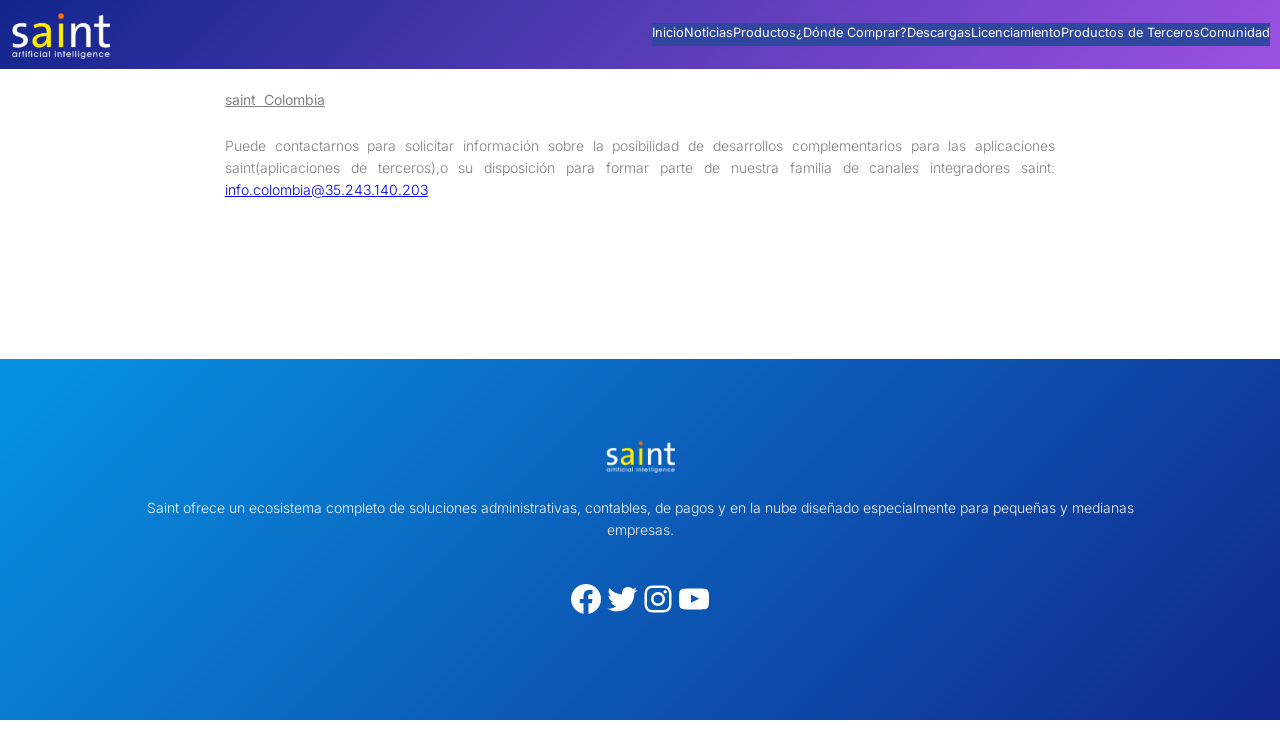

--- FILE ---
content_type: text/html; charset=UTF-8
request_url: https://saintnet.com/colombia/
body_size: 19558
content:
<!DOCTYPE html>
<html lang="es">
<head>
	<meta charset="UTF-8" />
	<meta name="viewport" content="width=device-width, initial-scale=1" />
<meta name='robots' content='index, follow, max-image-preview:large, max-snippet:-1, max-video-preview:-1' />
	<style>img:is([sizes="auto" i], [sizes^="auto," i]) { contain-intrinsic-size: 3000px 1500px }</style>
	
	<!-- This site is optimized with the Yoast SEO plugin v25.9 - https://yoast.com/wordpress/plugins/seo/ -->
	<link rel="canonical" href="https://saintnet.com/colombia/" />
	<meta property="og:locale" content="es_ES" />
	<meta property="og:type" content="article" />
	<meta property="og:title" content="contáctenos - Colombia -" />
	<meta property="og:description" content="saint  Colombia Puede contactarnos para solicitar información sobre la posibilidad de desarrollos complementarios para las aplicaciones saint(aplicaciones de terceros),o su disposición para formar parte de nuestra familia de canales integradores saint: info.colombia@35.243.140.203      " />
	<meta property="og:url" content="https://saintnet.com/colombia/" />
	<meta property="article:publisher" content="https://facebook.com/saintnet" />
	<meta property="article:published_time" content="2010-03-16T14:44:12+00:00" />
	<meta property="article:modified_time" content="2011-04-08T02:50:59+00:00" />
	<meta property="og:image" content="https://saintnet.com/wp-content/uploads/2021/10/Saint-App.png" />
	<meta property="og:image:width" content="1963" />
	<meta property="og:image:height" content="1963" />
	<meta property="og:image:type" content="image/png" />
	<meta name="author" content="saintnet" />
	<meta name="twitter:card" content="summary_large_image" />
	<meta name="twitter:creator" content="@saintnet" />
	<meta name="twitter:site" content="@saintnet" />
	<meta name="twitter:label1" content="Escrito por" />
	<meta name="twitter:data1" content="saintnet" />
	<script type="application/ld+json" class="yoast-schema-graph">{"@context":"https://schema.org","@graph":[{"@type":"Article","@id":"https://saintnet.com/colombia/#article","isPartOf":{"@id":"https://saintnet.com/colombia/"},"author":{"name":"saintnet","@id":"https://saintnet.com/#/schema/person/d1858297eb2608690909e0a039fbd6d8"},"headline":"contáctenos &#8211; Colombia","datePublished":"2010-03-16T14:44:12+00:00","dateModified":"2011-04-08T02:50:59+00:00","mainEntityOfPage":{"@id":"https://saintnet.com/colombia/"},"wordCount":41,"publisher":{"@id":"https://saintnet.com/#organization"},"articleSection":["Contáctenos","Colombia"],"inLanguage":"es"},{"@type":"WebPage","@id":"https://saintnet.com/colombia/","url":"https://saintnet.com/colombia/","name":"contáctenos - Colombia -","isPartOf":{"@id":"https://saintnet.com/#website"},"datePublished":"2010-03-16T14:44:12+00:00","dateModified":"2011-04-08T02:50:59+00:00","breadcrumb":{"@id":"https://saintnet.com/colombia/#breadcrumb"},"inLanguage":"es","potentialAction":[{"@type":"ReadAction","target":["https://saintnet.com/colombia/"]}]},{"@type":"BreadcrumbList","@id":"https://saintnet.com/colombia/#breadcrumb","itemListElement":[{"@type":"ListItem","position":1,"name":"Inicio","item":"https://saintnet.com/"},{"@type":"ListItem","position":2,"name":"contáctenos &#8211; Colombia"}]},{"@type":"WebSite","@id":"https://saintnet.com/#website","url":"https://saintnet.com/","name":"saintnet.com","description":"Saint ofrece un ecosistema completo de soluciones administrativas, contables, de pagos y en la nube diseñado especialmente para pequeñas y medianas empresas.","publisher":{"@id":"https://saintnet.com/#organization"},"alternateName":"saint","potentialAction":[{"@type":"SearchAction","target":{"@type":"EntryPoint","urlTemplate":"https://saintnet.com/?s={search_term_string}"},"query-input":{"@type":"PropertyValueSpecification","valueRequired":true,"valueName":"search_term_string"}}],"inLanguage":"es"},{"@type":"Organization","@id":"https://saintnet.com/#organization","name":"saint","url":"https://saintnet.com/","logo":{"@type":"ImageObject","inLanguage":"es","@id":"https://saintnet.com/#/schema/logo/image/","url":"https://saintnet.com/wp-content/uploads/2020/05/loco_ico_400x400.jpg","contentUrl":"https://saintnet.com/wp-content/uploads/2020/05/loco_ico_400x400.jpg","width":400,"height":400,"caption":"saint"},"image":{"@id":"https://saintnet.com/#/schema/logo/image/"},"sameAs":["https://facebook.com/saintnet","https://x.com/saintnet"]},{"@type":"Person","@id":"https://saintnet.com/#/schema/person/d1858297eb2608690909e0a039fbd6d8","name":"saintnet","image":{"@type":"ImageObject","inLanguage":"es","@id":"https://saintnet.com/#/schema/person/image/","url":"https://secure.gravatar.com/avatar/7c83341f5f85d4c0497c9e4fcbfe32eceb2b6c573ea12f8ec2f65c08857aaccc?s=96&d=mm&r=g","contentUrl":"https://secure.gravatar.com/avatar/7c83341f5f85d4c0497c9e4fcbfe32eceb2b6c573ea12f8ec2f65c08857aaccc?s=96&d=mm&r=g","caption":"saintnet"},"url":"https://saintnet.com/author/admin/"}]}</script>
	<!-- / Yoast SEO plugin. -->


<title>contáctenos - Colombia -</title>
<link rel='dns-prefetch' href='//ajax.googleapis.com' />
<link rel='dns-prefetch' href='//fonts.googleapis.com' />
<link rel="alternate" type="application/rss+xml" title=" &raquo; Feed" href="https://saintnet.com/feed/" />
<link rel="alternate" type="application/rss+xml" title=" &raquo; Feed de los comentarios" href="https://saintnet.com/comments/feed/" />
<script type="8f29cd69fe04b71ff3228115-text/javascript">
window._wpemojiSettings = {"baseUrl":"https:\/\/s.w.org\/images\/core\/emoji\/16.0.1\/72x72\/","ext":".png","svgUrl":"https:\/\/s.w.org\/images\/core\/emoji\/16.0.1\/svg\/","svgExt":".svg","source":{"concatemoji":"https:\/\/saintnet.com\/wp-includes\/js\/wp-emoji-release.min.js?ver=6.8.3"}};
/*! This file is auto-generated */
!function(s,n){var o,i,e;function c(e){try{var t={supportTests:e,timestamp:(new Date).valueOf()};sessionStorage.setItem(o,JSON.stringify(t))}catch(e){}}function p(e,t,n){e.clearRect(0,0,e.canvas.width,e.canvas.height),e.fillText(t,0,0);var t=new Uint32Array(e.getImageData(0,0,e.canvas.width,e.canvas.height).data),a=(e.clearRect(0,0,e.canvas.width,e.canvas.height),e.fillText(n,0,0),new Uint32Array(e.getImageData(0,0,e.canvas.width,e.canvas.height).data));return t.every(function(e,t){return e===a[t]})}function u(e,t){e.clearRect(0,0,e.canvas.width,e.canvas.height),e.fillText(t,0,0);for(var n=e.getImageData(16,16,1,1),a=0;a<n.data.length;a++)if(0!==n.data[a])return!1;return!0}function f(e,t,n,a){switch(t){case"flag":return n(e,"\ud83c\udff3\ufe0f\u200d\u26a7\ufe0f","\ud83c\udff3\ufe0f\u200b\u26a7\ufe0f")?!1:!n(e,"\ud83c\udde8\ud83c\uddf6","\ud83c\udde8\u200b\ud83c\uddf6")&&!n(e,"\ud83c\udff4\udb40\udc67\udb40\udc62\udb40\udc65\udb40\udc6e\udb40\udc67\udb40\udc7f","\ud83c\udff4\u200b\udb40\udc67\u200b\udb40\udc62\u200b\udb40\udc65\u200b\udb40\udc6e\u200b\udb40\udc67\u200b\udb40\udc7f");case"emoji":return!a(e,"\ud83e\udedf")}return!1}function g(e,t,n,a){var r="undefined"!=typeof WorkerGlobalScope&&self instanceof WorkerGlobalScope?new OffscreenCanvas(300,150):s.createElement("canvas"),o=r.getContext("2d",{willReadFrequently:!0}),i=(o.textBaseline="top",o.font="600 32px Arial",{});return e.forEach(function(e){i[e]=t(o,e,n,a)}),i}function t(e){var t=s.createElement("script");t.src=e,t.defer=!0,s.head.appendChild(t)}"undefined"!=typeof Promise&&(o="wpEmojiSettingsSupports",i=["flag","emoji"],n.supports={everything:!0,everythingExceptFlag:!0},e=new Promise(function(e){s.addEventListener("DOMContentLoaded",e,{once:!0})}),new Promise(function(t){var n=function(){try{var e=JSON.parse(sessionStorage.getItem(o));if("object"==typeof e&&"number"==typeof e.timestamp&&(new Date).valueOf()<e.timestamp+604800&&"object"==typeof e.supportTests)return e.supportTests}catch(e){}return null}();if(!n){if("undefined"!=typeof Worker&&"undefined"!=typeof OffscreenCanvas&&"undefined"!=typeof URL&&URL.createObjectURL&&"undefined"!=typeof Blob)try{var e="postMessage("+g.toString()+"("+[JSON.stringify(i),f.toString(),p.toString(),u.toString()].join(",")+"));",a=new Blob([e],{type:"text/javascript"}),r=new Worker(URL.createObjectURL(a),{name:"wpTestEmojiSupports"});return void(r.onmessage=function(e){c(n=e.data),r.terminate(),t(n)})}catch(e){}c(n=g(i,f,p,u))}t(n)}).then(function(e){for(var t in e)n.supports[t]=e[t],n.supports.everything=n.supports.everything&&n.supports[t],"flag"!==t&&(n.supports.everythingExceptFlag=n.supports.everythingExceptFlag&&n.supports[t]);n.supports.everythingExceptFlag=n.supports.everythingExceptFlag&&!n.supports.flag,n.DOMReady=!1,n.readyCallback=function(){n.DOMReady=!0}}).then(function(){return e}).then(function(){var e;n.supports.everything||(n.readyCallback(),(e=n.source||{}).concatemoji?t(e.concatemoji):e.wpemoji&&e.twemoji&&(t(e.twemoji),t(e.wpemoji)))}))}((window,document),window._wpemojiSettings);
</script>
<link rel='stylesheet' id='simple_tooltips_style-css' href='https://saintnet.com/wp-content/plugins/simple-tooltips/zebra_tooltips.css?ver=6.8.3' media='all' />
<style id='wp-block-site-logo-inline-css'>
.wp-block-site-logo{box-sizing:border-box;line-height:0}.wp-block-site-logo a{display:inline-block;line-height:0}.wp-block-site-logo.is-default-size img{height:auto;width:120px}.wp-block-site-logo img{height:auto;max-width:100%}.wp-block-site-logo a,.wp-block-site-logo img{border-radius:inherit}.wp-block-site-logo.aligncenter{margin-left:auto;margin-right:auto;text-align:center}:root :where(.wp-block-site-logo.is-style-rounded){border-radius:9999px}
</style>
<style id='wp-block-group-inline-css'>
.wp-block-group{box-sizing:border-box}:where(.wp-block-group.wp-block-group-is-layout-constrained){position:relative}
</style>
<style id='wp-block-navigation-link-inline-css'>
.wp-block-navigation .wp-block-navigation-item__label{overflow-wrap:break-word}.wp-block-navigation .wp-block-navigation-item__description{display:none}.link-ui-tools{border-top:1px solid #f0f0f0;padding:8px}.link-ui-block-inserter{padding-top:8px}.link-ui-block-inserter__back{margin-left:8px;text-transform:uppercase}
</style>
<link rel='stylesheet' id='wp-block-navigation-css' href='https://saintnet.com/wp-includes/blocks/navigation/style.min.css?ver=6.8.3' media='all' />
<style id='wp-block-post-featured-image-inline-css'>
.wp-block-post-featured-image{margin-left:0;margin-right:0}.wp-block-post-featured-image a{display:block;height:100%}.wp-block-post-featured-image :where(img){box-sizing:border-box;height:auto;max-width:100%;vertical-align:bottom;width:100%}.wp-block-post-featured-image.alignfull img,.wp-block-post-featured-image.alignwide img{width:100%}.wp-block-post-featured-image .wp-block-post-featured-image__overlay.has-background-dim{background-color:#000;inset:0;position:absolute}.wp-block-post-featured-image{position:relative}.wp-block-post-featured-image .wp-block-post-featured-image__overlay.has-background-gradient{background-color:initial}.wp-block-post-featured-image .wp-block-post-featured-image__overlay.has-background-dim-0{opacity:0}.wp-block-post-featured-image .wp-block-post-featured-image__overlay.has-background-dim-10{opacity:.1}.wp-block-post-featured-image .wp-block-post-featured-image__overlay.has-background-dim-20{opacity:.2}.wp-block-post-featured-image .wp-block-post-featured-image__overlay.has-background-dim-30{opacity:.3}.wp-block-post-featured-image .wp-block-post-featured-image__overlay.has-background-dim-40{opacity:.4}.wp-block-post-featured-image .wp-block-post-featured-image__overlay.has-background-dim-50{opacity:.5}.wp-block-post-featured-image .wp-block-post-featured-image__overlay.has-background-dim-60{opacity:.6}.wp-block-post-featured-image .wp-block-post-featured-image__overlay.has-background-dim-70{opacity:.7}.wp-block-post-featured-image .wp-block-post-featured-image__overlay.has-background-dim-80{opacity:.8}.wp-block-post-featured-image .wp-block-post-featured-image__overlay.has-background-dim-90{opacity:.9}.wp-block-post-featured-image .wp-block-post-featured-image__overlay.has-background-dim-100{opacity:1}.wp-block-post-featured-image:where(.alignleft,.alignright){width:100%}
</style>
<style id='wp-block-post-content-inline-css'>
.wp-block-post-content{display:flow-root}
</style>
<style id='wp-block-post-terms-inline-css'>
.wp-block-post-terms{box-sizing:border-box}.wp-block-post-terms .wp-block-post-terms__separator{white-space:pre-wrap}
</style>
<style id='wp-block-columns-inline-css'>
.wp-block-columns{align-items:normal!important;box-sizing:border-box;display:flex;flex-wrap:wrap!important}@media (min-width:782px){.wp-block-columns{flex-wrap:nowrap!important}}.wp-block-columns.are-vertically-aligned-top{align-items:flex-start}.wp-block-columns.are-vertically-aligned-center{align-items:center}.wp-block-columns.are-vertically-aligned-bottom{align-items:flex-end}@media (max-width:781px){.wp-block-columns:not(.is-not-stacked-on-mobile)>.wp-block-column{flex-basis:100%!important}}@media (min-width:782px){.wp-block-columns:not(.is-not-stacked-on-mobile)>.wp-block-column{flex-basis:0;flex-grow:1}.wp-block-columns:not(.is-not-stacked-on-mobile)>.wp-block-column[style*=flex-basis]{flex-grow:0}}.wp-block-columns.is-not-stacked-on-mobile{flex-wrap:nowrap!important}.wp-block-columns.is-not-stacked-on-mobile>.wp-block-column{flex-basis:0;flex-grow:1}.wp-block-columns.is-not-stacked-on-mobile>.wp-block-column[style*=flex-basis]{flex-grow:0}:where(.wp-block-columns){margin-bottom:1.75em}:where(.wp-block-columns.has-background){padding:1.25em 2.375em}.wp-block-column{flex-grow:1;min-width:0;overflow-wrap:break-word;word-break:break-word}.wp-block-column.is-vertically-aligned-top{align-self:flex-start}.wp-block-column.is-vertically-aligned-center{align-self:center}.wp-block-column.is-vertically-aligned-bottom{align-self:flex-end}.wp-block-column.is-vertically-aligned-stretch{align-self:stretch}.wp-block-column.is-vertically-aligned-bottom,.wp-block-column.is-vertically-aligned-center,.wp-block-column.is-vertically-aligned-top{width:100%}
</style>
<style id='wp-block-site-tagline-inline-css'>
.wp-block-site-tagline{box-sizing:border-box}
</style>
<style id='wp-block-social-links-inline-css'>
.wp-block-social-links{background:none;box-sizing:border-box;margin-left:0;padding-left:0;padding-right:0;text-indent:0}.wp-block-social-links .wp-social-link a,.wp-block-social-links .wp-social-link a:hover{border-bottom:0;box-shadow:none;text-decoration:none}.wp-block-social-links .wp-social-link svg{height:1em;width:1em}.wp-block-social-links .wp-social-link span:not(.screen-reader-text){font-size:.65em;margin-left:.5em;margin-right:.5em}.wp-block-social-links.has-small-icon-size{font-size:16px}.wp-block-social-links,.wp-block-social-links.has-normal-icon-size{font-size:24px}.wp-block-social-links.has-large-icon-size{font-size:36px}.wp-block-social-links.has-huge-icon-size{font-size:48px}.wp-block-social-links.aligncenter{display:flex;justify-content:center}.wp-block-social-links.alignright{justify-content:flex-end}.wp-block-social-link{border-radius:9999px;display:block;height:auto}@media not (prefers-reduced-motion){.wp-block-social-link{transition:transform .1s ease}}.wp-block-social-link a{align-items:center;display:flex;line-height:0}.wp-block-social-link:hover{transform:scale(1.1)}.wp-block-social-links .wp-block-social-link.wp-social-link{display:inline-block;margin:0;padding:0}.wp-block-social-links .wp-block-social-link.wp-social-link .wp-block-social-link-anchor,.wp-block-social-links .wp-block-social-link.wp-social-link .wp-block-social-link-anchor svg,.wp-block-social-links .wp-block-social-link.wp-social-link .wp-block-social-link-anchor:active,.wp-block-social-links .wp-block-social-link.wp-social-link .wp-block-social-link-anchor:hover,.wp-block-social-links .wp-block-social-link.wp-social-link .wp-block-social-link-anchor:visited{color:currentColor;fill:currentColor}:where(.wp-block-social-links:not(.is-style-logos-only)) .wp-social-link{background-color:#f0f0f0;color:#444}:where(.wp-block-social-links:not(.is-style-logos-only)) .wp-social-link-amazon{background-color:#f90;color:#fff}:where(.wp-block-social-links:not(.is-style-logos-only)) .wp-social-link-bandcamp{background-color:#1ea0c3;color:#fff}:where(.wp-block-social-links:not(.is-style-logos-only)) .wp-social-link-behance{background-color:#0757fe;color:#fff}:where(.wp-block-social-links:not(.is-style-logos-only)) .wp-social-link-bluesky{background-color:#0a7aff;color:#fff}:where(.wp-block-social-links:not(.is-style-logos-only)) .wp-social-link-codepen{background-color:#1e1f26;color:#fff}:where(.wp-block-social-links:not(.is-style-logos-only)) .wp-social-link-deviantart{background-color:#02e49b;color:#fff}:where(.wp-block-social-links:not(.is-style-logos-only)) .wp-social-link-discord{background-color:#5865f2;color:#fff}:where(.wp-block-social-links:not(.is-style-logos-only)) .wp-social-link-dribbble{background-color:#e94c89;color:#fff}:where(.wp-block-social-links:not(.is-style-logos-only)) .wp-social-link-dropbox{background-color:#4280ff;color:#fff}:where(.wp-block-social-links:not(.is-style-logos-only)) .wp-social-link-etsy{background-color:#f45800;color:#fff}:where(.wp-block-social-links:not(.is-style-logos-only)) .wp-social-link-facebook{background-color:#0866ff;color:#fff}:where(.wp-block-social-links:not(.is-style-logos-only)) .wp-social-link-fivehundredpx{background-color:#000;color:#fff}:where(.wp-block-social-links:not(.is-style-logos-only)) .wp-social-link-flickr{background-color:#0461dd;color:#fff}:where(.wp-block-social-links:not(.is-style-logos-only)) .wp-social-link-foursquare{background-color:#e65678;color:#fff}:where(.wp-block-social-links:not(.is-style-logos-only)) .wp-social-link-github{background-color:#24292d;color:#fff}:where(.wp-block-social-links:not(.is-style-logos-only)) .wp-social-link-goodreads{background-color:#eceadd;color:#382110}:where(.wp-block-social-links:not(.is-style-logos-only)) .wp-social-link-google{background-color:#ea4434;color:#fff}:where(.wp-block-social-links:not(.is-style-logos-only)) .wp-social-link-gravatar{background-color:#1d4fc4;color:#fff}:where(.wp-block-social-links:not(.is-style-logos-only)) .wp-social-link-instagram{background-color:#f00075;color:#fff}:where(.wp-block-social-links:not(.is-style-logos-only)) .wp-social-link-lastfm{background-color:#e21b24;color:#fff}:where(.wp-block-social-links:not(.is-style-logos-only)) .wp-social-link-linkedin{background-color:#0d66c2;color:#fff}:where(.wp-block-social-links:not(.is-style-logos-only)) .wp-social-link-mastodon{background-color:#3288d4;color:#fff}:where(.wp-block-social-links:not(.is-style-logos-only)) .wp-social-link-medium{background-color:#000;color:#fff}:where(.wp-block-social-links:not(.is-style-logos-only)) .wp-social-link-meetup{background-color:#f6405f;color:#fff}:where(.wp-block-social-links:not(.is-style-logos-only)) .wp-social-link-patreon{background-color:#000;color:#fff}:where(.wp-block-social-links:not(.is-style-logos-only)) .wp-social-link-pinterest{background-color:#e60122;color:#fff}:where(.wp-block-social-links:not(.is-style-logos-only)) .wp-social-link-pocket{background-color:#ef4155;color:#fff}:where(.wp-block-social-links:not(.is-style-logos-only)) .wp-social-link-reddit{background-color:#ff4500;color:#fff}:where(.wp-block-social-links:not(.is-style-logos-only)) .wp-social-link-skype{background-color:#0478d7;color:#fff}:where(.wp-block-social-links:not(.is-style-logos-only)) .wp-social-link-snapchat{background-color:#fefc00;color:#fff;stroke:#000}:where(.wp-block-social-links:not(.is-style-logos-only)) .wp-social-link-soundcloud{background-color:#ff5600;color:#fff}:where(.wp-block-social-links:not(.is-style-logos-only)) .wp-social-link-spotify{background-color:#1bd760;color:#fff}:where(.wp-block-social-links:not(.is-style-logos-only)) .wp-social-link-telegram{background-color:#2aabee;color:#fff}:where(.wp-block-social-links:not(.is-style-logos-only)) .wp-social-link-threads{background-color:#000;color:#fff}:where(.wp-block-social-links:not(.is-style-logos-only)) .wp-social-link-tiktok{background-color:#000;color:#fff}:where(.wp-block-social-links:not(.is-style-logos-only)) .wp-social-link-tumblr{background-color:#011835;color:#fff}:where(.wp-block-social-links:not(.is-style-logos-only)) .wp-social-link-twitch{background-color:#6440a4;color:#fff}:where(.wp-block-social-links:not(.is-style-logos-only)) .wp-social-link-twitter{background-color:#1da1f2;color:#fff}:where(.wp-block-social-links:not(.is-style-logos-only)) .wp-social-link-vimeo{background-color:#1eb7ea;color:#fff}:where(.wp-block-social-links:not(.is-style-logos-only)) .wp-social-link-vk{background-color:#4680c2;color:#fff}:where(.wp-block-social-links:not(.is-style-logos-only)) .wp-social-link-wordpress{background-color:#3499cd;color:#fff}:where(.wp-block-social-links:not(.is-style-logos-only)) .wp-social-link-whatsapp{background-color:#25d366;color:#fff}:where(.wp-block-social-links:not(.is-style-logos-only)) .wp-social-link-x{background-color:#000;color:#fff}:where(.wp-block-social-links:not(.is-style-logos-only)) .wp-social-link-yelp{background-color:#d32422;color:#fff}:where(.wp-block-social-links:not(.is-style-logos-only)) .wp-social-link-youtube{background-color:red;color:#fff}:where(.wp-block-social-links.is-style-logos-only) .wp-social-link{background:none}:where(.wp-block-social-links.is-style-logos-only) .wp-social-link svg{height:1.25em;width:1.25em}:where(.wp-block-social-links.is-style-logos-only) .wp-social-link-amazon{color:#f90}:where(.wp-block-social-links.is-style-logos-only) .wp-social-link-bandcamp{color:#1ea0c3}:where(.wp-block-social-links.is-style-logos-only) .wp-social-link-behance{color:#0757fe}:where(.wp-block-social-links.is-style-logos-only) .wp-social-link-bluesky{color:#0a7aff}:where(.wp-block-social-links.is-style-logos-only) .wp-social-link-codepen{color:#1e1f26}:where(.wp-block-social-links.is-style-logos-only) .wp-social-link-deviantart{color:#02e49b}:where(.wp-block-social-links.is-style-logos-only) .wp-social-link-discord{color:#5865f2}:where(.wp-block-social-links.is-style-logos-only) .wp-social-link-dribbble{color:#e94c89}:where(.wp-block-social-links.is-style-logos-only) .wp-social-link-dropbox{color:#4280ff}:where(.wp-block-social-links.is-style-logos-only) .wp-social-link-etsy{color:#f45800}:where(.wp-block-social-links.is-style-logos-only) .wp-social-link-facebook{color:#0866ff}:where(.wp-block-social-links.is-style-logos-only) .wp-social-link-fivehundredpx{color:#000}:where(.wp-block-social-links.is-style-logos-only) .wp-social-link-flickr{color:#0461dd}:where(.wp-block-social-links.is-style-logos-only) .wp-social-link-foursquare{color:#e65678}:where(.wp-block-social-links.is-style-logos-only) .wp-social-link-github{color:#24292d}:where(.wp-block-social-links.is-style-logos-only) .wp-social-link-goodreads{color:#382110}:where(.wp-block-social-links.is-style-logos-only) .wp-social-link-google{color:#ea4434}:where(.wp-block-social-links.is-style-logos-only) .wp-social-link-gravatar{color:#1d4fc4}:where(.wp-block-social-links.is-style-logos-only) .wp-social-link-instagram{color:#f00075}:where(.wp-block-social-links.is-style-logos-only) .wp-social-link-lastfm{color:#e21b24}:where(.wp-block-social-links.is-style-logos-only) .wp-social-link-linkedin{color:#0d66c2}:where(.wp-block-social-links.is-style-logos-only) .wp-social-link-mastodon{color:#3288d4}:where(.wp-block-social-links.is-style-logos-only) .wp-social-link-medium{color:#000}:where(.wp-block-social-links.is-style-logos-only) .wp-social-link-meetup{color:#f6405f}:where(.wp-block-social-links.is-style-logos-only) .wp-social-link-patreon{color:#000}:where(.wp-block-social-links.is-style-logos-only) .wp-social-link-pinterest{color:#e60122}:where(.wp-block-social-links.is-style-logos-only) .wp-social-link-pocket{color:#ef4155}:where(.wp-block-social-links.is-style-logos-only) .wp-social-link-reddit{color:#ff4500}:where(.wp-block-social-links.is-style-logos-only) .wp-social-link-skype{color:#0478d7}:where(.wp-block-social-links.is-style-logos-only) .wp-social-link-snapchat{color:#fff;stroke:#000}:where(.wp-block-social-links.is-style-logos-only) .wp-social-link-soundcloud{color:#ff5600}:where(.wp-block-social-links.is-style-logos-only) .wp-social-link-spotify{color:#1bd760}:where(.wp-block-social-links.is-style-logos-only) .wp-social-link-telegram{color:#2aabee}:where(.wp-block-social-links.is-style-logos-only) .wp-social-link-threads{color:#000}:where(.wp-block-social-links.is-style-logos-only) .wp-social-link-tiktok{color:#000}:where(.wp-block-social-links.is-style-logos-only) .wp-social-link-tumblr{color:#011835}:where(.wp-block-social-links.is-style-logos-only) .wp-social-link-twitch{color:#6440a4}:where(.wp-block-social-links.is-style-logos-only) .wp-social-link-twitter{color:#1da1f2}:where(.wp-block-social-links.is-style-logos-only) .wp-social-link-vimeo{color:#1eb7ea}:where(.wp-block-social-links.is-style-logos-only) .wp-social-link-vk{color:#4680c2}:where(.wp-block-social-links.is-style-logos-only) .wp-social-link-whatsapp{color:#25d366}:where(.wp-block-social-links.is-style-logos-only) .wp-social-link-wordpress{color:#3499cd}:where(.wp-block-social-links.is-style-logos-only) .wp-social-link-x{color:#000}:where(.wp-block-social-links.is-style-logos-only) .wp-social-link-yelp{color:#d32422}:where(.wp-block-social-links.is-style-logos-only) .wp-social-link-youtube{color:red}.wp-block-social-links.is-style-pill-shape .wp-social-link{width:auto}:root :where(.wp-block-social-links .wp-social-link a){padding:.25em}:root :where(.wp-block-social-links.is-style-logos-only .wp-social-link a){padding:0}:root :where(.wp-block-social-links.is-style-pill-shape .wp-social-link a){padding-left:.6666666667em;padding-right:.6666666667em}.wp-block-social-links:not(.has-icon-color):not(.has-icon-background-color) .wp-social-link-snapchat .wp-block-social-link-label{color:#000}
</style>
<style id='wp-emoji-styles-inline-css'>

	img.wp-smiley, img.emoji {
		display: inline !important;
		border: none !important;
		box-shadow: none !important;
		height: 1em !important;
		width: 1em !important;
		margin: 0 0.07em !important;
		vertical-align: -0.1em !important;
		background: none !important;
		padding: 0 !important;
	}
</style>
<style id='wp-block-library-inline-css'>
:root{--wp-admin-theme-color:#007cba;--wp-admin-theme-color--rgb:0,124,186;--wp-admin-theme-color-darker-10:#006ba1;--wp-admin-theme-color-darker-10--rgb:0,107,161;--wp-admin-theme-color-darker-20:#005a87;--wp-admin-theme-color-darker-20--rgb:0,90,135;--wp-admin-border-width-focus:2px;--wp-block-synced-color:#7a00df;--wp-block-synced-color--rgb:122,0,223;--wp-bound-block-color:var(--wp-block-synced-color)}@media (min-resolution:192dpi){:root{--wp-admin-border-width-focus:1.5px}}.wp-element-button{cursor:pointer}:root{--wp--preset--font-size--normal:16px;--wp--preset--font-size--huge:42px}:root .has-very-light-gray-background-color{background-color:#eee}:root .has-very-dark-gray-background-color{background-color:#313131}:root .has-very-light-gray-color{color:#eee}:root .has-very-dark-gray-color{color:#313131}:root .has-vivid-green-cyan-to-vivid-cyan-blue-gradient-background{background:linear-gradient(135deg,#00d084,#0693e3)}:root .has-purple-crush-gradient-background{background:linear-gradient(135deg,#34e2e4,#4721fb 50%,#ab1dfe)}:root .has-hazy-dawn-gradient-background{background:linear-gradient(135deg,#faaca8,#dad0ec)}:root .has-subdued-olive-gradient-background{background:linear-gradient(135deg,#fafae1,#67a671)}:root .has-atomic-cream-gradient-background{background:linear-gradient(135deg,#fdd79a,#004a59)}:root .has-nightshade-gradient-background{background:linear-gradient(135deg,#330968,#31cdcf)}:root .has-midnight-gradient-background{background:linear-gradient(135deg,#020381,#2874fc)}.has-regular-font-size{font-size:1em}.has-larger-font-size{font-size:2.625em}.has-normal-font-size{font-size:var(--wp--preset--font-size--normal)}.has-huge-font-size{font-size:var(--wp--preset--font-size--huge)}.has-text-align-center{text-align:center}.has-text-align-left{text-align:left}.has-text-align-right{text-align:right}#end-resizable-editor-section{display:none}.aligncenter{clear:both}.items-justified-left{justify-content:flex-start}.items-justified-center{justify-content:center}.items-justified-right{justify-content:flex-end}.items-justified-space-between{justify-content:space-between}.screen-reader-text{border:0;clip-path:inset(50%);height:1px;margin:-1px;overflow:hidden;padding:0;position:absolute;width:1px;word-wrap:normal!important}.screen-reader-text:focus{background-color:#ddd;clip-path:none;color:#444;display:block;font-size:1em;height:auto;left:5px;line-height:normal;padding:15px 23px 14px;text-decoration:none;top:5px;width:auto;z-index:100000}html :where(.has-border-color){border-style:solid}html :where([style*=border-top-color]){border-top-style:solid}html :where([style*=border-right-color]){border-right-style:solid}html :where([style*=border-bottom-color]){border-bottom-style:solid}html :where([style*=border-left-color]){border-left-style:solid}html :where([style*=border-width]){border-style:solid}html :where([style*=border-top-width]){border-top-style:solid}html :where([style*=border-right-width]){border-right-style:solid}html :where([style*=border-bottom-width]){border-bottom-style:solid}html :where([style*=border-left-width]){border-left-style:solid}html :where(img[class*=wp-image-]){height:auto;max-width:100%}:where(figure){margin:0 0 1em}html :where(.is-position-sticky){--wp-admin--admin-bar--position-offset:var(--wp-admin--admin-bar--height,0px)}@media screen and (max-width:600px){html :where(.is-position-sticky){--wp-admin--admin-bar--position-offset:0px}}
</style>
<link rel='stylesheet' id='awsm-ead-public-css' href='https://saintnet.com/wp-content/plugins/embed-any-document/css/embed-public.min.css?ver=2.7.7' media='all' />
<link rel='stylesheet' id='font-awesome-css' href='https://saintnet.com/wp-content/plugins/gutentools//assets/vendors/font-awesome/css/all.min.css?ver=6.5.1' media='all' />
<link rel='stylesheet' id='gutentools-style-css' href='https://saintnet.com/wp-content/themes/gutentools-agency/style.css?ver=1.1' media='all' />
<link rel='stylesheet' id='fontawesome-css' href='https://saintnet.com/wp-content/themes/gutentools/assets/font-awesome/css/all.css?ver=5.15.3' media='all' />
<link rel='stylesheet' id='animatecss-css' href='https://saintnet.com/wp-content/themes/gutentools/assets/css/animate.css?ver=6.8.3' media='all' />
<style id='global-styles-inline-css'>
:root{--wp--preset--aspect-ratio--square: 1;--wp--preset--aspect-ratio--4-3: 4/3;--wp--preset--aspect-ratio--3-4: 3/4;--wp--preset--aspect-ratio--3-2: 3/2;--wp--preset--aspect-ratio--2-3: 2/3;--wp--preset--aspect-ratio--16-9: 16/9;--wp--preset--aspect-ratio--9-16: 9/16;--wp--preset--color--black: #000;--wp--preset--color--cyan-bluish-gray: #abb8c3;--wp--preset--color--white: #fff;--wp--preset--color--pale-pink: #f78da7;--wp--preset--color--vivid-red: #cf2e2e;--wp--preset--color--luminous-vivid-orange: #ff6900;--wp--preset--color--luminous-vivid-amber: #fcb900;--wp--preset--color--light-green-cyan: #7bdcb5;--wp--preset--color--vivid-green-cyan: #00d084;--wp--preset--color--pale-cyan-blue: #8ed1fc;--wp--preset--color--vivid-cyan-blue: #0693e3;--wp--preset--color--vivid-purple: #9b51e0;--wp--preset--color--primary: #1F316F;--wp--preset--color--secondary: #1A4870;--wp--preset--color--tertiary: #f8f9f8;--wp--preset--color--secondary-bg: #F9DBBA;--wp--preset--color--base: #F4F4F4;--wp--preset--color--contrast: #0C0C0C;--wp--preset--color--dark-text-color: #121212;--wp--preset--color--link-color: #111111;--wp--preset--color--button-hover-text-color: #f2f2f2;--wp--preset--color--button-hover-color: #2F479F;--wp--preset--gradient--vivid-cyan-blue-to-vivid-purple: linear-gradient(135deg,rgba(6,147,227,1) 0%,rgb(155,81,224) 100%);--wp--preset--gradient--light-green-cyan-to-vivid-green-cyan: linear-gradient(135deg,rgb(122,220,180) 0%,rgb(0,208,130) 100%);--wp--preset--gradient--luminous-vivid-amber-to-luminous-vivid-orange: linear-gradient(135deg,rgba(252,185,0,1) 0%,rgba(255,105,0,1) 100%);--wp--preset--gradient--luminous-vivid-orange-to-vivid-red: linear-gradient(135deg,rgba(255,105,0,1) 0%,rgb(207,46,46) 100%);--wp--preset--gradient--very-light-gray-to-cyan-bluish-gray: linear-gradient(135deg,rgb(238,238,238) 0%,rgb(169,184,195) 100%);--wp--preset--gradient--cool-to-warm-spectrum: linear-gradient(135deg,rgb(74,234,220) 0%,rgb(151,120,209) 20%,rgb(207,42,186) 40%,rgb(238,44,130) 60%,rgb(251,105,98) 80%,rgb(254,248,76) 100%);--wp--preset--gradient--blush-light-purple: linear-gradient(135deg,rgb(255,206,236) 0%,rgb(152,150,240) 100%);--wp--preset--gradient--blush-bordeaux: linear-gradient(135deg,rgb(254,205,165) 0%,rgb(254,45,45) 50%,rgb(107,0,62) 100%);--wp--preset--gradient--luminous-dusk: linear-gradient(135deg,rgb(255,203,112) 0%,rgb(199,81,192) 50%,rgb(65,88,208) 100%);--wp--preset--gradient--pale-ocean: linear-gradient(135deg,rgb(255,245,203) 0%,rgb(182,227,212) 50%,rgb(51,167,181) 100%);--wp--preset--gradient--electric-grass: linear-gradient(135deg,rgb(202,248,128) 0%,rgb(113,206,126) 100%);--wp--preset--gradient--midnight: linear-gradient(135deg,rgb(2,3,129) 0%,rgb(40,116,252) 100%);--wp--preset--gradient--gradient-1: linear-gradient(to bottom, #cfcabe 0%, #F9F9F9 100%);--wp--preset--font-size--small: clamp(0.6rem, 0.6rem + ((1vw - 0.2rem) * 0.49), 0.9rem);--wp--preset--font-size--medium: 1.05rem;--wp--preset--font-size--large: clamp(1.39rem, 1.39rem + ((1vw - 0.2rem) * 0.751), 1.85rem);--wp--preset--font-size--x-large: clamp(1.563rem, 1.563rem + ((1vw - 0.2rem) * 1.734), 2.625rem);--wp--preset--font-size--sml-medium: clamp(0.8rem, 0.8rem + ((1vw - 0.2rem) * 0.327), 1rem);--wp--preset--font-size--mdm-large: clamp(1.188rem, 1.188rem + ((1vw - 0.2rem) * 0.204), 1.313rem);--wp--preset--font-size--xx-large: clamp(1.8rem, 1.8rem + ((1vw - 0.2rem) * 2.367), 3.25rem);--wp--preset--font-family--body: Inter, serif;--wp--preset--font-family--ibm-plex-sans-thai: "IBM Plex Sans Thai", sans-serif;--wp--preset--spacing--20: min(1.5rem, 2vw);--wp--preset--spacing--30: min(2.5rem, 3vw);--wp--preset--spacing--40: min(4rem, 5vw);--wp--preset--spacing--50: min(6.5rem, 8vw);--wp--preset--spacing--60: min(10.5rem, 13vw);--wp--preset--spacing--70: 3.38rem;--wp--preset--spacing--80: 5.06rem;--wp--preset--spacing--10: 1rem;--wp--preset--shadow--natural: 6px 6px 9px rgba(0, 0, 0, 0.2);--wp--preset--shadow--deep: 12px 12px 50px rgba(0, 0, 0, 0.4);--wp--preset--shadow--sharp: 6px 6px 0px rgba(0, 0, 0, 0.2);--wp--preset--shadow--outlined: 6px 6px 0px -3px rgba(255, 255, 255, 1), 6px 6px rgba(0, 0, 0, 1);--wp--preset--shadow--crisp: 6px 6px 0px rgba(0, 0, 0, 1);}:root { --wp--style--global--content-size: 1300px;--wp--style--global--wide-size: 1300px; }:where(body) { margin: 0; }.wp-site-blocks { padding-top: var(--wp--style--root--padding-top); padding-bottom: var(--wp--style--root--padding-bottom); }.has-global-padding { padding-right: var(--wp--style--root--padding-right); padding-left: var(--wp--style--root--padding-left); }.has-global-padding > .alignfull { margin-right: calc(var(--wp--style--root--padding-right) * -1); margin-left: calc(var(--wp--style--root--padding-left) * -1); }.has-global-padding :where(:not(.alignfull.is-layout-flow) > .has-global-padding:not(.wp-block-block, .alignfull)) { padding-right: 0; padding-left: 0; }.has-global-padding :where(:not(.alignfull.is-layout-flow) > .has-global-padding:not(.wp-block-block, .alignfull)) > .alignfull { margin-left: 0; margin-right: 0; }.wp-site-blocks > .alignleft { float: left; margin-right: 2em; }.wp-site-blocks > .alignright { float: right; margin-left: 2em; }.wp-site-blocks > .aligncenter { justify-content: center; margin-left: auto; margin-right: auto; }:where(.wp-site-blocks) > * { margin-block-start: 1.2rem; margin-block-end: 0; }:where(.wp-site-blocks) > :first-child { margin-block-start: 0; }:where(.wp-site-blocks) > :last-child { margin-block-end: 0; }:root { --wp--style--block-gap: 1.2rem; }:root :where(.is-layout-flow) > :first-child{margin-block-start: 0;}:root :where(.is-layout-flow) > :last-child{margin-block-end: 0;}:root :where(.is-layout-flow) > *{margin-block-start: 1.2rem;margin-block-end: 0;}:root :where(.is-layout-constrained) > :first-child{margin-block-start: 0;}:root :where(.is-layout-constrained) > :last-child{margin-block-end: 0;}:root :where(.is-layout-constrained) > *{margin-block-start: 1.2rem;margin-block-end: 0;}:root :where(.is-layout-flex){gap: 1.2rem;}:root :where(.is-layout-grid){gap: 1.2rem;}.is-layout-flow > .alignleft{float: left;margin-inline-start: 0;margin-inline-end: 2em;}.is-layout-flow > .alignright{float: right;margin-inline-start: 2em;margin-inline-end: 0;}.is-layout-flow > .aligncenter{margin-left: auto !important;margin-right: auto !important;}.is-layout-constrained > .alignleft{float: left;margin-inline-start: 0;margin-inline-end: 2em;}.is-layout-constrained > .alignright{float: right;margin-inline-start: 2em;margin-inline-end: 0;}.is-layout-constrained > .aligncenter{margin-left: auto !important;margin-right: auto !important;}.is-layout-constrained > :where(:not(.alignleft):not(.alignright):not(.alignfull)){max-width: var(--wp--style--global--content-size);margin-left: auto !important;margin-right: auto !important;}.is-layout-constrained > .alignwide{max-width: var(--wp--style--global--wide-size);}body .is-layout-flex{display: flex;}.is-layout-flex{flex-wrap: wrap;align-items: center;}.is-layout-flex > :is(*, div){margin: 0;}body .is-layout-grid{display: grid;}.is-layout-grid > :is(*, div){margin: 0;}body{background-color: var(--wp--preset--color--white);color: var(--wp--preset--color--black);font-family: var(--wp--preset--font-family--body);font-size: 14px;font-style: normal;font-weight: 300;line-height: 1.6;--wp--style--root--padding-top: 0px;--wp--style--root--padding-right: var(--wp--preset--spacing--50);--wp--style--root--padding-bottom: 0px;--wp--style--root--padding-left: var(--wp--preset--spacing--50);}a:where(:not(.wp-element-button)){color: var(--wp--preset--color--white);line-height: 2;text-decoration: underline;}:root :where(a:where(:not(.wp-element-button)):hover){color: var(--wp--preset--color--white);text-decoration: none;}h1, h2, h3, h4, h5, h6{color: var(--wp--preset--color--contrast);font-style: normal;font-weight: 500;line-height: 1.2;}h1{font-family: var(--wp--preset--font-family--body);font-size: var(--wp--preset--font-size--xx-large);line-height: 1.15;}h2{font-family: var(--wp--preset--font-family--body);font-size: var(--wp--preset--font-size--x-large);}h3{font-family: var(--wp--preset--font-family--body);font-size: var(--wp--preset--font-size--large);}h4{font-size: var(--wp--preset--font-size--mdm-large);}h5{font-size: var(--wp--preset--font-size--medium);}h6{font-size: var(--wp--preset--font-size--small);}:root :where(.wp-element-button, .wp-block-button__link){background-color: #32373c;border-width: 0;color: #fff;font-family: inherit;font-size: inherit;line-height: inherit;padding: calc(0.667em + 2px) calc(1.333em + 2px);text-decoration: none;}:root :where(.wp-element-caption, .wp-block-audio figcaption, .wp-block-embed figcaption, .wp-block-gallery figcaption, .wp-block-image figcaption, .wp-block-table figcaption, .wp-block-video figcaption){color: var(--wp--preset--color--contrast);font-size: 0.8rem;}.has-black-color{color: var(--wp--preset--color--black) !important;}.has-cyan-bluish-gray-color{color: var(--wp--preset--color--cyan-bluish-gray) !important;}.has-white-color{color: var(--wp--preset--color--white) !important;}.has-pale-pink-color{color: var(--wp--preset--color--pale-pink) !important;}.has-vivid-red-color{color: var(--wp--preset--color--vivid-red) !important;}.has-luminous-vivid-orange-color{color: var(--wp--preset--color--luminous-vivid-orange) !important;}.has-luminous-vivid-amber-color{color: var(--wp--preset--color--luminous-vivid-amber) !important;}.has-light-green-cyan-color{color: var(--wp--preset--color--light-green-cyan) !important;}.has-vivid-green-cyan-color{color: var(--wp--preset--color--vivid-green-cyan) !important;}.has-pale-cyan-blue-color{color: var(--wp--preset--color--pale-cyan-blue) !important;}.has-vivid-cyan-blue-color{color: var(--wp--preset--color--vivid-cyan-blue) !important;}.has-vivid-purple-color{color: var(--wp--preset--color--vivid-purple) !important;}.has-primary-color{color: var(--wp--preset--color--primary) !important;}.has-secondary-color{color: var(--wp--preset--color--secondary) !important;}.has-tertiary-color{color: var(--wp--preset--color--tertiary) !important;}.has-secondary-bg-color{color: var(--wp--preset--color--secondary-bg) !important;}.has-base-color{color: var(--wp--preset--color--base) !important;}.has-contrast-color{color: var(--wp--preset--color--contrast) !important;}.has-dark-text-color-color{color: var(--wp--preset--color--dark-text-color) !important;}.has-link-color-color{color: var(--wp--preset--color--link-color) !important;}.has-button-hover-text-color-color{color: var(--wp--preset--color--button-hover-text-color) !important;}.has-button-hover-color-color{color: var(--wp--preset--color--button-hover-color) !important;}.has-black-background-color{background-color: var(--wp--preset--color--black) !important;}.has-cyan-bluish-gray-background-color{background-color: var(--wp--preset--color--cyan-bluish-gray) !important;}.has-white-background-color{background-color: var(--wp--preset--color--white) !important;}.has-pale-pink-background-color{background-color: var(--wp--preset--color--pale-pink) !important;}.has-vivid-red-background-color{background-color: var(--wp--preset--color--vivid-red) !important;}.has-luminous-vivid-orange-background-color{background-color: var(--wp--preset--color--luminous-vivid-orange) !important;}.has-luminous-vivid-amber-background-color{background-color: var(--wp--preset--color--luminous-vivid-amber) !important;}.has-light-green-cyan-background-color{background-color: var(--wp--preset--color--light-green-cyan) !important;}.has-vivid-green-cyan-background-color{background-color: var(--wp--preset--color--vivid-green-cyan) !important;}.has-pale-cyan-blue-background-color{background-color: var(--wp--preset--color--pale-cyan-blue) !important;}.has-vivid-cyan-blue-background-color{background-color: var(--wp--preset--color--vivid-cyan-blue) !important;}.has-vivid-purple-background-color{background-color: var(--wp--preset--color--vivid-purple) !important;}.has-primary-background-color{background-color: var(--wp--preset--color--primary) !important;}.has-secondary-background-color{background-color: var(--wp--preset--color--secondary) !important;}.has-tertiary-background-color{background-color: var(--wp--preset--color--tertiary) !important;}.has-secondary-bg-background-color{background-color: var(--wp--preset--color--secondary-bg) !important;}.has-base-background-color{background-color: var(--wp--preset--color--base) !important;}.has-contrast-background-color{background-color: var(--wp--preset--color--contrast) !important;}.has-dark-text-color-background-color{background-color: var(--wp--preset--color--dark-text-color) !important;}.has-link-color-background-color{background-color: var(--wp--preset--color--link-color) !important;}.has-button-hover-text-color-background-color{background-color: var(--wp--preset--color--button-hover-text-color) !important;}.has-button-hover-color-background-color{background-color: var(--wp--preset--color--button-hover-color) !important;}.has-black-border-color{border-color: var(--wp--preset--color--black) !important;}.has-cyan-bluish-gray-border-color{border-color: var(--wp--preset--color--cyan-bluish-gray) !important;}.has-white-border-color{border-color: var(--wp--preset--color--white) !important;}.has-pale-pink-border-color{border-color: var(--wp--preset--color--pale-pink) !important;}.has-vivid-red-border-color{border-color: var(--wp--preset--color--vivid-red) !important;}.has-luminous-vivid-orange-border-color{border-color: var(--wp--preset--color--luminous-vivid-orange) !important;}.has-luminous-vivid-amber-border-color{border-color: var(--wp--preset--color--luminous-vivid-amber) !important;}.has-light-green-cyan-border-color{border-color: var(--wp--preset--color--light-green-cyan) !important;}.has-vivid-green-cyan-border-color{border-color: var(--wp--preset--color--vivid-green-cyan) !important;}.has-pale-cyan-blue-border-color{border-color: var(--wp--preset--color--pale-cyan-blue) !important;}.has-vivid-cyan-blue-border-color{border-color: var(--wp--preset--color--vivid-cyan-blue) !important;}.has-vivid-purple-border-color{border-color: var(--wp--preset--color--vivid-purple) !important;}.has-primary-border-color{border-color: var(--wp--preset--color--primary) !important;}.has-secondary-border-color{border-color: var(--wp--preset--color--secondary) !important;}.has-tertiary-border-color{border-color: var(--wp--preset--color--tertiary) !important;}.has-secondary-bg-border-color{border-color: var(--wp--preset--color--secondary-bg) !important;}.has-base-border-color{border-color: var(--wp--preset--color--base) !important;}.has-contrast-border-color{border-color: var(--wp--preset--color--contrast) !important;}.has-dark-text-color-border-color{border-color: var(--wp--preset--color--dark-text-color) !important;}.has-link-color-border-color{border-color: var(--wp--preset--color--link-color) !important;}.has-button-hover-text-color-border-color{border-color: var(--wp--preset--color--button-hover-text-color) !important;}.has-button-hover-color-border-color{border-color: var(--wp--preset--color--button-hover-color) !important;}.has-vivid-cyan-blue-to-vivid-purple-gradient-background{background: var(--wp--preset--gradient--vivid-cyan-blue-to-vivid-purple) !important;}.has-light-green-cyan-to-vivid-green-cyan-gradient-background{background: var(--wp--preset--gradient--light-green-cyan-to-vivid-green-cyan) !important;}.has-luminous-vivid-amber-to-luminous-vivid-orange-gradient-background{background: var(--wp--preset--gradient--luminous-vivid-amber-to-luminous-vivid-orange) !important;}.has-luminous-vivid-orange-to-vivid-red-gradient-background{background: var(--wp--preset--gradient--luminous-vivid-orange-to-vivid-red) !important;}.has-very-light-gray-to-cyan-bluish-gray-gradient-background{background: var(--wp--preset--gradient--very-light-gray-to-cyan-bluish-gray) !important;}.has-cool-to-warm-spectrum-gradient-background{background: var(--wp--preset--gradient--cool-to-warm-spectrum) !important;}.has-blush-light-purple-gradient-background{background: var(--wp--preset--gradient--blush-light-purple) !important;}.has-blush-bordeaux-gradient-background{background: var(--wp--preset--gradient--blush-bordeaux) !important;}.has-luminous-dusk-gradient-background{background: var(--wp--preset--gradient--luminous-dusk) !important;}.has-pale-ocean-gradient-background{background: var(--wp--preset--gradient--pale-ocean) !important;}.has-electric-grass-gradient-background{background: var(--wp--preset--gradient--electric-grass) !important;}.has-midnight-gradient-background{background: var(--wp--preset--gradient--midnight) !important;}.has-gradient-1-gradient-background{background: var(--wp--preset--gradient--gradient-1) !important;}.has-small-font-size{font-size: var(--wp--preset--font-size--small) !important;}.has-medium-font-size{font-size: var(--wp--preset--font-size--medium) !important;}.has-large-font-size{font-size: var(--wp--preset--font-size--large) !important;}.has-x-large-font-size{font-size: var(--wp--preset--font-size--x-large) !important;}.has-sml-medium-font-size{font-size: var(--wp--preset--font-size--sml-medium) !important;}.has-mdm-large-font-size{font-size: var(--wp--preset--font-size--mdm-large) !important;}.has-xx-large-font-size{font-size: var(--wp--preset--font-size--xx-large) !important;}.has-body-font-family{font-family: var(--wp--preset--font-family--body) !important;}.has-ibm-plex-sans-thai-font-family{font-family: var(--wp--preset--font-family--ibm-plex-sans-thai) !important;}
:root :where(.wp-block-navigation){font-weight: 500;}
:root :where(.wp-block-navigation a:where(:not(.wp-element-button))){line-height: 1.2;text-decoration: none;}
:root :where(.wp-block-navigation a:where(:not(.wp-element-button)):hover){text-decoration: none;}
:root :where(.wp-block-post-featured-image img, .wp-block-post-featured-image .block-editor-media-placeholder, .wp-block-post-featured-image .wp-block-post-featured-image__overlay){border-radius: var(--wp--preset--spacing--20);}
:root :where(.wp-block-post-terms){font-size: var(--wp--preset--font-size--small);}:root :where(.wp-block-post-terms .wp-block-post-terms__prefix){color: var(--wp--preset--color--contrast);}
:root :where(.wp-block-post-terms a:where(:not(.wp-element-button))){text-decoration: none;}
:root :where(.wp-block-post-terms a:where(:not(.wp-element-button)):hover){text-decoration: underline;}
:root :where(.wp-block-site-tagline){color: var(--wp--preset--color--contrast);font-size: var(--wp--preset--font-size--small);}
</style>
<style id='core-block-supports-inline-css'>
.wp-elements-bfb368274d2501d062d2f3c74721e025 a:where(:not(.wp-element-button)){color:var(--wp--preset--color--white);}.wp-elements-bfb368274d2501d062d2f3c74721e025 a:where(:not(.wp-element-button)):hover{color:var(--wp--preset--color--white);}.wp-container-core-group-is-layout-7a92790e{gap:24px;}.wp-container-core-navigation-is-layout-b81d9b22{gap:var(--wp--preset--spacing--10);justify-content:flex-end;}.wp-container-core-group-is-layout-ce79b6a8{justify-content:space-between;}.wp-container-core-group-is-layout-bd56d6f5 > .alignfull{margin-right:calc(10px * -1);margin-left:calc(10px * -1);}.wp-container-core-post-content-is-layout-e0082cf6 > *{margin-block-start:0;margin-block-end:0;}.wp-container-core-post-content-is-layout-e0082cf6 > * + *{margin-block-start:var(--wp--preset--spacing--20);margin-block-end:0;}.wp-container-core-column-is-layout-9c028bb5 > .alignfull{margin-right:calc(0px * -1);margin-left:calc(0px * -1);}.wp-container-core-column-is-layout-9c028bb5 > *{margin-block-start:0;margin-block-end:0;}.wp-container-core-column-is-layout-9c028bb5 > * + *{margin-block-start:var(--wp--preset--spacing--10);margin-block-end:0;}.wp-container-core-columns-is-layout-6feb5664{flex-wrap:nowrap;gap:var(--wp--preset--spacing--20) var(--wp--preset--spacing--20);}.wp-container-core-group-is-layout-6c531013{flex-wrap:nowrap;}.wp-container-core-group-is-layout-48ffd364 > .alignfull{margin-right:calc(20px * -1);margin-left:calc(20px * -1);}.wp-elements-11b9223afb27fae77e03b3b9690a5e96 a:where(:not(.wp-element-button)){color:var(--wp--preset--color--white);}.wp-elements-eb182f89a6670c469824845353170826 a:where(:not(.wp-element-button)){color:var(--wp--preset--color--base);}.wp-container-core-social-links-is-layout-09de3d64{gap:var(--wp--preset--spacing--30) var(--wp--preset--spacing--30);justify-content:center;}.wp-container-core-group-is-layout-e65c3bcb > .alignfull{margin-right:calc(20px * -1);margin-left:calc(20px * -1);}
</style>
<style id='wp-block-template-skip-link-inline-css'>

		.skip-link.screen-reader-text {
			border: 0;
			clip-path: inset(50%);
			height: 1px;
			margin: -1px;
			overflow: hidden;
			padding: 0;
			position: absolute !important;
			width: 1px;
			word-wrap: normal !important;
		}

		.skip-link.screen-reader-text:focus {
			background-color: #eee;
			clip-path: none;
			color: #444;
			display: block;
			font-size: 1em;
			height: auto;
			left: 5px;
			line-height: normal;
			padding: 15px 23px 14px;
			text-decoration: none;
			top: 5px;
			width: auto;
			z-index: 100000;
		}
</style>
<link rel='stylesheet' id='contact-form-7-css' href='https://saintnet.com/wp-content/plugins/contact-form-7/includes/css/styles.css?ver=6.1.1' media='all' />
<link rel='stylesheet' id='wpos-slick-style-css' href='https://saintnet.com/wp-content/plugins/wp-responsive-recent-post-slider/assets/css/slick.css?ver=3.6.5' media='all' />
<link rel='stylesheet' id='wppsac-public-style-css' href='https://saintnet.com/wp-content/plugins/wp-responsive-recent-post-slider/assets/css/recent-post-style.css?ver=3.6.5' media='all' />
<link rel='stylesheet' id='gutentools-styles-css' href='https://saintnet.com/wp-content/plugins/gutentools//assets/styles/style.css?ver=6.5.1' media='all' />
<link rel='stylesheet' id='slick-slider-css' href='https://saintnet.com/wp-content/plugins/gutentools//assets/vendors/slick/slick.min.css?ver=1.8.0' media='all' />
<link rel='stylesheet' id='slick-slider-theme-css' href='https://saintnet.com/wp-content/plugins/gutentools//assets/vendors/slick/slick-theme.css?ver=1.8.0' media='all' />
<link rel='stylesheet' id='gutentools-fonts-css' href='https://fonts.googleapis.com/css?family=Open+Sans:300,400,600,700,800|Raleway:300,400,500,600,700,800,900|Roboto:300,400,500,700,900&#038;display=swap' media='all' />
<link rel='stylesheet' id='recent-posts-widget-with-thumbnails-public-style-css' href='https://saintnet.com/wp-content/plugins/recent-posts-widget-with-thumbnails/public.css?ver=7.1.1' media='all' />
<style id='gutentools-inline-styles-inline-css'>
#gutentools-cta-block-1de67f76-6001-4753-9d52-b46ee8b1f14a .gutentools-cta-wrapper{padding-top:20px;padding-right:20px;padding-bottom:35px;padding-left:20px;margin-top:0px;margin-right:0px;margin-bottom:0px;margin-left:0px;}#gutentools-cta-block-1de67f76-6001-4753-9d52-b46ee8b1f14a .cta-title-description .gutentools-cta-heading{padding-top:0px;padding-right:0px;padding-bottom:0px;padding-left:0px;margin-top:0px;margin-right:0px;margin-bottom:0px;margin-left:0px;font-size:32px;font-weight:600;font-family:inherit;line-height:1.2;}#gutentools-cta-block-1de67f76-6001-4753-9d52-b46ee8b1f14a .cta-title-description .gutentools-cta-subheading{padding-top:0px;padding-right:0px;padding-bottom:0px;padding-left:0px;margin-top:30px;margin-right:0px;margin-bottom:30px;margin-left:0px;font-size:18px;font-weight:400;font-family:inherit;line-height:1.6;}#gutentools-cta-block-1de67f76-6001-4753-9d52-b46ee8b1f14a .cta-title-description .gutentools-cta-heading{color:#000000;}#gutentools-cta-block-1de67f76-6001-4753-9d52-b46ee8b1f14a .cta-title-description .gutentools-cta-subheading{color:#000000;}#gutentools-cta-block-1de67f76-6001-4753-9d52-b46ee8b1f14a  {background-color:#ffffff;}#gutentools-cta-block-1de67f76-6001-4753-9d52-b46ee8b1f14a {border:initial solid white;overflow:hidden;border-radius:0px;}#gutentools-icon-box-block-f194daa9-0956-4ec2-8790-8660a136a2ee .gutentools-icon-box-wrapper{padding-top:15px;padding-right:15px;padding-bottom:15px;padding-left:15px;margin-top:15px;margin-right:0px;margin-bottom:0px;margin-left:0px;border-radius:5px;}#gutentools-icon-box-block-f194daa9-0956-4ec2-8790-8660a136a2ee .gutentools-icon-box-icon{border-radius:5px;height:150px;width:150px;font-size:43px;}#gutentools-icon-box-block-f194daa9-0956-4ec2-8790-8660a136a2ee .gutentools-icon-box-title{padding-top:0px;padding-right:0px;padding-bottom:0px;padding-left:0px;margin-top:15px;margin-right:0px;margin-bottom:0px;margin-left:0px;font-size:50px;font-weight:400;font-family:inherit;line-height:1;}#gutentools-icon-box-block-f194daa9-0956-4ec2-8790-8660a136a2ee .gutentools-icon-box-description{padding-top:0px;padding-right:0px;padding-bottom:0px;padding-left:0px;margin-top:15px;margin-right:0px;margin-bottom:0px;margin-left:0px;font-size:14px;font-weight:300;font-family:Inter, serif;line-height:1.6;}#gutentools-icon-box-block-f194daa9-0956-4ec2-8790-8660a136a2ee .gutentools-icon-box-wrapper{background:#ffffff;border:15px solid white;}#gutentools-icon-box-block-f194daa9-0956-4ec2-8790-8660a136a2ee .gutentools-icon-box-icon{color:#f248b6;background:#fcfcfc;border:initial solid white;}#gutentools-icon-box-block-f194daa9-0956-4ec2-8790-8660a136a2ee .gutentools-icon-box-title{color:#000080;}#gutentools-icon-box-block-f194daa9-0956-4ec2-8790-8660a136a2ee .gutentools-icon-box-description{color:#000;}#gutentools-icon-box-block-7cc6e75c-b3c4-4f1e-a23a-d764a6a341d1 .gutentools-icon-box-wrapper{padding-top:15px;padding-right:15px;padding-bottom:15px;padding-left:15px;margin-top:15px;margin-right:0px;margin-bottom:0px;margin-left:0px;border-radius:5px;}#gutentools-icon-box-block-7cc6e75c-b3c4-4f1e-a23a-d764a6a341d1 .gutentools-icon-box-icon{border-radius:5px;height:150px;width:150px;font-size:21px;}#gutentools-icon-box-block-7cc6e75c-b3c4-4f1e-a23a-d764a6a341d1 .gutentools-icon-box-title{padding-top:0px;padding-right:0px;padding-bottom:0px;padding-left:0px;margin-top:15px;margin-right:0px;margin-bottom:0px;margin-left:0px;font-size:50px;font-weight:400;font-family:inherit;line-height:1;}#gutentools-icon-box-block-7cc6e75c-b3c4-4f1e-a23a-d764a6a341d1 .gutentools-icon-box-description{padding-top:0px;padding-right:0px;padding-bottom:0px;padding-left:0px;margin-top:15px;margin-right:0px;margin-bottom:0px;margin-left:0px;font-size:14px;font-weight:300;font-family:Inter, serif;line-height:1.6;}#gutentools-icon-box-block-7cc6e75c-b3c4-4f1e-a23a-d764a6a341d1 .gutentools-icon-box-wrapper{background:#ffffff;border:15px solid white;}#gutentools-icon-box-block-7cc6e75c-b3c4-4f1e-a23a-d764a6a341d1 .gutentools-icon-box-icon{color:#f248b6;background:#fcfcfc;border:initial solid white;}#gutentools-icon-box-block-7cc6e75c-b3c4-4f1e-a23a-d764a6a341d1 .gutentools-icon-box-title{color:#000080;}#gutentools-icon-box-block-7cc6e75c-b3c4-4f1e-a23a-d764a6a341d1 .gutentools-icon-box-description{color:#000;}#gutentools-post-slider-block-ca64ba30-4cf8-4355-9665-087552675d72 .gutentools-post-slider-wrapper{padding-top:0px;padding-right:15px;padding-bottom:15px;padding-left:15px;}#gutentools-post-slider-block-ca64ba30-4cf8-4355-9665-087552675d72 .gutentools-post-title{padding-top:0px;padding-right:0px;padding-bottom:0px;padding-left:0px;font-size:12px;font-weight:300;font-family:Inter, serif;line-height:1.5;}#gutentools-post-slider-block-ca64ba30-4cf8-4355-9665-087552675d72 .meta-content a span{font-size:12px;font-weight:600;font-family:inherit;line-height:1.5;}#gutentools-post-slider-block-ca64ba30-4cf8-4355-9665-087552675d72 .gutentools-post-excerpt{padding-top:0px;padding-right:0px;padding-bottom:0px;padding-left:0px;font-size:16px;font-weight:400;font-family:inherit;line-height:1.5;}#gutentools-post-slider-block-ca64ba30-4cf8-4355-9665-087552675d72 .gutentools-slider-custom-btn, #gutentools-post-slider-block-ca64ba30-4cf8-4355-9665-087552675d72 .gutentools-slider-btn{border-radius:20px;margin-top:15px;margin-right:10px;margin-bottom:10px;margin-left:0px;font-size:15px;font-weight:400;font-family:inherit;line-height:1;padding-top:10px;padding-right:10px;padding-bottom:10px;padding-left:10px;}#gutentools-post-slider-block-ca64ba30-4cf8-4355-9665-087552675d72 .gutentools-slider-arrow{border-radius:50px;font-size:18px;height:40px;width:40px;}#gutentools-post-slider-block-ca64ba30-4cf8-4355-9665-087552675d72 .gutentools-next-arrow{right:24px;}#gutentools-post-slider-block-ca64ba30-4cf8-4355-9665-087552675d72 .gutentools-prev-arrow{left:24px;}#gutentools-post-slider-block-ca64ba30-4cf8-4355-9665-087552675d72 .slick-dots li button{height:20px;width:20px;border-radius:18px;}#gutentools-post-slider-block-ca64ba30-4cf8-4355-9665-087552675d72 .gutentools-post-slider-image{height:100%;border-radius:5px;}#gutentools-post-slider-block-ca64ba30-4cf8-4355-9665-087552675d72 .gutentools-post-slider-wrapper-inner{background-color:#ffffff;}#gutentools-post-slider-block-ca64ba30-4cf8-4355-9665-087552675d72 .gutentools-post-title a{color:#000;}#gutentools-post-slider-block-ca64ba30-4cf8-4355-9665-087552675d72 .gutentools-post-excerpt{color:#000;}#gutentools-post-slider-block-ca64ba30-4cf8-4355-9665-087552675d72 .gutentools-slider-btn{color:#f8f9f8;background-color:#1A4870;}#gutentools-post-slider-block-ca64ba30-4cf8-4355-9665-087552675d72 .gutentools-slider-btn:hover{color:#ffffff;background-color:#f27474;}#gutentools-post-slider-block-ca64ba30-4cf8-4355-9665-087552675d72 .gutentools-slider-arrow{color:#000000;background-color:#ffffff;}#gutentools-post-slider-block-ca64ba30-4cf8-4355-9665-087552675d72 .gutentools-slider-arrow:hover{color:#ffffff;background-color:#0012ff;}#gutentools-post-slider-block-ca64ba30-4cf8-4355-9665-087552675d72 .slick-dots li.slick-active button{opacity:1;}#gutentools-post-slider-block-ca64ba30-4cf8-4355-9665-087552675d72 .slick-dots li button{background-color:#000000;}#gutentools-post-slider-block-ca64ba30-4cf8-4355-9665-087552675d72 .meta-content a span{color:#000000;}@media all and (max-width: 991px){#gutentools-cta-block-1de67f76-6001-4753-9d52-b46ee8b1f14a .gutentools-cta-wrapper{padding-top:35px;padding-right:35px;padding-bottom:35px;padding-left:35px;margin-top:0px;margin-right:0px;margin-bottom:0px;margin-left:0px;}}@media all and (max-width: 991px){#gutentools-cta-block-1de67f76-6001-4753-9d52-b46ee8b1f14a .cta-title-description .gutentools-cta-heading{padding-top:0px;padding-right:0px;padding-bottom:0px;padding-left:0px;margin-top:0px;margin-right:0px;margin-bottom:0px;margin-left:0px;font-size:32px;font-weight:600;line-height:1.2;}}@media all and (max-width: 991px){#gutentools-cta-block-1de67f76-6001-4753-9d52-b46ee8b1f14a .cta-title-description .gutentools-cta-subheading{padding-top:0px;padding-right:0px;padding-bottom:0px;padding-left:0px;margin-top:30px;margin-right:0px;margin-bottom:30px;margin-left:0px;font-size:18px;font-weight:400;line-height:1.6;}}@media all and (max-width: 991px){#gutentools-icon-box-block-f194daa9-0956-4ec2-8790-8660a136a2ee .gutentools-icon-box-wrapper{padding-top:15px;padding-right:15px;padding-bottom:15px;padding-left:15px;margin-top:15px;margin-right:0px;margin-bottom:0px;margin-left:0px;border-radius:5px;}}@media all and (max-width: 991px){#gutentools-icon-box-block-f194daa9-0956-4ec2-8790-8660a136a2ee .gutentools-icon-box-icon{border-radius:5px;height:30px;width:30px;font-size:21px;}}@media all and (max-width: 991px){#gutentools-icon-box-block-f194daa9-0956-4ec2-8790-8660a136a2ee .gutentools-icon-box-title{padding-top:0px;padding-right:0px;padding-bottom:0px;padding-left:0px;margin-top:15px;margin-right:0px;margin-bottom:0px;margin-left:0px;font-size:24px;font-weight:400;line-height:1;}}@media all and (max-width: 991px){#gutentools-icon-box-block-f194daa9-0956-4ec2-8790-8660a136a2ee .gutentools-icon-box-description{padding-top:0px;padding-right:0px;padding-bottom:0px;padding-left:0px;margin-top:15px;margin-right:0px;margin-bottom:0px;margin-left:0px;font-size:16px;font-weight:300;line-height:1.6;}}@media all and (max-width: 991px){#gutentools-icon-box-block-7cc6e75c-b3c4-4f1e-a23a-d764a6a341d1 .gutentools-icon-box-wrapper{padding-top:15px;padding-right:15px;padding-bottom:15px;padding-left:15px;margin-top:15px;margin-right:0px;margin-bottom:0px;margin-left:0px;border-radius:5px;}}@media all and (max-width: 991px){#gutentools-icon-box-block-7cc6e75c-b3c4-4f1e-a23a-d764a6a341d1 .gutentools-icon-box-icon{border-radius:5px;height:30px;width:30px;font-size:21px;}}@media all and (max-width: 991px){#gutentools-icon-box-block-7cc6e75c-b3c4-4f1e-a23a-d764a6a341d1 .gutentools-icon-box-title{padding-top:0px;padding-right:0px;padding-bottom:0px;padding-left:0px;margin-top:15px;margin-right:0px;margin-bottom:0px;margin-left:0px;font-size:24px;font-weight:400;line-height:1;}}@media all and (max-width: 991px){#gutentools-icon-box-block-7cc6e75c-b3c4-4f1e-a23a-d764a6a341d1 .gutentools-icon-box-description{padding-top:0px;padding-right:0px;padding-bottom:0px;padding-left:0px;margin-top:15px;margin-right:0px;margin-bottom:0px;margin-left:0px;font-size:16px;font-weight:300;line-height:1.6;}}@media all and (max-width: 991px){#gutentools-post-slider-block-ca64ba30-4cf8-4355-9665-087552675d72 .gutentools-post-slider-wrapper{padding-top:15px;padding-right:15px;padding-bottom:15px;padding-left:15px;}}@media all and (max-width: 991px){#gutentools-post-slider-block-ca64ba30-4cf8-4355-9665-087552675d72 .gutentools-post-title{padding-top:0px;padding-right:0px;padding-bottom:0px;padding-left:0px;font-size:21px;font-weight:300;line-height:1;}}@media all and (max-width: 991px){#gutentools-post-slider-block-ca64ba30-4cf8-4355-9665-087552675d72 .meta-content a span{font-size:12px;font-weight:600;line-height:1.5;}}@media all and (max-width: 991px){#gutentools-post-slider-block-ca64ba30-4cf8-4355-9665-087552675d72 .gutentools-post-excerpt{padding-top:0px;padding-right:0px;padding-bottom:0px;padding-left:0px;font-size:16px;font-weight:400;line-height:1.5;}}@media all and (max-width: 991px){#gutentools-post-slider-block-ca64ba30-4cf8-4355-9665-087552675d72 .gutentools-slider-custom-btn, #gutentools-post-slider-block-ca64ba30-4cf8-4355-9665-087552675d72 .gutentools-slider-btn{border-radius:0px;margin-top:15px;margin-right:10px;margin-bottom:10px;margin-left:0px;font-size:16px;font-weight:400;line-height:1;padding-top:10px;padding-right:10px;padding-bottom:10px;padding-left:10px;}}@media all and (max-width: 991px){#gutentools-post-slider-block-ca64ba30-4cf8-4355-9665-087552675d72 .gutentools-slider-arrow{border-radius:50px;font-size:18px;height:30px;width:30px;}}@media all and (max-width: 991px){#gutentools-post-slider-block-ca64ba30-4cf8-4355-9665-087552675d72 .gutentools-next-arrow{right:24px;}}@media all and (max-width: 991px){#gutentools-post-slider-block-ca64ba30-4cf8-4355-9665-087552675d72 .gutentools-prev-arrow{left:24px;}}@media all and (max-width: 991px){#gutentools-post-slider-block-ca64ba30-4cf8-4355-9665-087552675d72 .slick-dots li button{height:16px;width:16px;border-radius:18px;}}@media all and (max-width: 991px){#gutentools-post-slider-block-ca64ba30-4cf8-4355-9665-087552675d72 .gutentools-post-slider-image{height:250%;border-radius:0px;}}@media all and (max-width: 767px){#gutentools-cta-block-1de67f76-6001-4753-9d52-b46ee8b1f14a .gutentools-cta-wrapper{padding-top:35px;padding-right:35px;padding-bottom:35px;padding-left:35px;margin-top:0px;margin-right:0px;margin-bottom:0px;margin-left:0px;}}@media all and (max-width: 767px){#gutentools-cta-block-1de67f76-6001-4753-9d52-b46ee8b1f14a .cta-title-description .gutentools-cta-heading{padding-top:0px;padding-right:0px;padding-bottom:0px;padding-left:0px;margin-top:0px;margin-right:0px;margin-bottom:0px;margin-left:0px;font-size:32px;font-weight:600;line-height:1.2;}}@media all and (max-width: 767px){#gutentools-cta-block-1de67f76-6001-4753-9d52-b46ee8b1f14a .cta-title-description .gutentools-cta-subheading{padding-top:0px;padding-right:0px;padding-bottom:0px;padding-left:0px;margin-top:30px;margin-right:0px;margin-bottom:30px;margin-left:0px;font-size:18px;font-weight:400;line-height:1.6;}}@media all and (max-width: 767px){#gutentools-icon-box-block-f194daa9-0956-4ec2-8790-8660a136a2ee .gutentools-icon-box-wrapper{padding-top:15px;padding-right:15px;padding-bottom:15px;padding-left:15px;margin-top:15px;margin-right:0px;margin-bottom:0px;margin-left:0px;border-radius:5px;}}@media all and (max-width: 767px){#gutentools-icon-box-block-f194daa9-0956-4ec2-8790-8660a136a2ee .gutentools-icon-box-icon{border-radius:5px;height:30px;width:30px;font-size:21px;}}@media all and (max-width: 767px){#gutentools-icon-box-block-f194daa9-0956-4ec2-8790-8660a136a2ee .gutentools-icon-box-title{padding-top:0px;padding-right:0px;padding-bottom:0px;padding-left:0px;margin-top:15px;margin-right:0px;margin-bottom:0px;margin-left:0px;font-size:24px;font-weight:400;line-height:1;}}@media all and (max-width: 767px){#gutentools-icon-box-block-f194daa9-0956-4ec2-8790-8660a136a2ee .gutentools-icon-box-description{padding-top:0px;padding-right:0px;padding-bottom:0px;padding-left:0px;margin-top:15px;margin-right:0px;margin-bottom:0px;margin-left:0px;font-size:16px;font-weight:300;line-height:1.6;}}@media all and (max-width: 767px){#gutentools-icon-box-block-7cc6e75c-b3c4-4f1e-a23a-d764a6a341d1 .gutentools-icon-box-wrapper{padding-top:15px;padding-right:15px;padding-bottom:15px;padding-left:15px;margin-top:15px;margin-right:0px;margin-bottom:0px;margin-left:0px;border-radius:5px;}}@media all and (max-width: 767px){#gutentools-icon-box-block-7cc6e75c-b3c4-4f1e-a23a-d764a6a341d1 .gutentools-icon-box-icon{border-radius:5px;height:30px;width:30px;font-size:21px;}}@media all and (max-width: 767px){#gutentools-icon-box-block-7cc6e75c-b3c4-4f1e-a23a-d764a6a341d1 .gutentools-icon-box-title{padding-top:0px;padding-right:0px;padding-bottom:0px;padding-left:0px;margin-top:15px;margin-right:0px;margin-bottom:0px;margin-left:0px;font-size:24px;font-weight:400;line-height:1;}}@media all and (max-width: 767px){#gutentools-icon-box-block-7cc6e75c-b3c4-4f1e-a23a-d764a6a341d1 .gutentools-icon-box-description{padding-top:0px;padding-right:0px;padding-bottom:0px;padding-left:0px;margin-top:15px;margin-right:0px;margin-bottom:0px;margin-left:0px;font-size:16px;font-weight:300;line-height:1.6;}}@media all and (max-width: 767px){#gutentools-post-slider-block-ca64ba30-4cf8-4355-9665-087552675d72 .gutentools-post-slider-wrapper{padding-top:15px;padding-right:15px;padding-bottom:15px;padding-left:15px;}}@media all and (max-width: 767px){#gutentools-post-slider-block-ca64ba30-4cf8-4355-9665-087552675d72 .gutentools-post-title{padding-top:0px;padding-right:0px;padding-bottom:0px;padding-left:0px;font-size:18px;font-weight:300;line-height:1;}}@media all and (max-width: 767px){#gutentools-post-slider-block-ca64ba30-4cf8-4355-9665-087552675d72 .meta-content a span{font-size:12px;font-weight:600;line-height:1.5;}}@media all and (max-width: 767px){#gutentools-post-slider-block-ca64ba30-4cf8-4355-9665-087552675d72 .gutentools-post-excerpt{padding-top:0px;padding-right:0px;padding-bottom:0px;padding-left:0px;font-size:16px;font-weight:400;line-height:1.5;}}@media all and (max-width: 767px){#gutentools-post-slider-block-ca64ba30-4cf8-4355-9665-087552675d72 .gutentools-slider-custom-btn, #gutentools-post-slider-block-ca64ba30-4cf8-4355-9665-087552675d72 .gutentools-slider-btn{border-radius:0px;margin-top:15px;margin-right:10px;margin-bottom:10px;margin-left:0px;font-size:16px;font-weight:400;line-height:1;padding-top:10px;padding-right:10px;padding-bottom:10px;padding-left:10px;}}@media all and (max-width: 767px){#gutentools-post-slider-block-ca64ba30-4cf8-4355-9665-087552675d72 .gutentools-slider-arrow{border-radius:50px;font-size:18px;height:30px;width:30px;}}@media all and (max-width: 767px){#gutentools-post-slider-block-ca64ba30-4cf8-4355-9665-087552675d72 .gutentools-next-arrow{right:24px;}}@media all and (max-width: 767px){#gutentools-post-slider-block-ca64ba30-4cf8-4355-9665-087552675d72 .gutentools-prev-arrow{left:24px;}}@media all and (max-width: 767px){#gutentools-post-slider-block-ca64ba30-4cf8-4355-9665-087552675d72 .slick-dots li button{height:16px;width:16px;border-radius:18px;}}@media all and (max-width: 767px){#gutentools-post-slider-block-ca64ba30-4cf8-4355-9665-087552675d72 .gutentools-post-slider-image{height:250%;border-radius:0px;}}
</style>
<script src="https://saintnet.com/wp-includes/js/jquery/jquery.min.js?ver=3.7.1" id="jquery-core-js" type="8f29cd69fe04b71ff3228115-text/javascript"></script>
<script src="https://saintnet.com/wp-includes/js/jquery/jquery-migrate.min.js?ver=3.4.1" id="jquery-migrate-js" type="8f29cd69fe04b71ff3228115-text/javascript"></script>
<script src="https://saintnet.com/wp-content/themes/gutentools/assets/js/wow.js?ver=6.8.3" id="wow-script-js" type="8f29cd69fe04b71ff3228115-text/javascript"></script>
<script src="https://saintnet.com/wp-content/themes/gutentools/assets/js/jquery-sticky.js?ver=6.8.3" id="jquery-sticky-js" type="8f29cd69fe04b71ff3228115-text/javascript"></script>
<script src="https://saintnet.com/wp-content/plugins/google-analyticator/external-tracking.min.js?ver=6.5.7" id="ga-external-tracking-js" type="8f29cd69fe04b71ff3228115-text/javascript"></script>
<link rel="https://api.w.org/" href="https://saintnet.com/wp-json/" /><link rel="alternate" title="JSON" type="application/json" href="https://saintnet.com/wp-json/wp/v2/posts/444" /><link rel="EditURI" type="application/rsd+xml" title="RSD" href="https://saintnet.com/xmlrpc.php?rsd" />
<link rel='shortlink' href='https://saintnet.com/?p=444' />
<link rel="alternate" title="oEmbed (JSON)" type="application/json+oembed" href="https://saintnet.com/wp-json/oembed/1.0/embed?url=https%3A%2F%2Fsaintnet.com%2Fcolombia%2F" />
<link rel="alternate" title="oEmbed (XML)" type="text/xml+oembed" href="https://saintnet.com/wp-json/oembed/1.0/embed?url=https%3A%2F%2Fsaintnet.com%2Fcolombia%2F&#038;format=xml" />
<script type="8f29cd69fe04b71ff3228115-text/javascript">
		var scriptElement = document.createElement('script');
	  
		scriptElement.src = 'https://app.fastbots.ai/embed/cmf1upc6906s9p81mv20ocsmb';
		scriptElement.setAttribute('data-bot-id', 'cmf1upc6906s9p81mv20ocsmb');
		scriptElement.defer = true;
	  
		document.head.appendChild(scriptElement);
	  </script><script type="8f29cd69fe04b71ff3228115-text/javascript">!function(d,s,id){var js,fjs=d.getElementsByTagName(s)[0];if(!d.getElementById(id)){js=d.createElement(s);js.id=id;js.src="//platform.twitter.com/widgets.js";fjs.parentNode.insertBefore(js,fjs);}}(document,"script","twitter-wjs");</script><script type="importmap" id="wp-importmap">
{"imports":{"@wordpress\/interactivity":"https:\/\/saintnet.com\/wp-includes\/js\/dist\/script-modules\/interactivity\/index.min.js?ver=55aebb6e0a16726baffb"}}
</script>
<script type="8f29cd69fe04b71ff3228115-module" src="https://saintnet.com/wp-includes/js/dist/script-modules/block-library/navigation/view.min.js?ver=61572d447d60c0aa5240" id="@wordpress/block-library/navigation/view-js-module"></script>
<link rel="modulepreload" href="https://saintnet.com/wp-includes/js/dist/script-modules/interactivity/index.min.js?ver=55aebb6e0a16726baffb" id="@wordpress/interactivity-js-modulepreload"><style class='wp-fonts-local'>
@font-face{font-family:Inter;font-style:normal;font-weight:100 900;font-display:fallback;src:url('https://saintnet.com/wp-content/themes/gutentools-agency/assets/fonts/inter/Inter-VariableFont_opsz,wght.ttf') format('truetype');font-stretch:normal;}
@font-face{font-family:"IBM Plex Sans Thai";font-style:normal;font-weight:400;font-display:fallback;src:url('https://saintnet.com/wp-content/uploads/fonts/m8JPje1VVIzcq1HzJq2AEdo2Tj_qvLq8C9whZcNaUg.woff2') format('woff2');}
@font-face{font-family:"IBM Plex Sans Thai";font-style:normal;font-weight:300;font-display:fallback;src:url('https://saintnet.com/wp-content/uploads/fonts/m8JMje1VVIzcq1HzJq2AEdo2Tj_qvLqEovQFaOhGW74OXw.woff2') format('woff2');}
@font-face{font-family:"IBM Plex Sans Thai";font-style:normal;font-weight:700;font-display:fallback;src:url('https://saintnet.com/wp-content/uploads/fonts/m8JMje1VVIzcq1HzJq2AEdo2Tj_qvLqEsvMFaOhGW74OXw.woff2') format('woff2');}
</style>
<link rel="icon" href="https://saintnet.com/wp-content/uploads/2025/06/logo_saint_ai-1-150x150.png" sizes="32x32" />
<link rel="icon" href="https://saintnet.com/wp-content/uploads/2025/06/logo_saint_ai-1.png" sizes="192x192" />
<link rel="apple-touch-icon" href="https://saintnet.com/wp-content/uploads/2025/06/logo_saint_ai-1.png" />
<meta name="msapplication-TileImage" content="https://saintnet.com/wp-content/uploads/2025/06/logo_saint_ai-1.png" />
<!-- Google Analytics Tracking by Google Analyticator 6.5.7 -->
<script type="8f29cd69fe04b71ff3228115-text/javascript">
    var analyticsFileTypes = [];
    var analyticsSnippet = 'enabled';
    var analyticsEventTracking = 'enabled';
</script>
<script type="8f29cd69fe04b71ff3228115-text/javascript">
	var _gaq = _gaq || [];
  
	_gaq.push(['_setAccount', 'UA-6978224-2']);
    _gaq.push(['_addDevId', 'i9k95']); // Google Analyticator App ID with Google
	_gaq.push(['_trackPageview']);

	(function() {
		var ga = document.createElement('script'); ga.type = 'text/javascript'; ga.async = true;
		                ga.src = ('https:' == document.location.protocol ? 'https://ssl' : 'http://www') + '.google-analytics.com/ga.js';
		                var s = document.getElementsByTagName('script')[0]; s.parentNode.insertBefore(ga, s);
	})();
</script>
<link rel="alternate" type="application/rss+xml" title="RSS" href="https://saintnet.com/rsslatest.xml" /></head>

<body class="wp-singular post-template-default single single-post postid-444 single-format-standard wp-custom-logo wp-embed-responsive wp-theme-gutentools wp-child-theme-gutentools-agency metaslider-plugin">

<div class="wp-site-blocks"><header class="wp-block-template-part">
<div class="wp-block-group alignfull has-white-color has-text-color has-background has-link-color wp-elements-bfb368274d2501d062d2f3c74721e025 has-global-padding is-layout-constrained wp-container-core-group-is-layout-bd56d6f5 wp-block-group-is-layout-constrained" style="background:linear-gradient(135deg,rgb(17,37,140) 0%,rgb(155,81,224) 100%);padding-top:10px;padding-right:10px;padding-bottom:10px;padding-left:10px">
<div class="wp-block-group alignwide is-content-justification-space-between is-layout-flex wp-container-core-group-is-layout-ce79b6a8 wp-block-group-is-layout-flex" style="padding-top:0;padding-right:0;padding-bottom:0;padding-left:0">
<div class="wp-block-group is-layout-flex wp-container-core-group-is-layout-7a92790e wp-block-group-is-layout-flex"><div class="wp-block-site-logo"><a href="https://saintnet.com/" class="custom-logo-link" rel="home"><img width="100" height="48" src="https://saintnet.com/wp-content/uploads/2025/06/logo_saint_ai-1.png" class="custom-logo" alt="" decoding="async" srcset="https://saintnet.com/wp-content/uploads/2025/06/logo_saint_ai-1.png 701w, https://saintnet.com/wp-content/uploads/2025/06/logo_saint_ai-1-300x147.png 300w" sizes="(max-width: 100px) 100vw, 100px" /></a></div></div>


<nav style="font-size:0.8rem;font-style:normal;font-weight:400;" class="has-text-color has-white-color is-responsive items-justified-right wp-block-navigation is-content-justification-right is-layout-flex wp-container-core-navigation-is-layout-b81d9b22 wp-block-navigation-is-layout-flex" aria-label="admin" 
		 data-wp-interactive="core/navigation" data-wp-context='{"overlayOpenedBy":{"click":false,"hover":false,"focus":false},"type":"overlay","roleAttribute":"","ariaLabel":"Men\u00fa"}'><button aria-haspopup="dialog" aria-label="Abrir el menú" class="wp-block-navigation__responsive-container-open" 
				data-wp-on-async--click="actions.openMenuOnClick"
				data-wp-on--keydown="actions.handleMenuKeydown"
			><svg width="24" height="24" xmlns="http://www.w3.org/2000/svg" viewBox="0 0 24 24" aria-hidden="true" focusable="false"><rect x="4" y="7.5" width="16" height="1.5" /><rect x="4" y="15" width="16" height="1.5" /></svg></button>
				<div class="wp-block-navigation__responsive-container  has-text-color has-white-color has-background has-button-hover-color-background-color"  id="modal-1" 
				data-wp-class--has-modal-open="state.isMenuOpen"
				data-wp-class--is-menu-open="state.isMenuOpen"
				data-wp-watch="callbacks.initMenu"
				data-wp-on--keydown="actions.handleMenuKeydown"
				data-wp-on-async--focusout="actions.handleMenuFocusout"
				tabindex="-1"
			>
					<div class="wp-block-navigation__responsive-close" tabindex="-1">
						<div class="wp-block-navigation__responsive-dialog" 
				data-wp-bind--aria-modal="state.ariaModal"
				data-wp-bind--aria-label="state.ariaLabel"
				data-wp-bind--role="state.roleAttribute"
			>
							<button aria-label="Cerrar el menú" class="wp-block-navigation__responsive-container-close" 
				data-wp-on-async--click="actions.closeMenuOnClick"
			><svg xmlns="http://www.w3.org/2000/svg" viewBox="0 0 24 24" width="24" height="24" aria-hidden="true" focusable="false"><path d="m13.06 12 6.47-6.47-1.06-1.06L12 10.94 5.53 4.47 4.47 5.53 10.94 12l-6.47 6.47 1.06 1.06L12 13.06l6.47 6.47 1.06-1.06L13.06 12Z"></path></svg></button>
							<div class="wp-block-navigation__responsive-container-content" 
				data-wp-watch="callbacks.focusFirstElement"
			 id="modal-1-content">
								<ul style="font-size:0.8rem;font-style:normal;font-weight:400;" class="wp-block-navigation__container has-text-color has-white-color is-responsive items-justified-right wp-block-navigation"><li style="font-size: 0.8rem;" class="has-text-color has-white-color wp-block-navigation-item  menu-item menu-item-type-custom menu-item-object-custom wp-block-home-link"><a class="wp-block-home-link__content wp-block-navigation-item__content" href="https://saintnet.com" rel="home">Inicio</a></li><li style="font-size: 0.8rem;" class=" wp-block-navigation-item  menu-item menu-item-type-custom menu-item-object-custom wp-block-navigation-link"><a class="wp-block-navigation-item__content"  href="https://saintnet.com/soluciones/noticias/" title=""><span class="wp-block-navigation-item__label">Noticias</span></a></li><li style="font-size: 0.8rem;" class=" wp-block-navigation-item  menu-item menu-item-type-custom menu-item-object-custom wp-block-navigation-link"><a class="wp-block-navigation-item__content"  href="https://saintnet.com/soluciones-administrativas" title=""><span class="wp-block-navigation-item__label">Productos</span></a></li><li style="font-size: 0.8rem;" class=" wp-block-navigation-item  menu-item menu-item-type-custom menu-item-object-custom wp-block-navigation-link"><a class="wp-block-navigation-item__content"  href="https://saintnet.com/donde-comprar/" title=""><span class="wp-block-navigation-item__label">¿Dónde Comprar?</span></a></li><li style="font-size: 0.8rem;" class=" wp-block-navigation-item  menu-item menu-item-type-custom menu-item-object-custom wp-block-navigation-link"><a class="wp-block-navigation-item__content"  href="https://saintnet.com/descargas/" title=""><span class="wp-block-navigation-item__label">Descargas</span></a></li><li style="font-size: 0.8rem;" class=" wp-block-navigation-item  menu-item menu-item-type-custom menu-item-object-custom wp-block-navigation-link"><a class="wp-block-navigation-item__content"  href="https://market.esaint.net/Account/Login?ReturnURL=%2f" target="_blank"   title=""><span class="wp-block-navigation-item__label">Licenciamiento</span></a></li><li style="font-size: 0.8rem;" class=" wp-block-navigation-item  menu-item menu-item-type-custom menu-item-object-custom wp-block-navigation-link"><a class="wp-block-navigation-item__content"  href="https://saintnet.com/productos-terceros/" title=""><span class="wp-block-navigation-item__label">Productos de Terceros</span></a></li><li style="font-size: 0.8rem;" class=" wp-block-navigation-item  menu-item menu-item-type-custom menu-item-object-custom wp-block-navigation-link"><a class="wp-block-navigation-item__content"  href="https://saintnet.com/comunidad/" title=""><span class="wp-block-navigation-item__label">Comunidad</span></a></li></ul>
							</div>
						</div>
					</div>
				</div></nav></div>
</div>
</header>


<main class="wp-block-group has-global-padding is-layout-constrained wp-container-core-group-is-layout-48ffd364 wp-block-group-is-layout-constrained" style="margin-top:20px;margin-bottom:20px;padding-top:0;padding-right:20px;padding-bottom:0;padding-left:20px">
<div class="wp-block-group has-global-padding is-layout-constrained wp-block-group-is-layout-constrained">
<div class="wp-block-group is-nowrap is-layout-flex wp-container-core-group-is-layout-6c531013 wp-block-group-is-layout-flex">
<div class="wp-block-columns are-vertically-aligned-center is-layout-flex wp-container-core-columns-is-layout-6feb5664 wp-block-columns-is-layout-flex" style="margin-top:0;margin-bottom:0;padding-top:0;padding-right:0;padding-bottom:0;padding-left:0">
<div class="wp-block-column is-vertically-aligned-center has-white-background-color has-background has-global-padding is-layout-constrained wp-container-core-column-is-layout-9c028bb5 wp-block-column-is-layout-constrained" style="padding-top:0;padding-right:0;padding-bottom:0;padding-left:0">

<div class="entry-content wp-block-post-content has-global-padding is-layout-constrained wp-container-core-post-content-is-layout-e0082cf6 wp-block-post-content-is-layout-constrained"><p><span style="color: #808080;"><span style="text-decoration: underline;"><strong>saint  Colombia</strong></span></span></p>
<p style="text-align: justify;"><span style="color: #808080;">Puede contactarnos para solicitar información sobre la posibilidad de desarrollos complementarios para las aplicaciones saint(aplicaciones de terceros),o su disposición para formar parte de nuestra familia de canales integradores saint</span><span style="color: #333333;"><span style="color: #808080;">:</span> </span><span style="color: #808080;"><a href="/cdn-cgi/l/email-protection#076e6961682964686b686a656e66473432293533342936333729353734"><span class="__cf_email__" data-cfemail="0c65626a63226f636063616e656d4c3f39223e383f223d383c223e3c3f">[email&#160;protected]</span></a></span></p>
<p><span style="color: #808080;"> </span></p>
<p><span style="color: #808080;"> </span></p>
<p><span style="color: #808080;"> </span></p>
</div>

</div>
</div>
</div>
</div>
</main>


<footer class="wp-block-template-part">
<div class="wp-block-group has-white-color has-text-color has-background has-link-color wp-elements-11b9223afb27fae77e03b3b9690a5e96 has-global-padding is-layout-constrained wp-container-core-group-is-layout-e65c3bcb wp-block-group-is-layout-constrained" style="background:linear-gradient(135deg,rgb(6,147,227) 0%,rgb(17,37,140) 100%);margin-top:0;margin-bottom:0;padding-top:80px;padding-right:20px;padding-bottom:80px;padding-left:20px"><div class="aligncenter wp-block-site-logo"><a href="https://saintnet.com/" class="custom-logo-link" rel="home"><img width="70" height="34" src="https://saintnet.com/wp-content/uploads/2025/06/logo_saint_ai-1.png" class="custom-logo" alt="" decoding="async" srcset="https://saintnet.com/wp-content/uploads/2025/06/logo_saint_ai-1.png 701w, https://saintnet.com/wp-content/uploads/2025/06/logo_saint_ai-1-300x147.png 300w" sizes="(max-width: 70px) 100vw, 70px" /></a></div>


<div class="wp-block-group has-global-padding is-layout-constrained wp-block-group-is-layout-constrained" style="margin-top:0;margin-bottom:40px"><p style="margin-top:var(--wp--preset--spacing--20);margin-bottom:0px;" class="has-text-align-center wp-elements-eb182f89a6670c469824845353170826 wp-block-site-tagline has-text-color has-base-color">Saint ofrece un ecosistema completo de soluciones administrativas, contables, de pagos y en la nube diseñado especialmente para pequeñas y medianas empresas.</p></div>



<ul class="wp-block-social-links has-large-icon-size has-icon-color is-style-logos-only is-content-justification-center is-layout-flex wp-container-core-social-links-is-layout-09de3d64 wp-block-social-links-is-layout-flex" style="margin-top:40px;margin-bottom:40px"><li style="color: #fff; " class="wp-social-link wp-social-link-facebook has-white-color wp-block-social-link"><a href="https://facebook.com/saintnet" class="wp-block-social-link-anchor"><svg width="24" height="24" viewBox="0 0 24 24" version="1.1" xmlns="http://www.w3.org/2000/svg" aria-hidden="true" focusable="false"><path d="M12 2C6.5 2 2 6.5 2 12c0 5 3.7 9.1 8.4 9.9v-7H7.9V12h2.5V9.8c0-2.5 1.5-3.9 3.8-3.9 1.1 0 2.2.2 2.2.2v2.5h-1.3c-1.2 0-1.6.8-1.6 1.6V12h2.8l-.4 2.9h-2.3v7C18.3 21.1 22 17 22 12c0-5.5-4.5-10-10-10z"></path></svg><span class="wp-block-social-link-label screen-reader-text">Facebook</span></a></li>

<li style="color: #fff; " class="wp-social-link wp-social-link-twitter has-white-color wp-block-social-link"><a href="https://twitter.com/saintnet" class="wp-block-social-link-anchor"><svg width="24" height="24" viewBox="0 0 24 24" version="1.1" xmlns="http://www.w3.org/2000/svg" aria-hidden="true" focusable="false"><path d="M22.23,5.924c-0.736,0.326-1.527,0.547-2.357,0.646c0.847-0.508,1.498-1.312,1.804-2.27 c-0.793,0.47-1.671,0.812-2.606,0.996C18.324,4.498,17.257,4,16.077,4c-2.266,0-4.103,1.837-4.103,4.103 c0,0.322,0.036,0.635,0.106,0.935C8.67,8.867,5.647,7.234,3.623,4.751C3.27,5.357,3.067,6.062,3.067,6.814 c0,1.424,0.724,2.679,1.825,3.415c-0.673-0.021-1.305-0.206-1.859-0.513c0,0.017,0,0.034,0,0.052c0,1.988,1.414,3.647,3.292,4.023 c-0.344,0.094-0.707,0.144-1.081,0.144c-0.264,0-0.521-0.026-0.772-0.074c0.522,1.63,2.038,2.816,3.833,2.85 c-1.404,1.1-3.174,1.756-5.096,1.756c-0.331,0-0.658-0.019-0.979-0.057c1.816,1.164,3.973,1.843,6.29,1.843 c7.547,0,11.675-6.252,11.675-11.675c0-0.178-0.004-0.355-0.012-0.531C20.985,7.47,21.68,6.747,22.23,5.924z"></path></svg><span class="wp-block-social-link-label screen-reader-text">Twitter</span></a></li>

<li style="color: #fff; " class="wp-social-link wp-social-link-instagram has-white-color wp-block-social-link"><a href="https://www.instagram.com/saintlatam?igsh=MXZ5cGVqNXdzcXg1Mw==" class="wp-block-social-link-anchor"><svg width="24" height="24" viewBox="0 0 24 24" version="1.1" xmlns="http://www.w3.org/2000/svg" aria-hidden="true" focusable="false"><path d="M12,4.622c2.403,0,2.688,0.009,3.637,0.052c0.877,0.04,1.354,0.187,1.671,0.31c0.42,0.163,0.72,0.358,1.035,0.673 c0.315,0.315,0.51,0.615,0.673,1.035c0.123,0.317,0.27,0.794,0.31,1.671c0.043,0.949,0.052,1.234,0.052,3.637 s-0.009,2.688-0.052,3.637c-0.04,0.877-0.187,1.354-0.31,1.671c-0.163,0.42-0.358,0.72-0.673,1.035 c-0.315,0.315-0.615,0.51-1.035,0.673c-0.317,0.123-0.794,0.27-1.671,0.31c-0.949,0.043-1.233,0.052-3.637,0.052 s-2.688-0.009-3.637-0.052c-0.877-0.04-1.354-0.187-1.671-0.31c-0.42-0.163-0.72-0.358-1.035-0.673 c-0.315-0.315-0.51-0.615-0.673-1.035c-0.123-0.317-0.27-0.794-0.31-1.671C4.631,14.688,4.622,14.403,4.622,12 s0.009-2.688,0.052-3.637c0.04-0.877,0.187-1.354,0.31-1.671c0.163-0.42,0.358-0.72,0.673-1.035 c0.315-0.315,0.615-0.51,1.035-0.673c0.317-0.123,0.794-0.27,1.671-0.31C9.312,4.631,9.597,4.622,12,4.622 M12,3 C9.556,3,9.249,3.01,8.289,3.054C7.331,3.098,6.677,3.25,6.105,3.472C5.513,3.702,5.011,4.01,4.511,4.511 c-0.5,0.5-0.808,1.002-1.038,1.594C3.25,6.677,3.098,7.331,3.054,8.289C3.01,9.249,3,9.556,3,12c0,2.444,0.01,2.751,0.054,3.711 c0.044,0.958,0.196,1.612,0.418,2.185c0.23,0.592,0.538,1.094,1.038,1.594c0.5,0.5,1.002,0.808,1.594,1.038 c0.572,0.222,1.227,0.375,2.185,0.418C9.249,20.99,9.556,21,12,21s2.751-0.01,3.711-0.054c0.958-0.044,1.612-0.196,2.185-0.418 c0.592-0.23,1.094-0.538,1.594-1.038c0.5-0.5,0.808-1.002,1.038-1.594c0.222-0.572,0.375-1.227,0.418-2.185 C20.99,14.751,21,14.444,21,12s-0.01-2.751-0.054-3.711c-0.044-0.958-0.196-1.612-0.418-2.185c-0.23-0.592-0.538-1.094-1.038-1.594 c-0.5-0.5-1.002-0.808-1.594-1.038c-0.572-0.222-1.227-0.375-2.185-0.418C14.751,3.01,14.444,3,12,3L12,3z M12,7.378 c-2.552,0-4.622,2.069-4.622,4.622S9.448,16.622,12,16.622s4.622-2.069,4.622-4.622S14.552,7.378,12,7.378z M12,15 c-1.657,0-3-1.343-3-3s1.343-3,3-3s3,1.343,3,3S13.657,15,12,15z M16.804,6.116c-0.596,0-1.08,0.484-1.08,1.08 s0.484,1.08,1.08,1.08c0.596,0,1.08-0.484,1.08-1.08S17.401,6.116,16.804,6.116z"></path></svg><span class="wp-block-social-link-label screen-reader-text">Instagram</span></a></li>

<li style="color: #fff; " class="wp-social-link wp-social-link-youtube has-white-color wp-block-social-link"><a href="https://youtube.com/@saintlatam?si=-Mh742xmUNoQ6cqJ" class="wp-block-social-link-anchor"><svg width="24" height="24" viewBox="0 0 24 24" version="1.1" xmlns="http://www.w3.org/2000/svg" aria-hidden="true" focusable="false"><path d="M21.8,8.001c0,0-0.195-1.378-0.795-1.985c-0.76-0.797-1.613-0.801-2.004-0.847c-2.799-0.202-6.997-0.202-6.997-0.202 h-0.009c0,0-4.198,0-6.997,0.202C4.608,5.216,3.756,5.22,2.995,6.016C2.395,6.623,2.2,8.001,2.2,8.001S2,9.62,2,11.238v1.517 c0,1.618,0.2,3.237,0.2,3.237s0.195,1.378,0.795,1.985c0.761,0.797,1.76,0.771,2.205,0.855c1.6,0.153,6.8,0.201,6.8,0.201 s4.203-0.006,7.001-0.209c0.391-0.047,1.243-0.051,2.004-0.847c0.6-0.607,0.795-1.985,0.795-1.985s0.2-1.618,0.2-3.237v-1.517 C22,9.62,21.8,8.001,21.8,8.001z M9.935,14.594l-0.001-5.62l5.404,2.82L9.935,14.594z"></path></svg><span class="wp-block-social-link-label screen-reader-text">YouTube</span></a></li></ul>
</div>
</footer></div>
<script data-cfasync="false" src="/cdn-cgi/scripts/5c5dd728/cloudflare-static/email-decode.min.js"></script><script type="speculationrules">
{"prefetch":[{"source":"document","where":{"and":[{"href_matches":"\/*"},{"not":{"href_matches":["\/wp-*.php","\/wp-admin\/*","\/wp-content\/uploads\/*","\/wp-content\/*","\/wp-content\/plugins\/*","\/wp-content\/themes\/gutentools-agency\/*","\/wp-content\/themes\/gutentools\/*","\/*\\?(.+)"]}},{"not":{"selector_matches":"a[rel~=\"nofollow\"]"}},{"not":{"selector_matches":".no-prefetch, .no-prefetch a"}}]},"eagerness":"conservative"}]}
</script>
<script src="https://saintnet.com/wp-content/plugins/simple-tooltips/zebra_tooltips.js?ver=6.8.3" id="simple_tooltips_base-js" type="8f29cd69fe04b71ff3228115-text/javascript"></script>
<script src="https://saintnet.com/wp-content/plugins/embed-any-document/js/pdfobject.min.js?ver=2.7.7" id="awsm-ead-pdf-object-js" type="8f29cd69fe04b71ff3228115-text/javascript"></script>
<script id="awsm-ead-public-js-extra" type="8f29cd69fe04b71ff3228115-text/javascript">
var eadPublic = [];
</script>
<script src="https://saintnet.com/wp-content/plugins/embed-any-document/js/embed-public.min.js?ver=2.7.7" id="awsm-ead-public-js" type="8f29cd69fe04b71ff3228115-text/javascript"></script>
<script src="https://saintnet.com/wp-content/themes/gutentools-agency/assets/js/script.js?ver=1.0.0" id="gutentools-main-script-js" type="8f29cd69fe04b71ff3228115-text/javascript"></script>
<script id="wp-block-template-skip-link-js-after" type="8f29cd69fe04b71ff3228115-text/javascript">
	( function() {
		var skipLinkTarget = document.querySelector( 'main' ),
			sibling,
			skipLinkTargetID,
			skipLink;

		// Early exit if a skip-link target can't be located.
		if ( ! skipLinkTarget ) {
			return;
		}

		/*
		 * Get the site wrapper.
		 * The skip-link will be injected in the beginning of it.
		 */
		sibling = document.querySelector( '.wp-site-blocks' );

		// Early exit if the root element was not found.
		if ( ! sibling ) {
			return;
		}

		// Get the skip-link target's ID, and generate one if it doesn't exist.
		skipLinkTargetID = skipLinkTarget.id;
		if ( ! skipLinkTargetID ) {
			skipLinkTargetID = 'wp--skip-link--target';
			skipLinkTarget.id = skipLinkTargetID;
		}

		// Create the skip link.
		skipLink = document.createElement( 'a' );
		skipLink.classList.add( 'skip-link', 'screen-reader-text' );
		skipLink.id = 'wp-skip-link';
		skipLink.href = '#' + skipLinkTargetID;
		skipLink.innerText = 'Saltar al contenido';

		// Inject the skip link.
		sibling.parentElement.insertBefore( skipLink, sibling );
	}() );
	
</script>
<script src="https://saintnet.com/wp-includes/js/dist/hooks.min.js?ver=4d63a3d491d11ffd8ac6" id="wp-hooks-js" type="8f29cd69fe04b71ff3228115-text/javascript"></script>
<script src="https://saintnet.com/wp-includes/js/dist/i18n.min.js?ver=5e580eb46a90c2b997e6" id="wp-i18n-js" type="8f29cd69fe04b71ff3228115-text/javascript"></script>
<script id="wp-i18n-js-after" type="8f29cd69fe04b71ff3228115-text/javascript">
wp.i18n.setLocaleData( { 'text direction\u0004ltr': [ 'ltr' ] } );
</script>
<script src="https://saintnet.com/wp-content/plugins/contact-form-7/includes/swv/js/index.js?ver=6.1.1" id="swv-js" type="8f29cd69fe04b71ff3228115-text/javascript"></script>
<script id="contact-form-7-js-translations" type="8f29cd69fe04b71ff3228115-text/javascript">
( function( domain, translations ) {
	var localeData = translations.locale_data[ domain ] || translations.locale_data.messages;
	localeData[""].domain = domain;
	wp.i18n.setLocaleData( localeData, domain );
} )( "contact-form-7", {"translation-revision-date":"2025-08-05 09:20:42+0000","generator":"GlotPress\/4.0.1","domain":"messages","locale_data":{"messages":{"":{"domain":"messages","plural-forms":"nplurals=2; plural=n != 1;","lang":"es"},"This contact form is placed in the wrong place.":["Este formulario de contacto est\u00e1 situado en el lugar incorrecto."],"Error:":["Error:"]}},"comment":{"reference":"includes\/js\/index.js"}} );
</script>
<script id="contact-form-7-js-before" type="8f29cd69fe04b71ff3228115-text/javascript">
var wpcf7 = {
    "api": {
        "root": "https:\/\/saintnet.com\/wp-json\/",
        "namespace": "contact-form-7\/v1"
    }
};
</script>
<script src="https://saintnet.com/wp-content/plugins/contact-form-7/includes/js/index.js?ver=6.1.1" id="contact-form-7-js" type="8f29cd69fe04b71ff3228115-text/javascript"></script>
<script src="https://ajax.googleapis.com/ajax/libs/webfont/1.6.26/webfont.js?ver=1.2.75.2" id="mo-google-webfont-js" type="8f29cd69fe04b71ff3228115-text/javascript"></script>
<script id="mailoptin-js-extra" type="8f29cd69fe04b71ff3228115-text/javascript">
var mailoptin_globals = {"public_js":"https:\/\/saintnet.com\/wp-content\/plugins\/mailoptin\/src\/core\/src\/assets\/js\/src","public_sound":"https:\/\/saintnet.com\/wp-content\/plugins\/mailoptin\/src\/core\/src\/assets\/sound\/","mailoptin_ajaxurl":"\/colombia\/?mailoptin-ajax=%%endpoint%%","is_customize_preview":"false","disable_impression_tracking":"false","sidebar":"0","js_required_title":"Title is required.","is_new_returning_visitors_cookies":"false"};
</script>
<script src="https://saintnet.com/wp-content/plugins/mailoptin/src/core/src/assets/js/mailoptin.min.js?ver=1.2.75.2" id="mailoptin-js" type="8f29cd69fe04b71ff3228115-text/javascript"></script>
<script src="https://saintnet.com/wp-content/plugins/gutentools//assets/vendors/slick/slick.min.js?ver=1.8.0" id="slick-slider-js" type="8f29cd69fe04b71ff3228115-text/javascript"></script>
<script src="https://saintnet.com/wp-content/plugins/gutentools//assets/vendors/count-up/jquery.waypoints.min.js?ver=1.0.5" id="waypoint-js" type="8f29cd69fe04b71ff3228115-text/javascript"></script>
<script src="https://saintnet.com/wp-content/plugins/gutentools//assets/vendors/count-up/jquery.countup.min.js?ver=1.0.5" id="jquery-countup-js" type="8f29cd69fe04b71ff3228115-text/javascript"></script>
<script src="https://saintnet.com/wp-content/plugins/gutentools//assets/scripts/empty.js?ver=1.1.1" id="gutentools-inline-scripts-js" type="8f29cd69fe04b71ff3228115-text/javascript"></script>
<script id="gutentools-inline-scripts-js-after" type="8f29cd69fe04b71ff3228115-text/javascript">
jQuery(document).ready(function(){					var slider = {						slidesToShow: 0,						slidesToScroll: 1,						infinite: true,						speed: 300,						autoplay: false,						arrows: true,						dots: false,						prevArrow: '<button type="button" class="gutentools-prev-arrow gutentools-slider-arrow"><i class="fa fa-angle-left"></i></button>',						nextArrow: '<button type="button" class="gutentools-next-arrow gutentools-slider-arrow"><i class="fa fa-angle-right"></i></button>',						responsive: [							{								breakpoint: 767,								settings: {									slidesToShow: 1								}							},							{								breakpoint: 1024,								settings: {									slidesToShow: 2								}							}							]					};					jQuery('#gutentools-post-slider-block-ca64ba30-4cf8-4355-9665-087552675d72 .gutentools-post-slider-init').slick( slider );					});
</script>
<script id="icwp-wpsf-notbot-js-extra" type="8f29cd69fe04b71ff3228115-text/javascript">
var shield_vars_notbot = {"strings":{"select_action":"Seleccione una acci\u00f3n para realizar.","are_you_sure":"\u00bfEst\u00e1s seguro?","absolutely_sure":"Are you absolutely sure?"},"comps":{"notbot":{"ajax":{"not_bot":{"action":"shield_action","ex":"capture_not_bot","exnonce":"03300f2c75","ajaxurl":"https:\/\/saintnet.com\/wp-admin\/admin-ajax.php","_wpnonce":"0627f25e34","_rest_url":"https:\/\/saintnet.com\/wp-json\/shield\/v1\/action\/capture_not_bot?exnonce=03300f2c75&_wpnonce=0627f25e34"}},"flags":{"skip":false,"required":true}}}};
</script>
<script src="https://saintnet.com/wp-content/plugins/wp-simple-firewall/assets/dist/shield-notbot.bundle.js?ver=21.0.10&amp;mtime=1768414814" id="icwp-wpsf-notbot-js" type="8f29cd69fe04b71ff3228115-text/javascript"></script>
                			            
                <script type="8f29cd69fe04b71ff3228115-text/javascript">
                    jQuery(function() {
                                                
                        jQuery(".tooltips img").closest(".tooltips").css("display", "inline-block");
                    
                        new jQuery.Zebra_Tooltips(jQuery('.tooltips').not('.custom_m_bubble'), {
                            'background_color':     '#000000',
                            'color':				'#ffffff',
                            'max_width':  250,
                            'opacity':    .95, 
                            'position':    'center'
                        });
                        
                                            
                    });
                </script>        
		<script src="/cdn-cgi/scripts/7d0fa10a/cloudflare-static/rocket-loader.min.js" data-cf-settings="8f29cd69fe04b71ff3228115-|49" defer></script><script defer src="https://static.cloudflareinsights.com/beacon.min.js/vcd15cbe7772f49c399c6a5babf22c1241717689176015" integrity="sha512-ZpsOmlRQV6y907TI0dKBHq9Md29nnaEIPlkf84rnaERnq6zvWvPUqr2ft8M1aS28oN72PdrCzSjY4U6VaAw1EQ==" data-cf-beacon='{"version":"2024.11.0","token":"c7ab2d8e83384697a632f1f1bbf38042","r":1,"server_timing":{"name":{"cfCacheStatus":true,"cfEdge":true,"cfExtPri":true,"cfL4":true,"cfOrigin":true,"cfSpeedBrain":true},"location_startswith":null}}' crossorigin="anonymous"></script>
</body>
</html>


--- FILE ---
content_type: text/css
request_url: https://saintnet.com/wp-content/themes/gutentools/assets/css/animate.css?ver=6.8.3
body_size: 5637
content:
@charset "UTF-8";/*!
 * animate.css - https://animate.style/
 * Version - 4.1.1
 * Licensed under the MIT license - http://opensource.org/licenses/MIT
 *
 * Copyright (c) 2020 Animate.css
 */
:root {
  --animate-duration: 1s;
  --animate-delay: 1s;
  --animate-repeat: 1;
}
.animate__animated {
  -webkit-animation-duration: 1s;
  animation-duration: 1s;
  -webkit-animation-duration: var(--animate-duration);
  animation-duration: var(--animate-duration);
  -webkit-animation-fill-mode: both;
  animation-fill-mode: both;
}
.animate__animated.animate__infinite {
  -webkit-animation-iteration-count: infinite;
  animation-iteration-count: infinite;
}
.animate__animated.animate__repeat-1 {
  -webkit-animation-iteration-count: 1;
  animation-iteration-count: 1;
  -webkit-animation-iteration-count: var(--animate-repeat);
  animation-iteration-count: var(--animate-repeat);
}
.animate__animated.animate__repeat-2 {
  -webkit-animation-iteration-count: calc(1 * 2);
  animation-iteration-count: calc(1 * 2);
  -webkit-animation-iteration-count: calc(var(--animate-repeat) * 2);
  animation-iteration-count: calc(var(--animate-repeat) * 2);
}
.animate__animated.animate__repeat-3 {
  -webkit-animation-iteration-count: calc(1 * 3);
  animation-iteration-count: calc(1 * 3);
  -webkit-animation-iteration-count: calc(var(--animate-repeat) * 3);
  animation-iteration-count: calc(var(--animate-repeat) * 3);
}
.animate__animated.animate__delay-1s {
  -webkit-animation-delay: 1s;
  animation-delay: 1s;
  -webkit-animation-delay: var(--animate-delay);
  animation-delay: var(--animate-delay);
}
.animate__animated.animate__delay-2s {
  -webkit-animation-delay: calc(1s * 2);
  animation-delay: calc(1s * 2);
  -webkit-animation-delay: calc(var(--animate-delay) * 2);
  animation-delay: calc(var(--animate-delay) * 2);
}
.animate__animated.animate__delay-3s {
  -webkit-animation-delay: calc(1s * 3);
  animation-delay: calc(1s * 3);
  -webkit-animation-delay: calc(var(--animate-delay) * 3);
  animation-delay: calc(var(--animate-delay) * 3);
}
.animate__animated.animate__delay-4s {
  -webkit-animation-delay: calc(1s * 4);
  animation-delay: calc(1s * 4);
  -webkit-animation-delay: calc(var(--animate-delay) * 4);
  animation-delay: calc(var(--animate-delay) * 4);
}
.animate__animated.animate__delay-5s {
  -webkit-animation-delay: calc(1s * 5);
  animation-delay: calc(1s * 5);
  -webkit-animation-delay: calc(var(--animate-delay) * 5);
  animation-delay: calc(var(--animate-delay) * 5);
}
.animate__animated.animate__faster {
  -webkit-animation-duration: calc(1s / 2);
  animation-duration: calc(1s / 2);
  -webkit-animation-duration: calc(var(--animate-duration) / 2);
  animation-duration: calc(var(--animate-duration) / 2);
}
.animate__animated.animate__fast {
  -webkit-animation-duration: calc(1s * 0.8);
  animation-duration: calc(1s * 0.8);
  -webkit-animation-duration: calc(var(--animate-duration) * 0.8);
  animation-duration: calc(var(--animate-duration) * 0.8);
}
.animate__animated.animate__slow {
  -webkit-animation-duration: calc(1s * 2);
  animation-duration: calc(1s * 2);
  -webkit-animation-duration: calc(var(--animate-duration) * 2);
  animation-duration: calc(var(--animate-duration) * 2);
}
.animate__animated.animate__slower {
  -webkit-animation-duration: calc(1s * 3);
  animation-duration: calc(1s * 3);
  -webkit-animation-duration: calc(var(--animate-duration) * 3);
  animation-duration: calc(var(--animate-duration) * 3);
}
@media print, (prefers-reduced-motion: reduce) {
  .animate__animated {
    -webkit-animation-duration: 1ms !important;
    animation-duration: 1ms !important;
    -webkit-transition-duration: 1ms !important;
    transition-duration: 1ms !important;
    -webkit-animation-iteration-count: 1 !important;
    animation-iteration-count: 1 !important;
  }

  .animate__animated[class*='Out'] {
    opacity: 0;
  }
}
/* Attention seekers  */
@-webkit-keyframes bounce {
  from,
  20%,
  53%,
  to {
    -webkit-animation-timing-function: cubic-bezier(0.215, 0.61, 0.355, 1);
    animation-timing-function: cubic-bezier(0.215, 0.61, 0.355, 1);
    -webkit-transform: translate3d(0, 0, 0);
    transform: translate3d(0, 0, 0);
  }

  40%,
  43% {
    -webkit-animation-timing-function: cubic-bezier(0.755, 0.05, 0.855, 0.06);
    animation-timing-function: cubic-bezier(0.755, 0.05, 0.855, 0.06);
    -webkit-transform: translate3d(0, -30px, 0) scaleY(1.1);
    transform: translate3d(0, -30px, 0) scaleY(1.1);
  }

  70% {
    -webkit-animation-timing-function: cubic-bezier(0.755, 0.05, 0.855, 0.06);
    animation-timing-function: cubic-bezier(0.755, 0.05, 0.855, 0.06);
    -webkit-transform: translate3d(0, -15px, 0) scaleY(1.05);
    transform: translate3d(0, -15px, 0) scaleY(1.05);
  }

  80% {
    -webkit-transition-timing-function: cubic-bezier(0.215, 0.61, 0.355, 1);
    transition-timing-function: cubic-bezier(0.215, 0.61, 0.355, 1);
    -webkit-transform: translate3d(0, 0, 0) scaleY(0.95);
    transform: translate3d(0, 0, 0) scaleY(0.95);
  }

  90% {
    -webkit-transform: translate3d(0, -4px, 0) scaleY(1.02);
    transform: translate3d(0, -4px, 0) scaleY(1.02);
  }
}
@keyframes bounce {
  from,
  20%,
  53%,
  to {
    -webkit-animation-timing-function: cubic-bezier(0.215, 0.61, 0.355, 1);
    animation-timing-function: cubic-bezier(0.215, 0.61, 0.355, 1);
    -webkit-transform: translate3d(0, 0, 0);
    transform: translate3d(0, 0, 0);
  }

  40%,
  43% {
    -webkit-animation-timing-function: cubic-bezier(0.755, 0.05, 0.855, 0.06);
    animation-timing-function: cubic-bezier(0.755, 0.05, 0.855, 0.06);
    -webkit-transform: translate3d(0, -30px, 0) scaleY(1.1);
    transform: translate3d(0, -30px, 0) scaleY(1.1);
  }

  70% {
    -webkit-animation-timing-function: cubic-bezier(0.755, 0.05, 0.855, 0.06);
    animation-timing-function: cubic-bezier(0.755, 0.05, 0.855, 0.06);
    -webkit-transform: translate3d(0, -15px, 0) scaleY(1.05);
    transform: translate3d(0, -15px, 0) scaleY(1.05);
  }

  80% {
    -webkit-transition-timing-function: cubic-bezier(0.215, 0.61, 0.355, 1);
    transition-timing-function: cubic-bezier(0.215, 0.61, 0.355, 1);
    -webkit-transform: translate3d(0, 0, 0) scaleY(0.95);
    transform: translate3d(0, 0, 0) scaleY(0.95);
  }

  90% {
    -webkit-transform: translate3d(0, -4px, 0) scaleY(1.02);
    transform: translate3d(0, -4px, 0) scaleY(1.02);
  }
}
.animate__bounce {
  -webkit-animation-name: bounce;
  animation-name: bounce;
  -webkit-transform-origin: center bottom;
  transform-origin: center bottom;
}
@-webkit-keyframes flash {
  from,
  50%,
  to {
    opacity: 1;
  }

  25%,
  75% {
    opacity: 0;
  }
}
@keyframes flash {
  from,
  50%,
  to {
    opacity: 1;
  }

  25%,
  75% {
    opacity: 0;
  }
}
.animate__flash {
  -webkit-animation-name: flash;
  animation-name: flash;
}
/* originally authored by Nick Pettit - https://github.com/nickpettit/glide */
@-webkit-keyframes pulse {
  from {
    -webkit-transform: scale3d(1, 1, 1);
    transform: scale3d(1, 1, 1);
  }

  50% {
    -webkit-transform: scale3d(1.05, 1.05, 1.05);
    transform: scale3d(1.05, 1.05, 1.05);
  }

  to {
    -webkit-transform: scale3d(1, 1, 1);
    transform: scale3d(1, 1, 1);
  }
}
@keyframes pulse {
  from {
    -webkit-transform: scale3d(1, 1, 1);
    transform: scale3d(1, 1, 1);
  }

  50% {
    -webkit-transform: scale3d(1.05, 1.05, 1.05);
    transform: scale3d(1.05, 1.05, 1.05);
  }

  to {
    -webkit-transform: scale3d(1, 1, 1);
    transform: scale3d(1, 1, 1);
  }
}
.animate__pulse {
  -webkit-animation-name: pulse;
  animation-name: pulse;
  -webkit-animation-timing-function: ease-in-out;
  animation-timing-function: ease-in-out;
}
@-webkit-keyframes rubberBand {
  from {
    -webkit-transform: scale3d(1, 1, 1);
    transform: scale3d(1, 1, 1);
  }

  30% {
    -webkit-transform: scale3d(1.25, 0.75, 1);
    transform: scale3d(1.25, 0.75, 1);
  }

  40% {
    -webkit-transform: scale3d(0.75, 1.25, 1);
    transform: scale3d(0.75, 1.25, 1);
  }

  50% {
    -webkit-transform: scale3d(1.15, 0.85, 1);
    transform: scale3d(1.15, 0.85, 1);
  }

  65% {
    -webkit-transform: scale3d(0.95, 1.05, 1);
    transform: scale3d(0.95, 1.05, 1);
  }

  75% {
    -webkit-transform: scale3d(1.05, 0.95, 1);
    transform: scale3d(1.05, 0.95, 1);
  }

  to {
    -webkit-transform: scale3d(1, 1, 1);
    transform: scale3d(1, 1, 1);
  }
}
@keyframes rubberBand {
  from {
    -webkit-transform: scale3d(1, 1, 1);
    transform: scale3d(1, 1, 1);
  }

  30% {
    -webkit-transform: scale3d(1.25, 0.75, 1);
    transform: scale3d(1.25, 0.75, 1);
  }

  40% {
    -webkit-transform: scale3d(0.75, 1.25, 1);
    transform: scale3d(0.75, 1.25, 1);
  }

  50% {
    -webkit-transform: scale3d(1.15, 0.85, 1);
    transform: scale3d(1.15, 0.85, 1);
  }

  65% {
    -webkit-transform: scale3d(0.95, 1.05, 1);
    transform: scale3d(0.95, 1.05, 1);
  }

  75% {
    -webkit-transform: scale3d(1.05, 0.95, 1);
    transform: scale3d(1.05, 0.95, 1);
  }

  to {
    -webkit-transform: scale3d(1, 1, 1);
    transform: scale3d(1, 1, 1);
  }
}
.animate__rubberBand {
  -webkit-animation-name: rubberBand;
  animation-name: rubberBand;
}
@-webkit-keyframes shakeX {
  from,
  to {
    -webkit-transform: translate3d(0, 0, 0);
    transform: translate3d(0, 0, 0);
  }

  10%,
  30%,
  50%,
  70%,
  90% {
    -webkit-transform: translate3d(-10px, 0, 0);
    transform: translate3d(-10px, 0, 0);
  }

  20%,
  40%,
  60%,
  80% {
    -webkit-transform: translate3d(10px, 0, 0);
    transform: translate3d(10px, 0, 0);
  }
}
@keyframes shakeX {
  from,
  to {
    -webkit-transform: translate3d(0, 0, 0);
    transform: translate3d(0, 0, 0);
  }

  10%,
  30%,
  50%,
  70%,
  90% {
    -webkit-transform: translate3d(-10px, 0, 0);
    transform: translate3d(-10px, 0, 0);
  }

  20%,
  40%,
  60%,
  80% {
    -webkit-transform: translate3d(10px, 0, 0);
    transform: translate3d(10px, 0, 0);
  }
}
.animate__shakeX {
  -webkit-animation-name: shakeX;
  animation-name: shakeX;
}
@-webkit-keyframes shakeY {
  from,
  to {
    -webkit-transform: translate3d(0, 0, 0);
    transform: translate3d(0, 0, 0);
  }

  10%,
  30%,
  50%,
  70%,
  90% {
    -webkit-transform: translate3d(0, -10px, 0);
    transform: translate3d(0, -10px, 0);
  }

  20%,
  40%,
  60%,
  80% {
    -webkit-transform: translate3d(0, 10px, 0);
    transform: translate3d(0, 10px, 0);
  }
}
@keyframes shakeY {
  from,
  to {
    -webkit-transform: translate3d(0, 0, 0);
    transform: translate3d(0, 0, 0);
  }

  10%,
  30%,
  50%,
  70%,
  90% {
    -webkit-transform: translate3d(0, -10px, 0);
    transform: translate3d(0, -10px, 0);
  }

  20%,
  40%,
  60%,
  80% {
    -webkit-transform: translate3d(0, 10px, 0);
    transform: translate3d(0, 10px, 0);
  }
}
.animate__shakeY {
  -webkit-animation-name: shakeY;
  animation-name: shakeY;
}
@-webkit-keyframes headShake {
  0% {
    -webkit-transform: translateX(0);
    transform: translateX(0);
  }

  6.5% {
    -webkit-transform: translateX(-6px) rotateY(-9deg);
    transform: translateX(-6px) rotateY(-9deg);
  }

  18.5% {
    -webkit-transform: translateX(5px) rotateY(7deg);
    transform: translateX(5px) rotateY(7deg);
  }

  31.5% {
    -webkit-transform: translateX(-3px) rotateY(-5deg);
    transform: translateX(-3px) rotateY(-5deg);
  }

  43.5% {
    -webkit-transform: translateX(2px) rotateY(3deg);
    transform: translateX(2px) rotateY(3deg);
  }

  50% {
    -webkit-transform: translateX(0);
    transform: translateX(0);
  }
}
@keyframes headShake {
  0% {
    -webkit-transform: translateX(0);
    transform: translateX(0);
  }

  6.5% {
    -webkit-transform: translateX(-6px) rotateY(-9deg);
    transform: translateX(-6px) rotateY(-9deg);
  }

  18.5% {
    -webkit-transform: translateX(5px) rotateY(7deg);
    transform: translateX(5px) rotateY(7deg);
  }

  31.5% {
    -webkit-transform: translateX(-3px) rotateY(-5deg);
    transform: translateX(-3px) rotateY(-5deg);
  }

  43.5% {
    -webkit-transform: translateX(2px) rotateY(3deg);
    transform: translateX(2px) rotateY(3deg);
  }

  50% {
    -webkit-transform: translateX(0);
    transform: translateX(0);
  }
}
.animate__headShake {
  -webkit-animation-timing-function: ease-in-out;
  animation-timing-function: ease-in-out;
  -webkit-animation-name: headShake;
  animation-name: headShake;
}
@-webkit-keyframes swing {
  20% {
    -webkit-transform: rotate3d(0, 0, 1, 15deg);
    transform: rotate3d(0, 0, 1, 15deg);
  }

  40% {
    -webkit-transform: rotate3d(0, 0, 1, -10deg);
    transform: rotate3d(0, 0, 1, -10deg);
  }

  60% {
    -webkit-transform: rotate3d(0, 0, 1, 5deg);
    transform: rotate3d(0, 0, 1, 5deg);
  }

  80% {
    -webkit-transform: rotate3d(0, 0, 1, -5deg);
    transform: rotate3d(0, 0, 1, -5deg);
  }

  to {
    -webkit-transform: rotate3d(0, 0, 1, 0deg);
    transform: rotate3d(0, 0, 1, 0deg);
  }
}
@keyframes swing {
  20% {
    -webkit-transform: rotate3d(0, 0, 1, 15deg);
    transform: rotate3d(0, 0, 1, 15deg);
  }

  40% {
    -webkit-transform: rotate3d(0, 0, 1, -10deg);
    transform: rotate3d(0, 0, 1, -10deg);
  }

  60% {
    -webkit-transform: rotate3d(0, 0, 1, 5deg);
    transform: rotate3d(0, 0, 1, 5deg);
  }

  80% {
    -webkit-transform: rotate3d(0, 0, 1, -5deg);
    transform: rotate3d(0, 0, 1, -5deg);
  }

  to {
    -webkit-transform: rotate3d(0, 0, 1, 0deg);
    transform: rotate3d(0, 0, 1, 0deg);
  }
}
.animate__swing {
  -webkit-transform-origin: top center;
  transform-origin: top center;
  -webkit-animation-name: swing;
  animation-name: swing;
}
@-webkit-keyframes tada {
  from {
    -webkit-transform: scale3d(1, 1, 1);
    transform: scale3d(1, 1, 1);
  }

  10%,
  20% {
    -webkit-transform: scale3d(0.9, 0.9, 0.9) rotate3d(0, 0, 1, -3deg);
    transform: scale3d(0.9, 0.9, 0.9) rotate3d(0, 0, 1, -3deg);
  }

  30%,
  50%,
  70%,
  90% {
    -webkit-transform: scale3d(1.1, 1.1, 1.1) rotate3d(0, 0, 1, 3deg);
    transform: scale3d(1.1, 1.1, 1.1) rotate3d(0, 0, 1, 3deg);
  }

  40%,
  60%,
  80% {
    -webkit-transform: scale3d(1.1, 1.1, 1.1) rotate3d(0, 0, 1, -3deg);
    transform: scale3d(1.1, 1.1, 1.1) rotate3d(0, 0, 1, -3deg);
  }

  to {
    -webkit-transform: scale3d(1, 1, 1);
    transform: scale3d(1, 1, 1);
  }
}
@keyframes tada {
  from {
    -webkit-transform: scale3d(1, 1, 1);
    transform: scale3d(1, 1, 1);
  }

  10%,
  20% {
    -webkit-transform: scale3d(0.9, 0.9, 0.9) rotate3d(0, 0, 1, -3deg);
    transform: scale3d(0.9, 0.9, 0.9) rotate3d(0, 0, 1, -3deg);
  }

  30%,
  50%,
  70%,
  90% {
    -webkit-transform: scale3d(1.1, 1.1, 1.1) rotate3d(0, 0, 1, 3deg);
    transform: scale3d(1.1, 1.1, 1.1) rotate3d(0, 0, 1, 3deg);
  }

  40%,
  60%,
  80% {
    -webkit-transform: scale3d(1.1, 1.1, 1.1) rotate3d(0, 0, 1, -3deg);
    transform: scale3d(1.1, 1.1, 1.1) rotate3d(0, 0, 1, -3deg);
  }

  to {
    -webkit-transform: scale3d(1, 1, 1);
    transform: scale3d(1, 1, 1);
  }
}
.animate__tada {
  -webkit-animation-name: tada;
  animation-name: tada;
}
/* originally authored by Nick Pettit - https://github.com/nickpettit/glide */
@-webkit-keyframes wobble {
  from {
    -webkit-transform: translate3d(0, 0, 0);
    transform: translate3d(0, 0, 0);
  }

  15% {
    -webkit-transform: translate3d(-25%, 0, 0) rotate3d(0, 0, 1, -5deg);
    transform: translate3d(-25%, 0, 0) rotate3d(0, 0, 1, -5deg);
  }

  30% {
    -webkit-transform: translate3d(20%, 0, 0) rotate3d(0, 0, 1, 3deg);
    transform: translate3d(20%, 0, 0) rotate3d(0, 0, 1, 3deg);
  }

  45% {
    -webkit-transform: translate3d(-15%, 0, 0) rotate3d(0, 0, 1, -3deg);
    transform: translate3d(-15%, 0, 0) rotate3d(0, 0, 1, -3deg);
  }

  60% {
    -webkit-transform: translate3d(10%, 0, 0) rotate3d(0, 0, 1, 2deg);
    transform: translate3d(10%, 0, 0) rotate3d(0, 0, 1, 2deg);
  }

  75% {
    -webkit-transform: translate3d(-5%, 0, 0) rotate3d(0, 0, 1, -1deg);
    transform: translate3d(-5%, 0, 0) rotate3d(0, 0, 1, -1deg);
  }

  to {
    -webkit-transform: translate3d(0, 0, 0);
    transform: translate3d(0, 0, 0);
  }
}
@keyframes wobble {
  from {
    -webkit-transform: translate3d(0, 0, 0);
    transform: translate3d(0, 0, 0);
  }

  15% {
    -webkit-transform: translate3d(-25%, 0, 0) rotate3d(0, 0, 1, -5deg);
    transform: translate3d(-25%, 0, 0) rotate3d(0, 0, 1, -5deg);
  }

  30% {
    -webkit-transform: translate3d(20%, 0, 0) rotate3d(0, 0, 1, 3deg);
    transform: translate3d(20%, 0, 0) rotate3d(0, 0, 1, 3deg);
  }

  45% {
    -webkit-transform: translate3d(-15%, 0, 0) rotate3d(0, 0, 1, -3deg);
    transform: translate3d(-15%, 0, 0) rotate3d(0, 0, 1, -3deg);
  }

  60% {
    -webkit-transform: translate3d(10%, 0, 0) rotate3d(0, 0, 1, 2deg);
    transform: translate3d(10%, 0, 0) rotate3d(0, 0, 1, 2deg);
  }

  75% {
    -webkit-transform: translate3d(-5%, 0, 0) rotate3d(0, 0, 1, -1deg);
    transform: translate3d(-5%, 0, 0) rotate3d(0, 0, 1, -1deg);
  }

  to {
    -webkit-transform: translate3d(0, 0, 0);
    transform: translate3d(0, 0, 0);
  }
}
.animate__wobble {
  -webkit-animation-name: wobble;
  animation-name: wobble;
}
@-webkit-keyframes jello {
  from,
  11.1%,
  to {
    -webkit-transform: translate3d(0, 0, 0);
    transform: translate3d(0, 0, 0);
  }

  22.2% {
    -webkit-transform: skewX(-12.5deg) skewY(-12.5deg);
    transform: skewX(-12.5deg) skewY(-12.5deg);
  }

  33.3% {
    -webkit-transform: skewX(6.25deg) skewY(6.25deg);
    transform: skewX(6.25deg) skewY(6.25deg);
  }

  44.4% {
    -webkit-transform: skewX(-3.125deg) skewY(-3.125deg);
    transform: skewX(-3.125deg) skewY(-3.125deg);
  }

  55.5% {
    -webkit-transform: skewX(1.5625deg) skewY(1.5625deg);
    transform: skewX(1.5625deg) skewY(1.5625deg);
  }

  66.6% {
    -webkit-transform: skewX(-0.78125deg) skewY(-0.78125deg);
    transform: skewX(-0.78125deg) skewY(-0.78125deg);
  }

  77.7% {
    -webkit-transform: skewX(0.390625deg) skewY(0.390625deg);
    transform: skewX(0.390625deg) skewY(0.390625deg);
  }

  88.8% {
    -webkit-transform: skewX(-0.1953125deg) skewY(-0.1953125deg);
    transform: skewX(-0.1953125deg) skewY(-0.1953125deg);
  }
}
@keyframes jello {
  from,
  11.1%,
  to {
    -webkit-transform: translate3d(0, 0, 0);
    transform: translate3d(0, 0, 0);
  }

  22.2% {
    -webkit-transform: skewX(-12.5deg) skewY(-12.5deg);
    transform: skewX(-12.5deg) skewY(-12.5deg);
  }

  33.3% {
    -webkit-transform: skewX(6.25deg) skewY(6.25deg);
    transform: skewX(6.25deg) skewY(6.25deg);
  }

  44.4% {
    -webkit-transform: skewX(-3.125deg) skewY(-3.125deg);
    transform: skewX(-3.125deg) skewY(-3.125deg);
  }

  55.5% {
    -webkit-transform: skewX(1.5625deg) skewY(1.5625deg);
    transform: skewX(1.5625deg) skewY(1.5625deg);
  }

  66.6% {
    -webkit-transform: skewX(-0.78125deg) skewY(-0.78125deg);
    transform: skewX(-0.78125deg) skewY(-0.78125deg);
  }

  77.7% {
    -webkit-transform: skewX(0.390625deg) skewY(0.390625deg);
    transform: skewX(0.390625deg) skewY(0.390625deg);
  }

  88.8% {
    -webkit-transform: skewX(-0.1953125deg) skewY(-0.1953125deg);
    transform: skewX(-0.1953125deg) skewY(-0.1953125deg);
  }
}
.animate__jello {
  -webkit-animation-name: jello;
  animation-name: jello;
  -webkit-transform-origin: center;
  transform-origin: center;
}
@-webkit-keyframes heartBeat {
  0% {
    -webkit-transform: scale(1);
    transform: scale(1);
  }

  14% {
    -webkit-transform: scale(1.3);
    transform: scale(1.3);
  }

  28% {
    -webkit-transform: scale(1);
    transform: scale(1);
  }

  42% {
    -webkit-transform: scale(1.3);
    transform: scale(1.3);
  }

  70% {
    -webkit-transform: scale(1);
    transform: scale(1);
  }
}
@keyframes heartBeat {
  0% {
    -webkit-transform: scale(1);
    transform: scale(1);
  }

  14% {
    -webkit-transform: scale(1.3);
    transform: scale(1.3);
  }

  28% {
    -webkit-transform: scale(1);
    transform: scale(1);
  }

  42% {
    -webkit-transform: scale(1.3);
    transform: scale(1.3);
  }

  70% {
    -webkit-transform: scale(1);
    transform: scale(1);
  }
}
.animate__heartBeat {
  -webkit-animation-name: heartBeat;
  animation-name: heartBeat;
  -webkit-animation-duration: calc(1s * 1.3);
  animation-duration: calc(1s * 1.3);
  -webkit-animation-duration: calc(var(--animate-duration) * 1.3);
  animation-duration: calc(var(--animate-duration) * 1.3);
  -webkit-animation-timing-function: ease-in-out;
  animation-timing-function: ease-in-out;
}
/* Back entrances */
@-webkit-keyframes backInDown {
  0% {
    -webkit-transform: translateY(-1200px) scale(0.7);
    transform: translateY(-1200px) scale(0.7);
    opacity: 0.7;
  }

  80% {
    -webkit-transform: translateY(0px) scale(0.7);
    transform: translateY(0px) scale(0.7);
    opacity: 0.7;
  }

  100% {
    -webkit-transform: scale(1);
    transform: scale(1);
    opacity: 1;
  }
}
@keyframes backInDown {
  0% {
    -webkit-transform: translateY(-1200px) scale(0.7);
    transform: translateY(-1200px) scale(0.7);
    opacity: 0.7;
  }

  80% {
    -webkit-transform: translateY(0px) scale(0.7);
    transform: translateY(0px) scale(0.7);
    opacity: 0.7;
  }

  100% {
    -webkit-transform: scale(1);
    transform: scale(1);
    opacity: 1;
  }
}
.animate__backInDown {
  -webkit-animation-name: backInDown;
  animation-name: backInDown;
}
@-webkit-keyframes backInLeft {
  0% {
    -webkit-transform: translateX(-2000px) scale(0.7);
    transform: translateX(-2000px) scale(0.7);
    opacity: 0.7;
  }

  80% {
    -webkit-transform: translateX(0px) scale(0.7);
    transform: translateX(0px) scale(0.7);
    opacity: 0.7;
  }

  100% {
    -webkit-transform: scale(1);
    transform: scale(1);
    opacity: 1;
  }
}
@keyframes backInLeft {
  0% {
    -webkit-transform: translateX(-2000px) scale(0.7);
    transform: translateX(-2000px) scale(0.7);
    opacity: 0.7;
  }

  80% {
    -webkit-transform: translateX(0px) scale(0.7);
    transform: translateX(0px) scale(0.7);
    opacity: 0.7;
  }

  100% {
    -webkit-transform: scale(1);
    transform: scale(1);
    opacity: 1;
  }
}
.animate__backInLeft {
  -webkit-animation-name: backInLeft;
  animation-name: backInLeft;
}
@-webkit-keyframes backInRight {
  0% {
    -webkit-transform: translateX(2000px) scale(0.7);
    transform: translateX(2000px) scale(0.7);
    opacity: 0.7;
  }

  80% {
    -webkit-transform: translateX(0px) scale(0.7);
    transform: translateX(0px) scale(0.7);
    opacity: 0.7;
  }

  100% {
    -webkit-transform: scale(1);
    transform: scale(1);
    opacity: 1;
  }
}
@keyframes backInRight {
  0% {
    -webkit-transform: translateX(2000px) scale(0.7);
    transform: translateX(2000px) scale(0.7);
    opacity: 0.7;
  }

  80% {
    -webkit-transform: translateX(0px) scale(0.7);
    transform: translateX(0px) scale(0.7);
    opacity: 0.7;
  }

  100% {
    -webkit-transform: scale(1);
    transform: scale(1);
    opacity: 1;
  }
}
.animate__backInRight {
  -webkit-animation-name: backInRight;
  animation-name: backInRight;
}
@-webkit-keyframes backInUp {
  0% {
    -webkit-transform: translateY(1200px) scale(0.7);
    transform: translateY(1200px) scale(0.7);
    opacity: 0.7;
  }

  80% {
    -webkit-transform: translateY(0px) scale(0.7);
    transform: translateY(0px) scale(0.7);
    opacity: 0.7;
  }

  100% {
    -webkit-transform: scale(1);
    transform: scale(1);
    opacity: 1;
  }
}
@keyframes backInUp {
  0% {
    -webkit-transform: translateY(1200px) scale(0.7);
    transform: translateY(1200px) scale(0.7);
    opacity: 0.7;
  }

  80% {
    -webkit-transform: translateY(0px) scale(0.7);
    transform: translateY(0px) scale(0.7);
    opacity: 0.7;
  }

  100% {
    -webkit-transform: scale(1);
    transform: scale(1);
    opacity: 1;
  }
}
.animate__backInUp {
  -webkit-animation-name: backInUp;
  animation-name: backInUp;
}
/* Back exits */
@-webkit-keyframes backOutDown {
  0% {
    -webkit-transform: scale(1);
    transform: scale(1);
    opacity: 1;
  }

  20% {
    -webkit-transform: translateY(0px) scale(0.7);
    transform: translateY(0px) scale(0.7);
    opacity: 0.7;
  }

  100% {
    -webkit-transform: translateY(700px) scale(0.7);
    transform: translateY(700px) scale(0.7);
    opacity: 0.7;
  }
}
@keyframes backOutDown {
  0% {
    -webkit-transform: scale(1);
    transform: scale(1);
    opacity: 1;
  }

  20% {
    -webkit-transform: translateY(0px) scale(0.7);
    transform: translateY(0px) scale(0.7);
    opacity: 0.7;
  }

  100% {
    -webkit-transform: translateY(700px) scale(0.7);
    transform: translateY(700px) scale(0.7);
    opacity: 0.7;
  }
}
.animate__backOutDown {
  -webkit-animation-name: backOutDown;
  animation-name: backOutDown;
}
@-webkit-keyframes backOutLeft {
  0% {
    -webkit-transform: scale(1);
    transform: scale(1);
    opacity: 1;
  }

  20% {
    -webkit-transform: translateX(0px) scale(0.7);
    transform: translateX(0px) scale(0.7);
    opacity: 0.7;
  }

  100% {
    -webkit-transform: translateX(-2000px) scale(0.7);
    transform: translateX(-2000px) scale(0.7);
    opacity: 0.7;
  }
}
@keyframes backOutLeft {
  0% {
    -webkit-transform: scale(1);
    transform: scale(1);
    opacity: 1;
  }

  20% {
    -webkit-transform: translateX(0px) scale(0.7);
    transform: translateX(0px) scale(0.7);
    opacity: 0.7;
  }

  100% {
    -webkit-transform: translateX(-2000px) scale(0.7);
    transform: translateX(-2000px) scale(0.7);
    opacity: 0.7;
  }
}
.animate__backOutLeft {
  -webkit-animation-name: backOutLeft;
  animation-name: backOutLeft;
}
@-webkit-keyframes backOutRight {
  0% {
    -webkit-transform: scale(1);
    transform: scale(1);
    opacity: 1;
  }

  20% {
    -webkit-transform: translateX(0px) scale(0.7);
    transform: translateX(0px) scale(0.7);
    opacity: 0.7;
  }

  100% {
    -webkit-transform: translateX(2000px) scale(0.7);
    transform: translateX(2000px) scale(0.7);
    opacity: 0.7;
  }
}
@keyframes backOutRight {
  0% {
    -webkit-transform: scale(1);
    transform: scale(1);
    opacity: 1;
  }

  20% {
    -webkit-transform: translateX(0px) scale(0.7);
    transform: translateX(0px) scale(0.7);
    opacity: 0.7;
  }

  100% {
    -webkit-transform: translateX(2000px) scale(0.7);
    transform: translateX(2000px) scale(0.7);
    opacity: 0.7;
  }
}
.animate__backOutRight {
  -webkit-animation-name: backOutRight;
  animation-name: backOutRight;
}
@-webkit-keyframes backOutUp {
  0% {
    -webkit-transform: scale(1);
    transform: scale(1);
    opacity: 1;
  }

  20% {
    -webkit-transform: translateY(0px) scale(0.7);
    transform: translateY(0px) scale(0.7);
    opacity: 0.7;
  }

  100% {
    -webkit-transform: translateY(-700px) scale(0.7);
    transform: translateY(-700px) scale(0.7);
    opacity: 0.7;
  }
}
@keyframes backOutUp {
  0% {
    -webkit-transform: scale(1);
    transform: scale(1);
    opacity: 1;
  }

  20% {
    -webkit-transform: translateY(0px) scale(0.7);
    transform: translateY(0px) scale(0.7);
    opacity: 0.7;
  }

  100% {
    -webkit-transform: translateY(-700px) scale(0.7);
    transform: translateY(-700px) scale(0.7);
    opacity: 0.7;
  }
}
.animate__backOutUp {
  -webkit-animation-name: backOutUp;
  animation-name: backOutUp;
}
/* Bouncing entrances  */
@-webkit-keyframes bounceIn {
  from,
  20%,
  40%,
  60%,
  80%,
  to {
    -webkit-animation-timing-function: cubic-bezier(0.215, 0.61, 0.355, 1);
    animation-timing-function: cubic-bezier(0.215, 0.61, 0.355, 1);
  }

  0% {
    opacity: 0;
    -webkit-transform: scale3d(0.3, 0.3, 0.3);
    transform: scale3d(0.3, 0.3, 0.3);
  }

  20% {
    -webkit-transform: scale3d(1.1, 1.1, 1.1);
    transform: scale3d(1.1, 1.1, 1.1);
  }

  40% {
    -webkit-transform: scale3d(0.9, 0.9, 0.9);
    transform: scale3d(0.9, 0.9, 0.9);
  }

  60% {
    opacity: 1;
    -webkit-transform: scale3d(1.03, 1.03, 1.03);
    transform: scale3d(1.03, 1.03, 1.03);
  }

  80% {
    -webkit-transform: scale3d(0.97, 0.97, 0.97);
    transform: scale3d(0.97, 0.97, 0.97);
  }

  to {
    opacity: 1;
    -webkit-transform: scale3d(1, 1, 1);
    transform: scale3d(1, 1, 1);
  }
}
@keyframes bounceIn {
  from,
  20%,
  40%,
  60%,
  80%,
  to {
    -webkit-animation-timing-function: cubic-bezier(0.215, 0.61, 0.355, 1);
    animation-timing-function: cubic-bezier(0.215, 0.61, 0.355, 1);
  }

  0% {
    opacity: 0;
    -webkit-transform: scale3d(0.3, 0.3, 0.3);
    transform: scale3d(0.3, 0.3, 0.3);
  }

  20% {
    -webkit-transform: scale3d(1.1, 1.1, 1.1);
    transform: scale3d(1.1, 1.1, 1.1);
  }

  40% {
    -webkit-transform: scale3d(0.9, 0.9, 0.9);
    transform: scale3d(0.9, 0.9, 0.9);
  }

  60% {
    opacity: 1;
    -webkit-transform: scale3d(1.03, 1.03, 1.03);
    transform: scale3d(1.03, 1.03, 1.03);
  }

  80% {
    -webkit-transform: scale3d(0.97, 0.97, 0.97);
    transform: scale3d(0.97, 0.97, 0.97);
  }

  to {
    opacity: 1;
    -webkit-transform: scale3d(1, 1, 1);
    transform: scale3d(1, 1, 1);
  }
}
.animate__bounceIn {
  -webkit-animation-duration: calc(1s * 0.75);
  animation-duration: calc(1s * 0.75);
  -webkit-animation-duration: calc(var(--animate-duration) * 0.75);
  animation-duration: calc(var(--animate-duration) * 0.75);
  -webkit-animation-name: bounceIn;
  animation-name: bounceIn;
}
@-webkit-keyframes bounceInDown {
  from,
  60%,
  75%,
  90%,
  to {
    -webkit-animation-timing-function: cubic-bezier(0.215, 0.61, 0.355, 1);
    animation-timing-function: cubic-bezier(0.215, 0.61, 0.355, 1);
  }

  0% {
    opacity: 0;
    -webkit-transform: translate3d(0, -3000px, 0) scaleY(3);
    transform: translate3d(0, -3000px, 0) scaleY(3);
  }

  60% {
    opacity: 1;
    -webkit-transform: translate3d(0, 25px, 0) scaleY(0.9);
    transform: translate3d(0, 25px, 0) scaleY(0.9);
  }

  75% {
    -webkit-transform: translate3d(0, -10px, 0) scaleY(0.95);
    transform: translate3d(0, -10px, 0) scaleY(0.95);
  }

  90% {
    -webkit-transform: translate3d(0, 5px, 0) scaleY(0.985);
    transform: translate3d(0, 5px, 0) scaleY(0.985);
  }

  to {
    -webkit-transform: translate3d(0, 0, 0);
    transform: translate3d(0, 0, 0);
  }
}
@keyframes bounceInDown {
  from,
  60%,
  75%,
  90%,
  to {
    -webkit-animation-timing-function: cubic-bezier(0.215, 0.61, 0.355, 1);
    animation-timing-function: cubic-bezier(0.215, 0.61, 0.355, 1);
  }

  0% {
    opacity: 0;
    -webkit-transform: translate3d(0, -3000px, 0) scaleY(3);
    transform: translate3d(0, -3000px, 0) scaleY(3);
  }

  60% {
    opacity: 1;
    -webkit-transform: translate3d(0, 25px, 0) scaleY(0.9);
    transform: translate3d(0, 25px, 0) scaleY(0.9);
  }

  75% {
    -webkit-transform: translate3d(0, -10px, 0) scaleY(0.95);
    transform: translate3d(0, -10px, 0) scaleY(0.95);
  }

  90% {
    -webkit-transform: translate3d(0, 5px, 0) scaleY(0.985);
    transform: translate3d(0, 5px, 0) scaleY(0.985);
  }

  to {
    -webkit-transform: translate3d(0, 0, 0);
    transform: translate3d(0, 0, 0);
  }
}
.animate__bounceInDown {
  -webkit-animation-name: bounceInDown;
  animation-name: bounceInDown;
}
@-webkit-keyframes bounceInLeft {
  from,
  60%,
  75%,
  90%,
  to {
    -webkit-animation-timing-function: cubic-bezier(0.215, 0.61, 0.355, 1);
    animation-timing-function: cubic-bezier(0.215, 0.61, 0.355, 1);
  }

  0% {
    opacity: 0;
    -webkit-transform: translate3d(-3000px, 0, 0) scaleX(3);
    transform: translate3d(-3000px, 0, 0) scaleX(3);
  }

  60% {
    opacity: 1;
    -webkit-transform: translate3d(25px, 0, 0) scaleX(1);
    transform: translate3d(25px, 0, 0) scaleX(1);
  }

  75% {
    -webkit-transform: translate3d(-10px, 0, 0) scaleX(0.98);
    transform: translate3d(-10px, 0, 0) scaleX(0.98);
  }

  90% {
    -webkit-transform: translate3d(5px, 0, 0) scaleX(0.995);
    transform: translate3d(5px, 0, 0) scaleX(0.995);
  }

  to {
    -webkit-transform: translate3d(0, 0, 0);
    transform: translate3d(0, 0, 0);
  }
}
@keyframes bounceInLeft {
  from,
  60%,
  75%,
  90%,
  to {
    -webkit-animation-timing-function: cubic-bezier(0.215, 0.61, 0.355, 1);
    animation-timing-function: cubic-bezier(0.215, 0.61, 0.355, 1);
  }

  0% {
    opacity: 0;
    -webkit-transform: translate3d(-3000px, 0, 0) scaleX(3);
    transform: translate3d(-3000px, 0, 0) scaleX(3);
  }

  60% {
    opacity: 1;
    -webkit-transform: translate3d(25px, 0, 0) scaleX(1);
    transform: translate3d(25px, 0, 0) scaleX(1);
  }

  75% {
    -webkit-transform: translate3d(-10px, 0, 0) scaleX(0.98);
    transform: translate3d(-10px, 0, 0) scaleX(0.98);
  }

  90% {
    -webkit-transform: translate3d(5px, 0, 0) scaleX(0.995);
    transform: translate3d(5px, 0, 0) scaleX(0.995);
  }

  to {
    -webkit-transform: translate3d(0, 0, 0);
    transform: translate3d(0, 0, 0);
  }
}
.animate__bounceInLeft {
  -webkit-animation-name: bounceInLeft;
  animation-name: bounceInLeft;
}
@-webkit-keyframes bounceInRight {
  from,
  60%,
  75%,
  90%,
  to {
    -webkit-animation-timing-function: cubic-bezier(0.215, 0.61, 0.355, 1);
    animation-timing-function: cubic-bezier(0.215, 0.61, 0.355, 1);
  }

  from {
    opacity: 0;
    -webkit-transform: translate3d(3000px, 0, 0) scaleX(3);
    transform: translate3d(3000px, 0, 0) scaleX(3);
  }

  60% {
    opacity: 1;
    -webkit-transform: translate3d(-25px, 0, 0) scaleX(1);
    transform: translate3d(-25px, 0, 0) scaleX(1);
  }

  75% {
    -webkit-transform: translate3d(10px, 0, 0) scaleX(0.98);
    transform: translate3d(10px, 0, 0) scaleX(0.98);
  }

  90% {
    -webkit-transform: translate3d(-5px, 0, 0) scaleX(0.995);
    transform: translate3d(-5px, 0, 0) scaleX(0.995);
  }

  to {
    -webkit-transform: translate3d(0, 0, 0);
    transform: translate3d(0, 0, 0);
  }
}
@keyframes bounceInRight {
  from,
  60%,
  75%,
  90%,
  to {
    -webkit-animation-timing-function: cubic-bezier(0.215, 0.61, 0.355, 1);
    animation-timing-function: cubic-bezier(0.215, 0.61, 0.355, 1);
  }

  from {
    opacity: 0;
    -webkit-transform: translate3d(3000px, 0, 0) scaleX(3);
    transform: translate3d(3000px, 0, 0) scaleX(3);
  }

  60% {
    opacity: 1;
    -webkit-transform: translate3d(-25px, 0, 0) scaleX(1);
    transform: translate3d(-25px, 0, 0) scaleX(1);
  }

  75% {
    -webkit-transform: translate3d(10px, 0, 0) scaleX(0.98);
    transform: translate3d(10px, 0, 0) scaleX(0.98);
  }

  90% {
    -webkit-transform: translate3d(-5px, 0, 0) scaleX(0.995);
    transform: translate3d(-5px, 0, 0) scaleX(0.995);
  }

  to {
    -webkit-transform: translate3d(0, 0, 0);
    transform: translate3d(0, 0, 0);
  }
}
.animate__bounceInRight {
  -webkit-animation-name: bounceInRight;
  animation-name: bounceInRight;
}
@-webkit-keyframes bounceInUp {
  from,
  60%,
  75%,
  90%,
  to {
    -webkit-animation-timing-function: cubic-bezier(0.215, 0.61, 0.355, 1);
    animation-timing-function: cubic-bezier(0.215, 0.61, 0.355, 1);
  }

  from {
    opacity: 0;
    -webkit-transform: translate3d(0, 3000px, 0) scaleY(5);
    transform: translate3d(0, 3000px, 0) scaleY(5);
  }

  60% {
    opacity: 1;
    -webkit-transform: translate3d(0, -20px, 0) scaleY(0.9);
    transform: translate3d(0, -20px, 0) scaleY(0.9);
  }

  75% {
    -webkit-transform: translate3d(0, 10px, 0) scaleY(0.95);
    transform: translate3d(0, 10px, 0) scaleY(0.95);
  }

  90% {
    -webkit-transform: translate3d(0, -5px, 0) scaleY(0.985);
    transform: translate3d(0, -5px, 0) scaleY(0.985);
  }

  to {
    -webkit-transform: translate3d(0, 0, 0);
    transform: translate3d(0, 0, 0);
  }
}
@keyframes bounceInUp {
  from,
  60%,
  75%,
  90%,
  to {
    -webkit-animation-timing-function: cubic-bezier(0.215, 0.61, 0.355, 1);
    animation-timing-function: cubic-bezier(0.215, 0.61, 0.355, 1);
  }

  from {
    opacity: 0;
    -webkit-transform: translate3d(0, 3000px, 0) scaleY(5);
    transform: translate3d(0, 3000px, 0) scaleY(5);
  }

  60% {
    opacity: 1;
    -webkit-transform: translate3d(0, -20px, 0) scaleY(0.9);
    transform: translate3d(0, -20px, 0) scaleY(0.9);
  }

  75% {
    -webkit-transform: translate3d(0, 10px, 0) scaleY(0.95);
    transform: translate3d(0, 10px, 0) scaleY(0.95);
  }

  90% {
    -webkit-transform: translate3d(0, -5px, 0) scaleY(0.985);
    transform: translate3d(0, -5px, 0) scaleY(0.985);
  }

  to {
    -webkit-transform: translate3d(0, 0, 0);
    transform: translate3d(0, 0, 0);
  }
}
.animate__bounceInUp {
  -webkit-animation-name: bounceInUp;
  animation-name: bounceInUp;
}
/* Bouncing exits  */
@-webkit-keyframes bounceOut {
  20% {
    -webkit-transform: scale3d(0.9, 0.9, 0.9);
    transform: scale3d(0.9, 0.9, 0.9);
  }

  50%,
  55% {
    opacity: 1;
    -webkit-transform: scale3d(1.1, 1.1, 1.1);
    transform: scale3d(1.1, 1.1, 1.1);
  }

  to {
    opacity: 0;
    -webkit-transform: scale3d(0.3, 0.3, 0.3);
    transform: scale3d(0.3, 0.3, 0.3);
  }
}
@keyframes bounceOut {
  20% {
    -webkit-transform: scale3d(0.9, 0.9, 0.9);
    transform: scale3d(0.9, 0.9, 0.9);
  }

  50%,
  55% {
    opacity: 1;
    -webkit-transform: scale3d(1.1, 1.1, 1.1);
    transform: scale3d(1.1, 1.1, 1.1);
  }

  to {
    opacity: 0;
    -webkit-transform: scale3d(0.3, 0.3, 0.3);
    transform: scale3d(0.3, 0.3, 0.3);
  }
}
.animate__bounceOut {
  -webkit-animation-duration: calc(1s * 0.75);
  animation-duration: calc(1s * 0.75);
  -webkit-animation-duration: calc(var(--animate-duration) * 0.75);
  animation-duration: calc(var(--animate-duration) * 0.75);
  -webkit-animation-name: bounceOut;
  animation-name: bounceOut;
}
@-webkit-keyframes bounceOutDown {
  20% {
    -webkit-transform: translate3d(0, 10px, 0) scaleY(0.985);
    transform: translate3d(0, 10px, 0) scaleY(0.985);
  }

  40%,
  45% {
    opacity: 1;
    -webkit-transform: translate3d(0, -20px, 0) scaleY(0.9);
    transform: translate3d(0, -20px, 0) scaleY(0.9);
  }

  to {
    opacity: 0;
    -webkit-transform: translate3d(0, 2000px, 0) scaleY(3);
    transform: translate3d(0, 2000px, 0) scaleY(3);
  }
}
@keyframes bounceOutDown {
  20% {
    -webkit-transform: translate3d(0, 10px, 0) scaleY(0.985);
    transform: translate3d(0, 10px, 0) scaleY(0.985);
  }

  40%,
  45% {
    opacity: 1;
    -webkit-transform: translate3d(0, -20px, 0) scaleY(0.9);
    transform: translate3d(0, -20px, 0) scaleY(0.9);
  }

  to {
    opacity: 0;
    -webkit-transform: translate3d(0, 2000px, 0) scaleY(3);
    transform: translate3d(0, 2000px, 0) scaleY(3);
  }
}
.animate__bounceOutDown {
  -webkit-animation-name: bounceOutDown;
  animation-name: bounceOutDown;
}
@-webkit-keyframes bounceOutLeft {
  20% {
    opacity: 1;
    -webkit-transform: translate3d(20px, 0, 0) scaleX(0.9);
    transform: translate3d(20px, 0, 0) scaleX(0.9);
  }

  to {
    opacity: 0;
    -webkit-transform: translate3d(-2000px, 0, 0) scaleX(2);
    transform: translate3d(-2000px, 0, 0) scaleX(2);
  }
}
@keyframes bounceOutLeft {
  20% {
    opacity: 1;
    -webkit-transform: translate3d(20px, 0, 0) scaleX(0.9);
    transform: translate3d(20px, 0, 0) scaleX(0.9);
  }

  to {
    opacity: 0;
    -webkit-transform: translate3d(-2000px, 0, 0) scaleX(2);
    transform: translate3d(-2000px, 0, 0) scaleX(2);
  }
}
.animate__bounceOutLeft {
  -webkit-animation-name: bounceOutLeft;
  animation-name: bounceOutLeft;
}
@-webkit-keyframes bounceOutRight {
  20% {
    opacity: 1;
    -webkit-transform: translate3d(-20px, 0, 0) scaleX(0.9);
    transform: translate3d(-20px, 0, 0) scaleX(0.9);
  }

  to {
    opacity: 0;
    -webkit-transform: translate3d(2000px, 0, 0) scaleX(2);
    transform: translate3d(2000px, 0, 0) scaleX(2);
  }
}
@keyframes bounceOutRight {
  20% {
    opacity: 1;
    -webkit-transform: translate3d(-20px, 0, 0) scaleX(0.9);
    transform: translate3d(-20px, 0, 0) scaleX(0.9);
  }

  to {
    opacity: 0;
    -webkit-transform: translate3d(2000px, 0, 0) scaleX(2);
    transform: translate3d(2000px, 0, 0) scaleX(2);
  }
}
.animate__bounceOutRight {
  -webkit-animation-name: bounceOutRight;
  animation-name: bounceOutRight;
}
@-webkit-keyframes bounceOutUp {
  20% {
    -webkit-transform: translate3d(0, -10px, 0) scaleY(0.985);
    transform: translate3d(0, -10px, 0) scaleY(0.985);
  }

  40%,
  45% {
    opacity: 1;
    -webkit-transform: translate3d(0, 20px, 0) scaleY(0.9);
    transform: translate3d(0, 20px, 0) scaleY(0.9);
  }

  to {
    opacity: 0;
    -webkit-transform: translate3d(0, -2000px, 0) scaleY(3);
    transform: translate3d(0, -2000px, 0) scaleY(3);
  }
}
@keyframes bounceOutUp {
  20% {
    -webkit-transform: translate3d(0, -10px, 0) scaleY(0.985);
    transform: translate3d(0, -10px, 0) scaleY(0.985);
  }

  40%,
  45% {
    opacity: 1;
    -webkit-transform: translate3d(0, 20px, 0) scaleY(0.9);
    transform: translate3d(0, 20px, 0) scaleY(0.9);
  }

  to {
    opacity: 0;
    -webkit-transform: translate3d(0, -2000px, 0) scaleY(3);
    transform: translate3d(0, -2000px, 0) scaleY(3);
  }
}
.animate__bounceOutUp {
  -webkit-animation-name: bounceOutUp;
  animation-name: bounceOutUp;
}
/* Fading entrances  */
@-webkit-keyframes fadeIn {
  from {
    opacity: 0;
  }

  to {
    opacity: 1;
  }
}
@keyframes fadeIn {
  from {
    opacity: 0;
  }

  to {
    opacity: 1;
  }
}
.animate__fadeIn {
  -webkit-animation-name: fadeIn;
  animation-name: fadeIn;
}
@-webkit-keyframes fadeInDown {
  from {
    opacity: 0;
    -webkit-transform: translate3d(0, -100%, 0);
    transform: translate3d(0, -100%, 0);
  }

  to {
    opacity: 1;
    -webkit-transform: translate3d(0, 0, 0);
    transform: translate3d(0, 0, 0);
  }
}
@keyframes fadeInDown {
  from {
    opacity: 0;
    -webkit-transform: translate3d(0, -100%, 0);
    transform: translate3d(0, -100%, 0);
  }

  to {
    opacity: 1;
    -webkit-transform: translate3d(0, 0, 0);
    transform: translate3d(0, 0, 0);
  }
}
.animate__fadeInDown {
  -webkit-animation-name: fadeInDown;
  animation-name: fadeInDown;
}
@-webkit-keyframes fadeInDownBig {
  from {
    opacity: 0;
    -webkit-transform: translate3d(0, -2000px, 0);
    transform: translate3d(0, -2000px, 0);
  }

  to {
    opacity: 1;
    -webkit-transform: translate3d(0, 0, 0);
    transform: translate3d(0, 0, 0);
  }
}
@keyframes fadeInDownBig {
  from {
    opacity: 0;
    -webkit-transform: translate3d(0, -2000px, 0);
    transform: translate3d(0, -2000px, 0);
  }

  to {
    opacity: 1;
    -webkit-transform: translate3d(0, 0, 0);
    transform: translate3d(0, 0, 0);
  }
}
.animate__fadeInDownBig {
  -webkit-animation-name: fadeInDownBig;
  animation-name: fadeInDownBig;
}
@-webkit-keyframes fadeInLeft {
  from {
    opacity: 0;
    -webkit-transform: translate3d(-100%, 0, 0);
    transform: translate3d(-100%, 0, 0);
  }

  to {
    opacity: 1;
    -webkit-transform: translate3d(0, 0, 0);
    transform: translate3d(0, 0, 0);
  }
}
@keyframes fadeInLeft {
  from {
    opacity: 0;
    -webkit-transform: translate3d(-100%, 0, 0);
    transform: translate3d(-100%, 0, 0);
  }

  to {
    opacity: 1;
    -webkit-transform: translate3d(0, 0, 0);
    transform: translate3d(0, 0, 0);
  }
}
.animate__fadeInLeft {
  -webkit-animation-name: fadeInLeft;
  animation-name: fadeInLeft;
}
@-webkit-keyframes fadeInLeftBig {
  from {
    opacity: 0;
    -webkit-transform: translate3d(-2000px, 0, 0);
    transform: translate3d(-2000px, 0, 0);
  }

  to {
    opacity: 1;
    -webkit-transform: translate3d(0, 0, 0);
    transform: translate3d(0, 0, 0);
  }
}
@keyframes fadeInLeftBig {
  from {
    opacity: 0;
    -webkit-transform: translate3d(-2000px, 0, 0);
    transform: translate3d(-2000px, 0, 0);
  }

  to {
    opacity: 1;
    -webkit-transform: translate3d(0, 0, 0);
    transform: translate3d(0, 0, 0);
  }
}
.animate__fadeInLeftBig {
  -webkit-animation-name: fadeInLeftBig;
  animation-name: fadeInLeftBig;
}
@-webkit-keyframes fadeInRight {
  from {
    opacity: 0;
    -webkit-transform: translate3d(100%, 0, 0);
    transform: translate3d(100%, 0, 0);
  }

  to {
    opacity: 1;
    -webkit-transform: translate3d(0, 0, 0);
    transform: translate3d(0, 0, 0);
  }
}
@keyframes fadeInRight {
  from {
    opacity: 0;
    -webkit-transform: translate3d(100%, 0, 0);
    transform: translate3d(100%, 0, 0);
  }

  to {
    opacity: 1;
    -webkit-transform: translate3d(0, 0, 0);
    transform: translate3d(0, 0, 0);
  }
}
.animate__fadeInRight {
  -webkit-animation-name: fadeInRight;
  animation-name: fadeInRight;
}
@-webkit-keyframes fadeInRightBig {
  from {
    opacity: 0;
    -webkit-transform: translate3d(2000px, 0, 0);
    transform: translate3d(2000px, 0, 0);
  }

  to {
    opacity: 1;
    -webkit-transform: translate3d(0, 0, 0);
    transform: translate3d(0, 0, 0);
  }
}
@keyframes fadeInRightBig {
  from {
    opacity: 0;
    -webkit-transform: translate3d(2000px, 0, 0);
    transform: translate3d(2000px, 0, 0);
  }

  to {
    opacity: 1;
    -webkit-transform: translate3d(0, 0, 0);
    transform: translate3d(0, 0, 0);
  }
}
.animate__fadeInRightBig {
  -webkit-animation-name: fadeInRightBig;
  animation-name: fadeInRightBig;
}
@-webkit-keyframes fadeInUp {
  from {
    opacity: 0;
    -webkit-transform: translate3d(0, 100%, 0);
    transform: translate3d(0, 100%, 0);
  }

  to {
    opacity: 1;
    -webkit-transform: translate3d(0, 0, 0);
    transform: translate3d(0, 0, 0);
  }
}
@keyframes fadeInUp {
  from {
    opacity: 0;
    -webkit-transform: translate3d(0, 100%, 0);
    transform: translate3d(0, 100%, 0);
  }

  to {
    opacity: 1;
    -webkit-transform: translate3d(0, 0, 0);
    transform: translate3d(0, 0, 0);
  }
}
.animate__fadeInUp {
  -webkit-animation-name: fadeInUp;
  animation-name: fadeInUp;
}
@-webkit-keyframes fadeInUpBig {
  from {
    opacity: 0;
    -webkit-transform: translate3d(0, 2000px, 0);
    transform: translate3d(0, 2000px, 0);
  }

  to {
    opacity: 1;
    -webkit-transform: translate3d(0, 0, 0);
    transform: translate3d(0, 0, 0);
  }
}
@keyframes fadeInUpBig {
  from {
    opacity: 0;
    -webkit-transform: translate3d(0, 2000px, 0);
    transform: translate3d(0, 2000px, 0);
  }

  to {
    opacity: 1;
    -webkit-transform: translate3d(0, 0, 0);
    transform: translate3d(0, 0, 0);
  }
}
.animate__fadeInUpBig {
  -webkit-animation-name: fadeInUpBig;
  animation-name: fadeInUpBig;
}
@-webkit-keyframes fadeInTopLeft {
  from {
    opacity: 0;
    -webkit-transform: translate3d(-100%, -100%, 0);
    transform: translate3d(-100%, -100%, 0);
  }
  to {
    opacity: 1;
    -webkit-transform: translate3d(0, 0, 0);
    transform: translate3d(0, 0, 0);
  }
}
@keyframes fadeInTopLeft {
  from {
    opacity: 0;
    -webkit-transform: translate3d(-100%, -100%, 0);
    transform: translate3d(-100%, -100%, 0);
  }
  to {
    opacity: 1;
    -webkit-transform: translate3d(0, 0, 0);
    transform: translate3d(0, 0, 0);
  }
}
.animate__fadeInTopLeft {
  -webkit-animation-name: fadeInTopLeft;
  animation-name: fadeInTopLeft;
}
@-webkit-keyframes fadeInTopRight {
  from {
    opacity: 0;
    -webkit-transform: translate3d(100%, -100%, 0);
    transform: translate3d(100%, -100%, 0);
  }
  to {
    opacity: 1;
    -webkit-transform: translate3d(0, 0, 0);
    transform: translate3d(0, 0, 0);
  }
}
@keyframes fadeInTopRight {
  from {
    opacity: 0;
    -webkit-transform: translate3d(100%, -100%, 0);
    transform: translate3d(100%, -100%, 0);
  }
  to {
    opacity: 1;
    -webkit-transform: translate3d(0, 0, 0);
    transform: translate3d(0, 0, 0);
  }
}
.animate__fadeInTopRight {
  -webkit-animation-name: fadeInTopRight;
  animation-name: fadeInTopRight;
}
@-webkit-keyframes fadeInBottomLeft {
  from {
    opacity: 0;
    -webkit-transform: translate3d(-100%, 100%, 0);
    transform: translate3d(-100%, 100%, 0);
  }
  to {
    opacity: 1;
    -webkit-transform: translate3d(0, 0, 0);
    transform: translate3d(0, 0, 0);
  }
}
@keyframes fadeInBottomLeft {
  from {
    opacity: 0;
    -webkit-transform: translate3d(-100%, 100%, 0);
    transform: translate3d(-100%, 100%, 0);
  }
  to {
    opacity: 1;
    -webkit-transform: translate3d(0, 0, 0);
    transform: translate3d(0, 0, 0);
  }
}
.animate__fadeInBottomLeft {
  -webkit-animation-name: fadeInBottomLeft;
  animation-name: fadeInBottomLeft;
}
@-webkit-keyframes fadeInBottomRight {
  from {
    opacity: 0;
    -webkit-transform: translate3d(100%, 100%, 0);
    transform: translate3d(100%, 100%, 0);
  }
  to {
    opacity: 1;
    -webkit-transform: translate3d(0, 0, 0);
    transform: translate3d(0, 0, 0);
  }
}
@keyframes fadeInBottomRight {
  from {
    opacity: 0;
    -webkit-transform: translate3d(100%, 100%, 0);
    transform: translate3d(100%, 100%, 0);
  }
  to {
    opacity: 1;
    -webkit-transform: translate3d(0, 0, 0);
    transform: translate3d(0, 0, 0);
  }
}
.animate__fadeInBottomRight {
  -webkit-animation-name: fadeInBottomRight;
  animation-name: fadeInBottomRight;
}
/* Fading exits */
@-webkit-keyframes fadeOut {
  from {
    opacity: 1;
  }

  to {
    opacity: 0;
  }
}
@keyframes fadeOut {
  from {
    opacity: 1;
  }

  to {
    opacity: 0;
  }
}
.animate__fadeOut {
  -webkit-animation-name: fadeOut;
  animation-name: fadeOut;
}
@-webkit-keyframes fadeOutDown {
  from {
    opacity: 1;
  }

  to {
    opacity: 0;
    -webkit-transform: translate3d(0, 100%, 0);
    transform: translate3d(0, 100%, 0);
  }
}
@keyframes fadeOutDown {
  from {
    opacity: 1;
  }

  to {
    opacity: 0;
    -webkit-transform: translate3d(0, 100%, 0);
    transform: translate3d(0, 100%, 0);
  }
}
.animate__fadeOutDown {
  -webkit-animation-name: fadeOutDown;
  animation-name: fadeOutDown;
}
@-webkit-keyframes fadeOutDownBig {
  from {
    opacity: 1;
  }

  to {
    opacity: 0;
    -webkit-transform: translate3d(0, 2000px, 0);
    transform: translate3d(0, 2000px, 0);
  }
}
@keyframes fadeOutDownBig {
  from {
    opacity: 1;
  }

  to {
    opacity: 0;
    -webkit-transform: translate3d(0, 2000px, 0);
    transform: translate3d(0, 2000px, 0);
  }
}
.animate__fadeOutDownBig {
  -webkit-animation-name: fadeOutDownBig;
  animation-name: fadeOutDownBig;
}
@-webkit-keyframes fadeOutLeft {
  from {
    opacity: 1;
  }

  to {
    opacity: 0;
    -webkit-transform: translate3d(-100%, 0, 0);
    transform: translate3d(-100%, 0, 0);
  }
}
@keyframes fadeOutLeft {
  from {
    opacity: 1;
  }

  to {
    opacity: 0;
    -webkit-transform: translate3d(-100%, 0, 0);
    transform: translate3d(-100%, 0, 0);
  }
}
.animate__fadeOutLeft {
  -webkit-animation-name: fadeOutLeft;
  animation-name: fadeOutLeft;
}
@-webkit-keyframes fadeOutLeftBig {
  from {
    opacity: 1;
  }

  to {
    opacity: 0;
    -webkit-transform: translate3d(-2000px, 0, 0);
    transform: translate3d(-2000px, 0, 0);
  }
}
@keyframes fadeOutLeftBig {
  from {
    opacity: 1;
  }

  to {
    opacity: 0;
    -webkit-transform: translate3d(-2000px, 0, 0);
    transform: translate3d(-2000px, 0, 0);
  }
}
.animate__fadeOutLeftBig {
  -webkit-animation-name: fadeOutLeftBig;
  animation-name: fadeOutLeftBig;
}
@-webkit-keyframes fadeOutRight {
  from {
    opacity: 1;
  }

  to {
    opacity: 0;
    -webkit-transform: translate3d(100%, 0, 0);
    transform: translate3d(100%, 0, 0);
  }
}
@keyframes fadeOutRight {
  from {
    opacity: 1;
  }

  to {
    opacity: 0;
    -webkit-transform: translate3d(100%, 0, 0);
    transform: translate3d(100%, 0, 0);
  }
}
.animate__fadeOutRight {
  -webkit-animation-name: fadeOutRight;
  animation-name: fadeOutRight;
}
@-webkit-keyframes fadeOutRightBig {
  from {
    opacity: 1;
  }

  to {
    opacity: 0;
    -webkit-transform: translate3d(2000px, 0, 0);
    transform: translate3d(2000px, 0, 0);
  }
}
@keyframes fadeOutRightBig {
  from {
    opacity: 1;
  }

  to {
    opacity: 0;
    -webkit-transform: translate3d(2000px, 0, 0);
    transform: translate3d(2000px, 0, 0);
  }
}
.animate__fadeOutRightBig {
  -webkit-animation-name: fadeOutRightBig;
  animation-name: fadeOutRightBig;
}
@-webkit-keyframes fadeOutUp {
  from {
    opacity: 1;
  }

  to {
    opacity: 0;
    -webkit-transform: translate3d(0, -100%, 0);
    transform: translate3d(0, -100%, 0);
  }
}
@keyframes fadeOutUp {
  from {
    opacity: 1;
  }

  to {
    opacity: 0;
    -webkit-transform: translate3d(0, -100%, 0);
    transform: translate3d(0, -100%, 0);
  }
}
.animate__fadeOutUp {
  -webkit-animation-name: fadeOutUp;
  animation-name: fadeOutUp;
}
@-webkit-keyframes fadeOutUpBig {
  from {
    opacity: 1;
  }

  to {
    opacity: 0;
    -webkit-transform: translate3d(0, -2000px, 0);
    transform: translate3d(0, -2000px, 0);
  }
}
@keyframes fadeOutUpBig {
  from {
    opacity: 1;
  }

  to {
    opacity: 0;
    -webkit-transform: translate3d(0, -2000px, 0);
    transform: translate3d(0, -2000px, 0);
  }
}
.animate__fadeOutUpBig {
  -webkit-animation-name: fadeOutUpBig;
  animation-name: fadeOutUpBig;
}
@-webkit-keyframes fadeOutTopLeft {
  from {
    opacity: 1;
    -webkit-transform: translate3d(0, 0, 0);
    transform: translate3d(0, 0, 0);
  }
  to {
    opacity: 0;
    -webkit-transform: translate3d(-100%, -100%, 0);
    transform: translate3d(-100%, -100%, 0);
  }
}
@keyframes fadeOutTopLeft {
  from {
    opacity: 1;
    -webkit-transform: translate3d(0, 0, 0);
    transform: translate3d(0, 0, 0);
  }
  to {
    opacity: 0;
    -webkit-transform: translate3d(-100%, -100%, 0);
    transform: translate3d(-100%, -100%, 0);
  }
}
.animate__fadeOutTopLeft {
  -webkit-animation-name: fadeOutTopLeft;
  animation-name: fadeOutTopLeft;
}
@-webkit-keyframes fadeOutTopRight {
  from {
    opacity: 1;
    -webkit-transform: translate3d(0, 0, 0);
    transform: translate3d(0, 0, 0);
  }
  to {
    opacity: 0;
    -webkit-transform: translate3d(100%, -100%, 0);
    transform: translate3d(100%, -100%, 0);
  }
}
@keyframes fadeOutTopRight {
  from {
    opacity: 1;
    -webkit-transform: translate3d(0, 0, 0);
    transform: translate3d(0, 0, 0);
  }
  to {
    opacity: 0;
    -webkit-transform: translate3d(100%, -100%, 0);
    transform: translate3d(100%, -100%, 0);
  }
}
.animate__fadeOutTopRight {
  -webkit-animation-name: fadeOutTopRight;
  animation-name: fadeOutTopRight;
}
@-webkit-keyframes fadeOutBottomRight {
  from {
    opacity: 1;
    -webkit-transform: translate3d(0, 0, 0);
    transform: translate3d(0, 0, 0);
  }
  to {
    opacity: 0;
    -webkit-transform: translate3d(100%, 100%, 0);
    transform: translate3d(100%, 100%, 0);
  }
}
@keyframes fadeOutBottomRight {
  from {
    opacity: 1;
    -webkit-transform: translate3d(0, 0, 0);
    transform: translate3d(0, 0, 0);
  }
  to {
    opacity: 0;
    -webkit-transform: translate3d(100%, 100%, 0);
    transform: translate3d(100%, 100%, 0);
  }
}
.animate__fadeOutBottomRight {
  -webkit-animation-name: fadeOutBottomRight;
  animation-name: fadeOutBottomRight;
}
@-webkit-keyframes fadeOutBottomLeft {
  from {
    opacity: 1;
    -webkit-transform: translate3d(0, 0, 0);
    transform: translate3d(0, 0, 0);
  }
  to {
    opacity: 0;
    -webkit-transform: translate3d(-100%, 100%, 0);
    transform: translate3d(-100%, 100%, 0);
  }
}
@keyframes fadeOutBottomLeft {
  from {
    opacity: 1;
    -webkit-transform: translate3d(0, 0, 0);
    transform: translate3d(0, 0, 0);
  }
  to {
    opacity: 0;
    -webkit-transform: translate3d(-100%, 100%, 0);
    transform: translate3d(-100%, 100%, 0);
  }
}
.animate__fadeOutBottomLeft {
  -webkit-animation-name: fadeOutBottomLeft;
  animation-name: fadeOutBottomLeft;
}
/* Flippers */
@-webkit-keyframes flip {
  from {
    -webkit-transform: perspective(400px) scale3d(1, 1, 1) translate3d(0, 0, 0) rotate3d(0, 1, 0, -360deg);
    transform: perspective(400px) scale3d(1, 1, 1) translate3d(0, 0, 0) rotate3d(0, 1, 0, -360deg);
    -webkit-animation-timing-function: ease-out;
    animation-timing-function: ease-out;
  }

  40% {
    -webkit-transform: perspective(400px) scale3d(1, 1, 1) translate3d(0, 0, 150px)
      rotate3d(0, 1, 0, -190deg);
    transform: perspective(400px) scale3d(1, 1, 1) translate3d(0, 0, 150px)
      rotate3d(0, 1, 0, -190deg);
    -webkit-animation-timing-function: ease-out;
    animation-timing-function: ease-out;
  }

  50% {
    -webkit-transform: perspective(400px) scale3d(1, 1, 1) translate3d(0, 0, 150px)
      rotate3d(0, 1, 0, -170deg);
    transform: perspective(400px) scale3d(1, 1, 1) translate3d(0, 0, 150px)
      rotate3d(0, 1, 0, -170deg);
    -webkit-animation-timing-function: ease-in;
    animation-timing-function: ease-in;
  }

  80% {
    -webkit-transform: perspective(400px) scale3d(0.95, 0.95, 0.95) translate3d(0, 0, 0)
      rotate3d(0, 1, 0, 0deg);
    transform: perspective(400px) scale3d(0.95, 0.95, 0.95) translate3d(0, 0, 0)
      rotate3d(0, 1, 0, 0deg);
    -webkit-animation-timing-function: ease-in;
    animation-timing-function: ease-in;
  }

  to {
    -webkit-transform: perspective(400px) scale3d(1, 1, 1) translate3d(0, 0, 0) rotate3d(0, 1, 0, 0deg);
    transform: perspective(400px) scale3d(1, 1, 1) translate3d(0, 0, 0) rotate3d(0, 1, 0, 0deg);
    -webkit-animation-timing-function: ease-in;
    animation-timing-function: ease-in;
  }
}
@keyframes flip {
  from {
    -webkit-transform: perspective(400px) scale3d(1, 1, 1) translate3d(0, 0, 0) rotate3d(0, 1, 0, -360deg);
    transform: perspective(400px) scale3d(1, 1, 1) translate3d(0, 0, 0) rotate3d(0, 1, 0, -360deg);
    -webkit-animation-timing-function: ease-out;
    animation-timing-function: ease-out;
  }

  40% {
    -webkit-transform: perspective(400px) scale3d(1, 1, 1) translate3d(0, 0, 150px)
      rotate3d(0, 1, 0, -190deg);
    transform: perspective(400px) scale3d(1, 1, 1) translate3d(0, 0, 150px)
      rotate3d(0, 1, 0, -190deg);
    -webkit-animation-timing-function: ease-out;
    animation-timing-function: ease-out;
  }

  50% {
    -webkit-transform: perspective(400px) scale3d(1, 1, 1) translate3d(0, 0, 150px)
      rotate3d(0, 1, 0, -170deg);
    transform: perspective(400px) scale3d(1, 1, 1) translate3d(0, 0, 150px)
      rotate3d(0, 1, 0, -170deg);
    -webkit-animation-timing-function: ease-in;
    animation-timing-function: ease-in;
  }

  80% {
    -webkit-transform: perspective(400px) scale3d(0.95, 0.95, 0.95) translate3d(0, 0, 0)
      rotate3d(0, 1, 0, 0deg);
    transform: perspective(400px) scale3d(0.95, 0.95, 0.95) translate3d(0, 0, 0)
      rotate3d(0, 1, 0, 0deg);
    -webkit-animation-timing-function: ease-in;
    animation-timing-function: ease-in;
  }

  to {
    -webkit-transform: perspective(400px) scale3d(1, 1, 1) translate3d(0, 0, 0) rotate3d(0, 1, 0, 0deg);
    transform: perspective(400px) scale3d(1, 1, 1) translate3d(0, 0, 0) rotate3d(0, 1, 0, 0deg);
    -webkit-animation-timing-function: ease-in;
    animation-timing-function: ease-in;
  }
}
.animate__animated.animate__flip {
  -webkit-backface-visibility: visible;
  backface-visibility: visible;
  -webkit-animation-name: flip;
  animation-name: flip;
}
@-webkit-keyframes flipInX {
  from {
    -webkit-transform: perspective(400px) rotate3d(1, 0, 0, 90deg);
    transform: perspective(400px) rotate3d(1, 0, 0, 90deg);
    -webkit-animation-timing-function: ease-in;
    animation-timing-function: ease-in;
    opacity: 0;
  }

  40% {
    -webkit-transform: perspective(400px) rotate3d(1, 0, 0, -20deg);
    transform: perspective(400px) rotate3d(1, 0, 0, -20deg);
    -webkit-animation-timing-function: ease-in;
    animation-timing-function: ease-in;
  }

  60% {
    -webkit-transform: perspective(400px) rotate3d(1, 0, 0, 10deg);
    transform: perspective(400px) rotate3d(1, 0, 0, 10deg);
    opacity: 1;
  }

  80% {
    -webkit-transform: perspective(400px) rotate3d(1, 0, 0, -5deg);
    transform: perspective(400px) rotate3d(1, 0, 0, -5deg);
  }

  to {
    -webkit-transform: perspective(400px);
    transform: perspective(400px);
  }
}
@keyframes flipInX {
  from {
    -webkit-transform: perspective(400px) rotate3d(1, 0, 0, 90deg);
    transform: perspective(400px) rotate3d(1, 0, 0, 90deg);
    -webkit-animation-timing-function: ease-in;
    animation-timing-function: ease-in;
    opacity: 0;
  }

  40% {
    -webkit-transform: perspective(400px) rotate3d(1, 0, 0, -20deg);
    transform: perspective(400px) rotate3d(1, 0, 0, -20deg);
    -webkit-animation-timing-function: ease-in;
    animation-timing-function: ease-in;
  }

  60% {
    -webkit-transform: perspective(400px) rotate3d(1, 0, 0, 10deg);
    transform: perspective(400px) rotate3d(1, 0, 0, 10deg);
    opacity: 1;
  }

  80% {
    -webkit-transform: perspective(400px) rotate3d(1, 0, 0, -5deg);
    transform: perspective(400px) rotate3d(1, 0, 0, -5deg);
  }

  to {
    -webkit-transform: perspective(400px);
    transform: perspective(400px);
  }
}
.animate__flipInX {
  -webkit-backface-visibility: visible !important;
  backface-visibility: visible !important;
  -webkit-animation-name: flipInX;
  animation-name: flipInX;
}
@-webkit-keyframes flipInY {
  from {
    -webkit-transform: perspective(400px) rotate3d(0, 1, 0, 90deg);
    transform: perspective(400px) rotate3d(0, 1, 0, 90deg);
    -webkit-animation-timing-function: ease-in;
    animation-timing-function: ease-in;
    opacity: 0;
  }

  40% {
    -webkit-transform: perspective(400px) rotate3d(0, 1, 0, -20deg);
    transform: perspective(400px) rotate3d(0, 1, 0, -20deg);
    -webkit-animation-timing-function: ease-in;
    animation-timing-function: ease-in;
  }

  60% {
    -webkit-transform: perspective(400px) rotate3d(0, 1, 0, 10deg);
    transform: perspective(400px) rotate3d(0, 1, 0, 10deg);
    opacity: 1;
  }

  80% {
    -webkit-transform: perspective(400px) rotate3d(0, 1, 0, -5deg);
    transform: perspective(400px) rotate3d(0, 1, 0, -5deg);
  }

  to {
    -webkit-transform: perspective(400px);
    transform: perspective(400px);
  }
}
@keyframes flipInY {
  from {
    -webkit-transform: perspective(400px) rotate3d(0, 1, 0, 90deg);
    transform: perspective(400px) rotate3d(0, 1, 0, 90deg);
    -webkit-animation-timing-function: ease-in;
    animation-timing-function: ease-in;
    opacity: 0;
  }

  40% {
    -webkit-transform: perspective(400px) rotate3d(0, 1, 0, -20deg);
    transform: perspective(400px) rotate3d(0, 1, 0, -20deg);
    -webkit-animation-timing-function: ease-in;
    animation-timing-function: ease-in;
  }

  60% {
    -webkit-transform: perspective(400px) rotate3d(0, 1, 0, 10deg);
    transform: perspective(400px) rotate3d(0, 1, 0, 10deg);
    opacity: 1;
  }

  80% {
    -webkit-transform: perspective(400px) rotate3d(0, 1, 0, -5deg);
    transform: perspective(400px) rotate3d(0, 1, 0, -5deg);
  }

  to {
    -webkit-transform: perspective(400px);
    transform: perspective(400px);
  }
}
.animate__flipInY {
  -webkit-backface-visibility: visible !important;
  backface-visibility: visible !important;
  -webkit-animation-name: flipInY;
  animation-name: flipInY;
}
@-webkit-keyframes flipOutX {
  from {
    -webkit-transform: perspective(400px);
    transform: perspective(400px);
  }

  30% {
    -webkit-transform: perspective(400px) rotate3d(1, 0, 0, -20deg);
    transform: perspective(400px) rotate3d(1, 0, 0, -20deg);
    opacity: 1;
  }

  to {
    -webkit-transform: perspective(400px) rotate3d(1, 0, 0, 90deg);
    transform: perspective(400px) rotate3d(1, 0, 0, 90deg);
    opacity: 0;
  }
}
@keyframes flipOutX {
  from {
    -webkit-transform: perspective(400px);
    transform: perspective(400px);
  }

  30% {
    -webkit-transform: perspective(400px) rotate3d(1, 0, 0, -20deg);
    transform: perspective(400px) rotate3d(1, 0, 0, -20deg);
    opacity: 1;
  }

  to {
    -webkit-transform: perspective(400px) rotate3d(1, 0, 0, 90deg);
    transform: perspective(400px) rotate3d(1, 0, 0, 90deg);
    opacity: 0;
  }
}
.animate__flipOutX {
  -webkit-animation-duration: calc(1s * 0.75);
  animation-duration: calc(1s * 0.75);
  -webkit-animation-duration: calc(var(--animate-duration) * 0.75);
  animation-duration: calc(var(--animate-duration) * 0.75);
  -webkit-animation-name: flipOutX;
  animation-name: flipOutX;
  -webkit-backface-visibility: visible !important;
  backface-visibility: visible !important;
}
@-webkit-keyframes flipOutY {
  from {
    -webkit-transform: perspective(400px);
    transform: perspective(400px);
  }

  30% {
    -webkit-transform: perspective(400px) rotate3d(0, 1, 0, -15deg);
    transform: perspective(400px) rotate3d(0, 1, 0, -15deg);
    opacity: 1;
  }

  to {
    -webkit-transform: perspective(400px) rotate3d(0, 1, 0, 90deg);
    transform: perspective(400px) rotate3d(0, 1, 0, 90deg);
    opacity: 0;
  }
}
@keyframes flipOutY {
  from {
    -webkit-transform: perspective(400px);
    transform: perspective(400px);
  }

  30% {
    -webkit-transform: perspective(400px) rotate3d(0, 1, 0, -15deg);
    transform: perspective(400px) rotate3d(0, 1, 0, -15deg);
    opacity: 1;
  }

  to {
    -webkit-transform: perspective(400px) rotate3d(0, 1, 0, 90deg);
    transform: perspective(400px) rotate3d(0, 1, 0, 90deg);
    opacity: 0;
  }
}
.animate__flipOutY {
  -webkit-animation-duration: calc(1s * 0.75);
  animation-duration: calc(1s * 0.75);
  -webkit-animation-duration: calc(var(--animate-duration) * 0.75);
  animation-duration: calc(var(--animate-duration) * 0.75);
  -webkit-backface-visibility: visible !important;
  backface-visibility: visible !important;
  -webkit-animation-name: flipOutY;
  animation-name: flipOutY;
}
/* Lightspeed */
@-webkit-keyframes lightSpeedInRight {
  from {
    -webkit-transform: translate3d(100%, 0, 0) skewX(-30deg);
    transform: translate3d(100%, 0, 0) skewX(-30deg);
    opacity: 0;
  }

  60% {
    -webkit-transform: skewX(20deg);
    transform: skewX(20deg);
    opacity: 1;
  }

  80% {
    -webkit-transform: skewX(-5deg);
    transform: skewX(-5deg);
  }

  to {
    -webkit-transform: translate3d(0, 0, 0);
    transform: translate3d(0, 0, 0);
  }
}
@keyframes lightSpeedInRight {
  from {
    -webkit-transform: translate3d(100%, 0, 0) skewX(-30deg);
    transform: translate3d(100%, 0, 0) skewX(-30deg);
    opacity: 0;
  }

  60% {
    -webkit-transform: skewX(20deg);
    transform: skewX(20deg);
    opacity: 1;
  }

  80% {
    -webkit-transform: skewX(-5deg);
    transform: skewX(-5deg);
  }

  to {
    -webkit-transform: translate3d(0, 0, 0);
    transform: translate3d(0, 0, 0);
  }
}
.animate__lightSpeedInRight {
  -webkit-animation-name: lightSpeedInRight;
  animation-name: lightSpeedInRight;
  -webkit-animation-timing-function: ease-out;
  animation-timing-function: ease-out;
}
@-webkit-keyframes lightSpeedInLeft {
  from {
    -webkit-transform: translate3d(-100%, 0, 0) skewX(30deg);
    transform: translate3d(-100%, 0, 0) skewX(30deg);
    opacity: 0;
  }

  60% {
    -webkit-transform: skewX(-20deg);
    transform: skewX(-20deg);
    opacity: 1;
  }

  80% {
    -webkit-transform: skewX(5deg);
    transform: skewX(5deg);
  }

  to {
    -webkit-transform: translate3d(0, 0, 0);
    transform: translate3d(0, 0, 0);
  }
}
@keyframes lightSpeedInLeft {
  from {
    -webkit-transform: translate3d(-100%, 0, 0) skewX(30deg);
    transform: translate3d(-100%, 0, 0) skewX(30deg);
    opacity: 0;
  }

  60% {
    -webkit-transform: skewX(-20deg);
    transform: skewX(-20deg);
    opacity: 1;
  }

  80% {
    -webkit-transform: skewX(5deg);
    transform: skewX(5deg);
  }

  to {
    -webkit-transform: translate3d(0, 0, 0);
    transform: translate3d(0, 0, 0);
  }
}
.animate__lightSpeedInLeft {
  -webkit-animation-name: lightSpeedInLeft;
  animation-name: lightSpeedInLeft;
  -webkit-animation-timing-function: ease-out;
  animation-timing-function: ease-out;
}
@-webkit-keyframes lightSpeedOutRight {
  from {
    opacity: 1;
  }

  to {
    -webkit-transform: translate3d(100%, 0, 0) skewX(30deg);
    transform: translate3d(100%, 0, 0) skewX(30deg);
    opacity: 0;
  }
}
@keyframes lightSpeedOutRight {
  from {
    opacity: 1;
  }

  to {
    -webkit-transform: translate3d(100%, 0, 0) skewX(30deg);
    transform: translate3d(100%, 0, 0) skewX(30deg);
    opacity: 0;
  }
}
.animate__lightSpeedOutRight {
  -webkit-animation-name: lightSpeedOutRight;
  animation-name: lightSpeedOutRight;
  -webkit-animation-timing-function: ease-in;
  animation-timing-function: ease-in;
}
@-webkit-keyframes lightSpeedOutLeft {
  from {
    opacity: 1;
  }

  to {
    -webkit-transform: translate3d(-100%, 0, 0) skewX(-30deg);
    transform: translate3d(-100%, 0, 0) skewX(-30deg);
    opacity: 0;
  }
}
@keyframes lightSpeedOutLeft {
  from {
    opacity: 1;
  }

  to {
    -webkit-transform: translate3d(-100%, 0, 0) skewX(-30deg);
    transform: translate3d(-100%, 0, 0) skewX(-30deg);
    opacity: 0;
  }
}
.animate__lightSpeedOutLeft {
  -webkit-animation-name: lightSpeedOutLeft;
  animation-name: lightSpeedOutLeft;
  -webkit-animation-timing-function: ease-in;
  animation-timing-function: ease-in;
}
/* Rotating entrances */
@-webkit-keyframes rotateIn {
  from {
    -webkit-transform: rotate3d(0, 0, 1, -200deg);
    transform: rotate3d(0, 0, 1, -200deg);
    opacity: 0;
  }

  to {
    -webkit-transform: translate3d(0, 0, 0);
    transform: translate3d(0, 0, 0);
    opacity: 1;
  }
}
@keyframes rotateIn {
  from {
    -webkit-transform: rotate3d(0, 0, 1, -200deg);
    transform: rotate3d(0, 0, 1, -200deg);
    opacity: 0;
  }

  to {
    -webkit-transform: translate3d(0, 0, 0);
    transform: translate3d(0, 0, 0);
    opacity: 1;
  }
}
.animate__rotateIn {
  -webkit-animation-name: rotateIn;
  animation-name: rotateIn;
  -webkit-transform-origin: center;
  transform-origin: center;
}
@-webkit-keyframes rotateInDownLeft {
  from {
    -webkit-transform: rotate3d(0, 0, 1, -45deg);
    transform: rotate3d(0, 0, 1, -45deg);
    opacity: 0;
  }

  to {
    -webkit-transform: translate3d(0, 0, 0);
    transform: translate3d(0, 0, 0);
    opacity: 1;
  }
}
@keyframes rotateInDownLeft {
  from {
    -webkit-transform: rotate3d(0, 0, 1, -45deg);
    transform: rotate3d(0, 0, 1, -45deg);
    opacity: 0;
  }

  to {
    -webkit-transform: translate3d(0, 0, 0);
    transform: translate3d(0, 0, 0);
    opacity: 1;
  }
}
.animate__rotateInDownLeft {
  -webkit-animation-name: rotateInDownLeft;
  animation-name: rotateInDownLeft;
  -webkit-transform-origin: left bottom;
  transform-origin: left bottom;
}
@-webkit-keyframes rotateInDownRight {
  from {
    -webkit-transform: rotate3d(0, 0, 1, 45deg);
    transform: rotate3d(0, 0, 1, 45deg);
    opacity: 0;
  }

  to {
    -webkit-transform: translate3d(0, 0, 0);
    transform: translate3d(0, 0, 0);
    opacity: 1;
  }
}
@keyframes rotateInDownRight {
  from {
    -webkit-transform: rotate3d(0, 0, 1, 45deg);
    transform: rotate3d(0, 0, 1, 45deg);
    opacity: 0;
  }

  to {
    -webkit-transform: translate3d(0, 0, 0);
    transform: translate3d(0, 0, 0);
    opacity: 1;
  }
}
.animate__rotateInDownRight {
  -webkit-animation-name: rotateInDownRight;
  animation-name: rotateInDownRight;
  -webkit-transform-origin: right bottom;
  transform-origin: right bottom;
}
@-webkit-keyframes rotateInUpLeft {
  from {
    -webkit-transform: rotate3d(0, 0, 1, 45deg);
    transform: rotate3d(0, 0, 1, 45deg);
    opacity: 0;
  }

  to {
    -webkit-transform: translate3d(0, 0, 0);
    transform: translate3d(0, 0, 0);
    opacity: 1;
  }
}
@keyframes rotateInUpLeft {
  from {
    -webkit-transform: rotate3d(0, 0, 1, 45deg);
    transform: rotate3d(0, 0, 1, 45deg);
    opacity: 0;
  }

  to {
    -webkit-transform: translate3d(0, 0, 0);
    transform: translate3d(0, 0, 0);
    opacity: 1;
  }
}
.animate__rotateInUpLeft {
  -webkit-animation-name: rotateInUpLeft;
  animation-name: rotateInUpLeft;
  -webkit-transform-origin: left bottom;
  transform-origin: left bottom;
}
@-webkit-keyframes rotateInUpRight {
  from {
    -webkit-transform: rotate3d(0, 0, 1, -90deg);
    transform: rotate3d(0, 0, 1, -90deg);
    opacity: 0;
  }

  to {
    -webkit-transform: translate3d(0, 0, 0);
    transform: translate3d(0, 0, 0);
    opacity: 1;
  }
}
@keyframes rotateInUpRight {
  from {
    -webkit-transform: rotate3d(0, 0, 1, -90deg);
    transform: rotate3d(0, 0, 1, -90deg);
    opacity: 0;
  }

  to {
    -webkit-transform: translate3d(0, 0, 0);
    transform: translate3d(0, 0, 0);
    opacity: 1;
  }
}
.animate__rotateInUpRight {
  -webkit-animation-name: rotateInUpRight;
  animation-name: rotateInUpRight;
  -webkit-transform-origin: right bottom;
  transform-origin: right bottom;
}
/* Rotating exits */
@-webkit-keyframes rotateOut {
  from {
    opacity: 1;
  }

  to {
    -webkit-transform: rotate3d(0, 0, 1, 200deg);
    transform: rotate3d(0, 0, 1, 200deg);
    opacity: 0;
  }
}
@keyframes rotateOut {
  from {
    opacity: 1;
  }

  to {
    -webkit-transform: rotate3d(0, 0, 1, 200deg);
    transform: rotate3d(0, 0, 1, 200deg);
    opacity: 0;
  }
}
.animate__rotateOut {
  -webkit-animation-name: rotateOut;
  animation-name: rotateOut;
  -webkit-transform-origin: center;
  transform-origin: center;
}
@-webkit-keyframes rotateOutDownLeft {
  from {
    opacity: 1;
  }

  to {
    -webkit-transform: rotate3d(0, 0, 1, 45deg);
    transform: rotate3d(0, 0, 1, 45deg);
    opacity: 0;
  }
}
@keyframes rotateOutDownLeft {
  from {
    opacity: 1;
  }

  to {
    -webkit-transform: rotate3d(0, 0, 1, 45deg);
    transform: rotate3d(0, 0, 1, 45deg);
    opacity: 0;
  }
}
.animate__rotateOutDownLeft {
  -webkit-animation-name: rotateOutDownLeft;
  animation-name: rotateOutDownLeft;
  -webkit-transform-origin: left bottom;
  transform-origin: left bottom;
}
@-webkit-keyframes rotateOutDownRight {
  from {
    opacity: 1;
  }

  to {
    -webkit-transform: rotate3d(0, 0, 1, -45deg);
    transform: rotate3d(0, 0, 1, -45deg);
    opacity: 0;
  }
}
@keyframes rotateOutDownRight {
  from {
    opacity: 1;
  }

  to {
    -webkit-transform: rotate3d(0, 0, 1, -45deg);
    transform: rotate3d(0, 0, 1, -45deg);
    opacity: 0;
  }
}
.animate__rotateOutDownRight {
  -webkit-animation-name: rotateOutDownRight;
  animation-name: rotateOutDownRight;
  -webkit-transform-origin: right bottom;
  transform-origin: right bottom;
}
@-webkit-keyframes rotateOutUpLeft {
  from {
    opacity: 1;
  }

  to {
    -webkit-transform: rotate3d(0, 0, 1, -45deg);
    transform: rotate3d(0, 0, 1, -45deg);
    opacity: 0;
  }
}
@keyframes rotateOutUpLeft {
  from {
    opacity: 1;
  }

  to {
    -webkit-transform: rotate3d(0, 0, 1, -45deg);
    transform: rotate3d(0, 0, 1, -45deg);
    opacity: 0;
  }
}
.animate__rotateOutUpLeft {
  -webkit-animation-name: rotateOutUpLeft;
  animation-name: rotateOutUpLeft;
  -webkit-transform-origin: left bottom;
  transform-origin: left bottom;
}
@-webkit-keyframes rotateOutUpRight {
  from {
    opacity: 1;
  }

  to {
    -webkit-transform: rotate3d(0, 0, 1, 90deg);
    transform: rotate3d(0, 0, 1, 90deg);
    opacity: 0;
  }
}
@keyframes rotateOutUpRight {
  from {
    opacity: 1;
  }

  to {
    -webkit-transform: rotate3d(0, 0, 1, 90deg);
    transform: rotate3d(0, 0, 1, 90deg);
    opacity: 0;
  }
}
.animate__rotateOutUpRight {
  -webkit-animation-name: rotateOutUpRight;
  animation-name: rotateOutUpRight;
  -webkit-transform-origin: right bottom;
  transform-origin: right bottom;
}
/* Specials */
@-webkit-keyframes hinge {
  0% {
    -webkit-animation-timing-function: ease-in-out;
    animation-timing-function: ease-in-out;
  }

  20%,
  60% {
    -webkit-transform: rotate3d(0, 0, 1, 80deg);
    transform: rotate3d(0, 0, 1, 80deg);
    -webkit-animation-timing-function: ease-in-out;
    animation-timing-function: ease-in-out;
  }

  40%,
  80% {
    -webkit-transform: rotate3d(0, 0, 1, 60deg);
    transform: rotate3d(0, 0, 1, 60deg);
    -webkit-animation-timing-function: ease-in-out;
    animation-timing-function: ease-in-out;
    opacity: 1;
  }

  to {
    -webkit-transform: translate3d(0, 700px, 0);
    transform: translate3d(0, 700px, 0);
    opacity: 0;
  }
}
@keyframes hinge {
  0% {
    -webkit-animation-timing-function: ease-in-out;
    animation-timing-function: ease-in-out;
  }

  20%,
  60% {
    -webkit-transform: rotate3d(0, 0, 1, 80deg);
    transform: rotate3d(0, 0, 1, 80deg);
    -webkit-animation-timing-function: ease-in-out;
    animation-timing-function: ease-in-out;
  }

  40%,
  80% {
    -webkit-transform: rotate3d(0, 0, 1, 60deg);
    transform: rotate3d(0, 0, 1, 60deg);
    -webkit-animation-timing-function: ease-in-out;
    animation-timing-function: ease-in-out;
    opacity: 1;
  }

  to {
    -webkit-transform: translate3d(0, 700px, 0);
    transform: translate3d(0, 700px, 0);
    opacity: 0;
  }
}
.animate__hinge {
  -webkit-animation-duration: calc(1s * 2);
  animation-duration: calc(1s * 2);
  -webkit-animation-duration: calc(var(--animate-duration) * 2);
  animation-duration: calc(var(--animate-duration) * 2);
  -webkit-animation-name: hinge;
  animation-name: hinge;
  -webkit-transform-origin: top left;
  transform-origin: top left;
}
@-webkit-keyframes jackInTheBox {
  from {
    opacity: 0;
    -webkit-transform: scale(0.1) rotate(30deg);
    transform: scale(0.1) rotate(30deg);
    -webkit-transform-origin: center bottom;
    transform-origin: center bottom;
  }

  50% {
    -webkit-transform: rotate(-10deg);
    transform: rotate(-10deg);
  }

  70% {
    -webkit-transform: rotate(3deg);
    transform: rotate(3deg);
  }

  to {
    opacity: 1;
    -webkit-transform: scale(1);
    transform: scale(1);
  }
}
@keyframes jackInTheBox {
  from {
    opacity: 0;
    -webkit-transform: scale(0.1) rotate(30deg);
    transform: scale(0.1) rotate(30deg);
    -webkit-transform-origin: center bottom;
    transform-origin: center bottom;
  }

  50% {
    -webkit-transform: rotate(-10deg);
    transform: rotate(-10deg);
  }

  70% {
    -webkit-transform: rotate(3deg);
    transform: rotate(3deg);
  }

  to {
    opacity: 1;
    -webkit-transform: scale(1);
    transform: scale(1);
  }
}
.animate__jackInTheBox {
  -webkit-animation-name: jackInTheBox;
  animation-name: jackInTheBox;
}
/* originally authored by Nick Pettit - https://github.com/nickpettit/glide */
@-webkit-keyframes rollIn {
  from {
    opacity: 0;
    -webkit-transform: translate3d(-100%, 0, 0) rotate3d(0, 0, 1, -120deg);
    transform: translate3d(-100%, 0, 0) rotate3d(0, 0, 1, -120deg);
  }

  to {
    opacity: 1;
    -webkit-transform: translate3d(0, 0, 0);
    transform: translate3d(0, 0, 0);
  }
}
@keyframes rollIn {
  from {
    opacity: 0;
    -webkit-transform: translate3d(-100%, 0, 0) rotate3d(0, 0, 1, -120deg);
    transform: translate3d(-100%, 0, 0) rotate3d(0, 0, 1, -120deg);
  }

  to {
    opacity: 1;
    -webkit-transform: translate3d(0, 0, 0);
    transform: translate3d(0, 0, 0);
  }
}
.animate__rollIn {
  -webkit-animation-name: rollIn;
  animation-name: rollIn;
}
/* originally authored by Nick Pettit - https://github.com/nickpettit/glide */
@-webkit-keyframes rollOut {
  from {
    opacity: 1;
  }

  to {
    opacity: 0;
    -webkit-transform: translate3d(100%, 0, 0) rotate3d(0, 0, 1, 120deg);
    transform: translate3d(100%, 0, 0) rotate3d(0, 0, 1, 120deg);
  }
}
@keyframes rollOut {
  from {
    opacity: 1;
  }

  to {
    opacity: 0;
    -webkit-transform: translate3d(100%, 0, 0) rotate3d(0, 0, 1, 120deg);
    transform: translate3d(100%, 0, 0) rotate3d(0, 0, 1, 120deg);
  }
}
.animate__rollOut {
  -webkit-animation-name: rollOut;
  animation-name: rollOut;
}
/* Zooming entrances */
@-webkit-keyframes zoomIn {
  from {
    opacity: 0;
    -webkit-transform: scale3d(0.3, 0.3, 0.3);
    transform: scale3d(0.3, 0.3, 0.3);
  }

  50% {
    opacity: 1;
  }
}
@keyframes zoomIn {
  from {
    opacity: 0;
    -webkit-transform: scale3d(0.3, 0.3, 0.3);
    transform: scale3d(0.3, 0.3, 0.3);
  }

  50% {
    opacity: 1;
  }
}
.animate__zoomIn {
  -webkit-animation-name: zoomIn;
  animation-name: zoomIn;
}
@-webkit-keyframes zoomInDown {
  from {
    opacity: 0;
    -webkit-transform: scale3d(0.1, 0.1, 0.1) translate3d(0, -1000px, 0);
    transform: scale3d(0.1, 0.1, 0.1) translate3d(0, -1000px, 0);
    -webkit-animation-timing-function: cubic-bezier(0.55, 0.055, 0.675, 0.19);
    animation-timing-function: cubic-bezier(0.55, 0.055, 0.675, 0.19);
  }

  60% {
    opacity: 1;
    -webkit-transform: scale3d(0.475, 0.475, 0.475) translate3d(0, 60px, 0);
    transform: scale3d(0.475, 0.475, 0.475) translate3d(0, 60px, 0);
    -webkit-animation-timing-function: cubic-bezier(0.175, 0.885, 0.32, 1);
    animation-timing-function: cubic-bezier(0.175, 0.885, 0.32, 1);
  }
}
@keyframes zoomInDown {
  from {
    opacity: 0;
    -webkit-transform: scale3d(0.1, 0.1, 0.1) translate3d(0, -1000px, 0);
    transform: scale3d(0.1, 0.1, 0.1) translate3d(0, -1000px, 0);
    -webkit-animation-timing-function: cubic-bezier(0.55, 0.055, 0.675, 0.19);
    animation-timing-function: cubic-bezier(0.55, 0.055, 0.675, 0.19);
  }

  60% {
    opacity: 1;
    -webkit-transform: scale3d(0.475, 0.475, 0.475) translate3d(0, 60px, 0);
    transform: scale3d(0.475, 0.475, 0.475) translate3d(0, 60px, 0);
    -webkit-animation-timing-function: cubic-bezier(0.175, 0.885, 0.32, 1);
    animation-timing-function: cubic-bezier(0.175, 0.885, 0.32, 1);
  }
}
.animate__zoomInDown {
  -webkit-animation-name: zoomInDown;
  animation-name: zoomInDown;
}
@-webkit-keyframes zoomInLeft {
  from {
    opacity: 0;
    -webkit-transform: scale3d(0.1, 0.1, 0.1) translate3d(-1000px, 0, 0);
    transform: scale3d(0.1, 0.1, 0.1) translate3d(-1000px, 0, 0);
    -webkit-animation-timing-function: cubic-bezier(0.55, 0.055, 0.675, 0.19);
    animation-timing-function: cubic-bezier(0.55, 0.055, 0.675, 0.19);
  }

  60% {
    opacity: 1;
    -webkit-transform: scale3d(0.475, 0.475, 0.475) translate3d(10px, 0, 0);
    transform: scale3d(0.475, 0.475, 0.475) translate3d(10px, 0, 0);
    -webkit-animation-timing-function: cubic-bezier(0.175, 0.885, 0.32, 1);
    animation-timing-function: cubic-bezier(0.175, 0.885, 0.32, 1);
  }
}
@keyframes zoomInLeft {
  from {
    opacity: 0;
    -webkit-transform: scale3d(0.1, 0.1, 0.1) translate3d(-1000px, 0, 0);
    transform: scale3d(0.1, 0.1, 0.1) translate3d(-1000px, 0, 0);
    -webkit-animation-timing-function: cubic-bezier(0.55, 0.055, 0.675, 0.19);
    animation-timing-function: cubic-bezier(0.55, 0.055, 0.675, 0.19);
  }

  60% {
    opacity: 1;
    -webkit-transform: scale3d(0.475, 0.475, 0.475) translate3d(10px, 0, 0);
    transform: scale3d(0.475, 0.475, 0.475) translate3d(10px, 0, 0);
    -webkit-animation-timing-function: cubic-bezier(0.175, 0.885, 0.32, 1);
    animation-timing-function: cubic-bezier(0.175, 0.885, 0.32, 1);
  }
}
.animate__zoomInLeft {
  -webkit-animation-name: zoomInLeft;
  animation-name: zoomInLeft;
}
@-webkit-keyframes zoomInRight {
  from {
    opacity: 0;
    -webkit-transform: scale3d(0.1, 0.1, 0.1) translate3d(1000px, 0, 0);
    transform: scale3d(0.1, 0.1, 0.1) translate3d(1000px, 0, 0);
    -webkit-animation-timing-function: cubic-bezier(0.55, 0.055, 0.675, 0.19);
    animation-timing-function: cubic-bezier(0.55, 0.055, 0.675, 0.19);
  }

  60% {
    opacity: 1;
    -webkit-transform: scale3d(0.475, 0.475, 0.475) translate3d(-10px, 0, 0);
    transform: scale3d(0.475, 0.475, 0.475) translate3d(-10px, 0, 0);
    -webkit-animation-timing-function: cubic-bezier(0.175, 0.885, 0.32, 1);
    animation-timing-function: cubic-bezier(0.175, 0.885, 0.32, 1);
  }
}
@keyframes zoomInRight {
  from {
    opacity: 0;
    -webkit-transform: scale3d(0.1, 0.1, 0.1) translate3d(1000px, 0, 0);
    transform: scale3d(0.1, 0.1, 0.1) translate3d(1000px, 0, 0);
    -webkit-animation-timing-function: cubic-bezier(0.55, 0.055, 0.675, 0.19);
    animation-timing-function: cubic-bezier(0.55, 0.055, 0.675, 0.19);
  }

  60% {
    opacity: 1;
    -webkit-transform: scale3d(0.475, 0.475, 0.475) translate3d(-10px, 0, 0);
    transform: scale3d(0.475, 0.475, 0.475) translate3d(-10px, 0, 0);
    -webkit-animation-timing-function: cubic-bezier(0.175, 0.885, 0.32, 1);
    animation-timing-function: cubic-bezier(0.175, 0.885, 0.32, 1);
  }
}
.animate__zoomInRight {
  -webkit-animation-name: zoomInRight;
  animation-name: zoomInRight;
}
@-webkit-keyframes zoomInUp {
  from {
    opacity: 0;
    -webkit-transform: scale3d(0.1, 0.1, 0.1) translate3d(0, 1000px, 0);
    transform: scale3d(0.1, 0.1, 0.1) translate3d(0, 1000px, 0);
    -webkit-animation-timing-function: cubic-bezier(0.55, 0.055, 0.675, 0.19);
    animation-timing-function: cubic-bezier(0.55, 0.055, 0.675, 0.19);
  }

  60% {
    opacity: 1;
    -webkit-transform: scale3d(0.475, 0.475, 0.475) translate3d(0, -60px, 0);
    transform: scale3d(0.475, 0.475, 0.475) translate3d(0, -60px, 0);
    -webkit-animation-timing-function: cubic-bezier(0.175, 0.885, 0.32, 1);
    animation-timing-function: cubic-bezier(0.175, 0.885, 0.32, 1);
  }
}
@keyframes zoomInUp {
  from {
    opacity: 0;
    -webkit-transform: scale3d(0.1, 0.1, 0.1) translate3d(0, 1000px, 0);
    transform: scale3d(0.1, 0.1, 0.1) translate3d(0, 1000px, 0);
    -webkit-animation-timing-function: cubic-bezier(0.55, 0.055, 0.675, 0.19);
    animation-timing-function: cubic-bezier(0.55, 0.055, 0.675, 0.19);
  }

  60% {
    opacity: 1;
    -webkit-transform: scale3d(0.475, 0.475, 0.475) translate3d(0, -60px, 0);
    transform: scale3d(0.475, 0.475, 0.475) translate3d(0, -60px, 0);
    -webkit-animation-timing-function: cubic-bezier(0.175, 0.885, 0.32, 1);
    animation-timing-function: cubic-bezier(0.175, 0.885, 0.32, 1);
  }
}
.animate__zoomInUp {
  -webkit-animation-name: zoomInUp;
  animation-name: zoomInUp;
}
/* Zooming exits */
@-webkit-keyframes zoomOut {
  from {
    opacity: 1;
  }

  50% {
    opacity: 0;
    -webkit-transform: scale3d(0.3, 0.3, 0.3);
    transform: scale3d(0.3, 0.3, 0.3);
  }

  to {
    opacity: 0;
  }
}
@keyframes zoomOut {
  from {
    opacity: 1;
  }

  50% {
    opacity: 0;
    -webkit-transform: scale3d(0.3, 0.3, 0.3);
    transform: scale3d(0.3, 0.3, 0.3);
  }

  to {
    opacity: 0;
  }
}
.animate__zoomOut {
  -webkit-animation-name: zoomOut;
  animation-name: zoomOut;
}
@-webkit-keyframes zoomOutDown {
  40% {
    opacity: 1;
    -webkit-transform: scale3d(0.475, 0.475, 0.475) translate3d(0, -60px, 0);
    transform: scale3d(0.475, 0.475, 0.475) translate3d(0, -60px, 0);
    -webkit-animation-timing-function: cubic-bezier(0.55, 0.055, 0.675, 0.19);
    animation-timing-function: cubic-bezier(0.55, 0.055, 0.675, 0.19);
  }

  to {
    opacity: 0;
    -webkit-transform: scale3d(0.1, 0.1, 0.1) translate3d(0, 2000px, 0);
    transform: scale3d(0.1, 0.1, 0.1) translate3d(0, 2000px, 0);
    -webkit-animation-timing-function: cubic-bezier(0.175, 0.885, 0.32, 1);
    animation-timing-function: cubic-bezier(0.175, 0.885, 0.32, 1);
  }
}
@keyframes zoomOutDown {
  40% {
    opacity: 1;
    -webkit-transform: scale3d(0.475, 0.475, 0.475) translate3d(0, -60px, 0);
    transform: scale3d(0.475, 0.475, 0.475) translate3d(0, -60px, 0);
    -webkit-animation-timing-function: cubic-bezier(0.55, 0.055, 0.675, 0.19);
    animation-timing-function: cubic-bezier(0.55, 0.055, 0.675, 0.19);
  }

  to {
    opacity: 0;
    -webkit-transform: scale3d(0.1, 0.1, 0.1) translate3d(0, 2000px, 0);
    transform: scale3d(0.1, 0.1, 0.1) translate3d(0, 2000px, 0);
    -webkit-animation-timing-function: cubic-bezier(0.175, 0.885, 0.32, 1);
    animation-timing-function: cubic-bezier(0.175, 0.885, 0.32, 1);
  }
}
.animate__zoomOutDown {
  -webkit-animation-name: zoomOutDown;
  animation-name: zoomOutDown;
  -webkit-transform-origin: center bottom;
  transform-origin: center bottom;
}
@-webkit-keyframes zoomOutLeft {
  40% {
    opacity: 1;
    -webkit-transform: scale3d(0.475, 0.475, 0.475) translate3d(42px, 0, 0);
    transform: scale3d(0.475, 0.475, 0.475) translate3d(42px, 0, 0);
  }

  to {
    opacity: 0;
    -webkit-transform: scale(0.1) translate3d(-2000px, 0, 0);
    transform: scale(0.1) translate3d(-2000px, 0, 0);
  }
}
@keyframes zoomOutLeft {
  40% {
    opacity: 1;
    -webkit-transform: scale3d(0.475, 0.475, 0.475) translate3d(42px, 0, 0);
    transform: scale3d(0.475, 0.475, 0.475) translate3d(42px, 0, 0);
  }

  to {
    opacity: 0;
    -webkit-transform: scale(0.1) translate3d(-2000px, 0, 0);
    transform: scale(0.1) translate3d(-2000px, 0, 0);
  }
}
.animate__zoomOutLeft {
  -webkit-animation-name: zoomOutLeft;
  animation-name: zoomOutLeft;
  -webkit-transform-origin: left center;
  transform-origin: left center;
}
@-webkit-keyframes zoomOutRight {
  40% {
    opacity: 1;
    -webkit-transform: scale3d(0.475, 0.475, 0.475) translate3d(-42px, 0, 0);
    transform: scale3d(0.475, 0.475, 0.475) translate3d(-42px, 0, 0);
  }

  to {
    opacity: 0;
    -webkit-transform: scale(0.1) translate3d(2000px, 0, 0);
    transform: scale(0.1) translate3d(2000px, 0, 0);
  }
}
@keyframes zoomOutRight {
  40% {
    opacity: 1;
    -webkit-transform: scale3d(0.475, 0.475, 0.475) translate3d(-42px, 0, 0);
    transform: scale3d(0.475, 0.475, 0.475) translate3d(-42px, 0, 0);
  }

  to {
    opacity: 0;
    -webkit-transform: scale(0.1) translate3d(2000px, 0, 0);
    transform: scale(0.1) translate3d(2000px, 0, 0);
  }
}
.animate__zoomOutRight {
  -webkit-animation-name: zoomOutRight;
  animation-name: zoomOutRight;
  -webkit-transform-origin: right center;
  transform-origin: right center;
}
@-webkit-keyframes zoomOutUp {
  40% {
    opacity: 1;
    -webkit-transform: scale3d(0.475, 0.475, 0.475) translate3d(0, 60px, 0);
    transform: scale3d(0.475, 0.475, 0.475) translate3d(0, 60px, 0);
    -webkit-animation-timing-function: cubic-bezier(0.55, 0.055, 0.675, 0.19);
    animation-timing-function: cubic-bezier(0.55, 0.055, 0.675, 0.19);
  }

  to {
    opacity: 0;
    -webkit-transform: scale3d(0.1, 0.1, 0.1) translate3d(0, -2000px, 0);
    transform: scale3d(0.1, 0.1, 0.1) translate3d(0, -2000px, 0);
    -webkit-animation-timing-function: cubic-bezier(0.175, 0.885, 0.32, 1);
    animation-timing-function: cubic-bezier(0.175, 0.885, 0.32, 1);
  }
}
@keyframes zoomOutUp {
  40% {
    opacity: 1;
    -webkit-transform: scale3d(0.475, 0.475, 0.475) translate3d(0, 60px, 0);
    transform: scale3d(0.475, 0.475, 0.475) translate3d(0, 60px, 0);
    -webkit-animation-timing-function: cubic-bezier(0.55, 0.055, 0.675, 0.19);
    animation-timing-function: cubic-bezier(0.55, 0.055, 0.675, 0.19);
  }

  to {
    opacity: 0;
    -webkit-transform: scale3d(0.1, 0.1, 0.1) translate3d(0, -2000px, 0);
    transform: scale3d(0.1, 0.1, 0.1) translate3d(0, -2000px, 0);
    -webkit-animation-timing-function: cubic-bezier(0.175, 0.885, 0.32, 1);
    animation-timing-function: cubic-bezier(0.175, 0.885, 0.32, 1);
  }
}
.animate__zoomOutUp {
  -webkit-animation-name: zoomOutUp;
  animation-name: zoomOutUp;
  -webkit-transform-origin: center bottom;
  transform-origin: center bottom;
}
/* Sliding entrances */
@-webkit-keyframes slideInDown {
  from {
    -webkit-transform: translate3d(0, -100%, 0);
    transform: translate3d(0, -100%, 0);
    visibility: visible;
  }

  to {
    -webkit-transform: translate3d(0, 0, 0);
    transform: translate3d(0, 0, 0);
  }
}
@keyframes slideInDown {
  from {
    -webkit-transform: translate3d(0, -100%, 0);
    transform: translate3d(0, -100%, 0);
    visibility: visible;
  }

  to {
    -webkit-transform: translate3d(0, 0, 0);
    transform: translate3d(0, 0, 0);
  }
}
.animate__slideInDown {
  -webkit-animation-name: slideInDown;
  animation-name: slideInDown;
}
@-webkit-keyframes slideInLeft {
  from {
    -webkit-transform: translate3d(-100%, 0, 0);
    transform: translate3d(-100%, 0, 0);
    visibility: visible;
  }

  to {
    -webkit-transform: translate3d(0, 0, 0);
    transform: translate3d(0, 0, 0);
  }
}
@keyframes slideInLeft {
  from {
    -webkit-transform: translate3d(-100%, 0, 0);
    transform: translate3d(-100%, 0, 0);
    visibility: visible;
  }

  to {
    -webkit-transform: translate3d(0, 0, 0);
    transform: translate3d(0, 0, 0);
  }
}
.animate__slideInLeft {
  -webkit-animation-name: slideInLeft;
  animation-name: slideInLeft;
}
@-webkit-keyframes slideInRight {
  from {
    -webkit-transform: translate3d(100%, 0, 0);
    transform: translate3d(100%, 0, 0);
    visibility: visible;
  }

  to {
    -webkit-transform: translate3d(0, 0, 0);
    transform: translate3d(0, 0, 0);
  }
}
@keyframes slideInRight {
  from {
    -webkit-transform: translate3d(100%, 0, 0);
    transform: translate3d(100%, 0, 0);
    visibility: visible;
  }

  to {
    -webkit-transform: translate3d(0, 0, 0);
    transform: translate3d(0, 0, 0);
  }
}
.animate__slideInRight {
  -webkit-animation-name: slideInRight;
  animation-name: slideInRight;
}
@-webkit-keyframes slideInUp {
  from {
    -webkit-transform: translate3d(0, 100%, 0);
    transform: translate3d(0, 100%, 0);
    visibility: visible;
  }

  to {
    -webkit-transform: translate3d(0, 0, 0);
    transform: translate3d(0, 0, 0);
  }
}
@keyframes slideInUp {
  from {
    -webkit-transform: translate3d(0, 100%, 0);
    transform: translate3d(0, 100%, 0);
    visibility: visible;
  }

  to {
    -webkit-transform: translate3d(0, 0, 0);
    transform: translate3d(0, 0, 0);
  }
}
.animate__slideInUp {
  -webkit-animation-name: slideInUp;
  animation-name: slideInUp;
}
/* Sliding exits */
@-webkit-keyframes slideOutDown {
  from {
    -webkit-transform: translate3d(0, 0, 0);
    transform: translate3d(0, 0, 0);
  }

  to {
    visibility: hidden;
    -webkit-transform: translate3d(0, 100%, 0);
    transform: translate3d(0, 100%, 0);
  }
}
@keyframes slideOutDown {
  from {
    -webkit-transform: translate3d(0, 0, 0);
    transform: translate3d(0, 0, 0);
  }

  to {
    visibility: hidden;
    -webkit-transform: translate3d(0, 100%, 0);
    transform: translate3d(0, 100%, 0);
  }
}
.animate__slideOutDown {
  -webkit-animation-name: slideOutDown;
  animation-name: slideOutDown;
}
@-webkit-keyframes slideOutLeft {
  from {
    -webkit-transform: translate3d(0, 0, 0);
    transform: translate3d(0, 0, 0);
  }

  to {
    visibility: hidden;
    -webkit-transform: translate3d(-100%, 0, 0);
    transform: translate3d(-100%, 0, 0);
  }
}
@keyframes slideOutLeft {
  from {
    -webkit-transform: translate3d(0, 0, 0);
    transform: translate3d(0, 0, 0);
  }

  to {
    visibility: hidden;
    -webkit-transform: translate3d(-100%, 0, 0);
    transform: translate3d(-100%, 0, 0);
  }
}
.animate__slideOutLeft {
  -webkit-animation-name: slideOutLeft;
  animation-name: slideOutLeft;
}
@-webkit-keyframes slideOutRight {
  from {
    -webkit-transform: translate3d(0, 0, 0);
    transform: translate3d(0, 0, 0);
  }

  to {
    visibility: hidden;
    -webkit-transform: translate3d(100%, 0, 0);
    transform: translate3d(100%, 0, 0);
  }
}
@keyframes slideOutRight {
  from {
    -webkit-transform: translate3d(0, 0, 0);
    transform: translate3d(0, 0, 0);
  }

  to {
    visibility: hidden;
    -webkit-transform: translate3d(100%, 0, 0);
    transform: translate3d(100%, 0, 0);
  }
}
.animate__slideOutRight {
  -webkit-animation-name: slideOutRight;
  animation-name: slideOutRight;
}
@-webkit-keyframes slideOutUp {
  from {
    -webkit-transform: translate3d(0, 0, 0);
    transform: translate3d(0, 0, 0);
  }

  to {
    visibility: hidden;
    -webkit-transform: translate3d(0, -100%, 0);
    transform: translate3d(0, -100%, 0);
  }
}
@keyframes slideOutUp {
  from {
    -webkit-transform: translate3d(0, 0, 0);
    transform: translate3d(0, 0, 0);
  }

  to {
    visibility: hidden;
    -webkit-transform: translate3d(0, -100%, 0);
    transform: translate3d(0, -100%, 0);
  }
}
.animate__slideOutUp {
  -webkit-animation-name: slideOutUp;
  animation-name: slideOutUp;
}